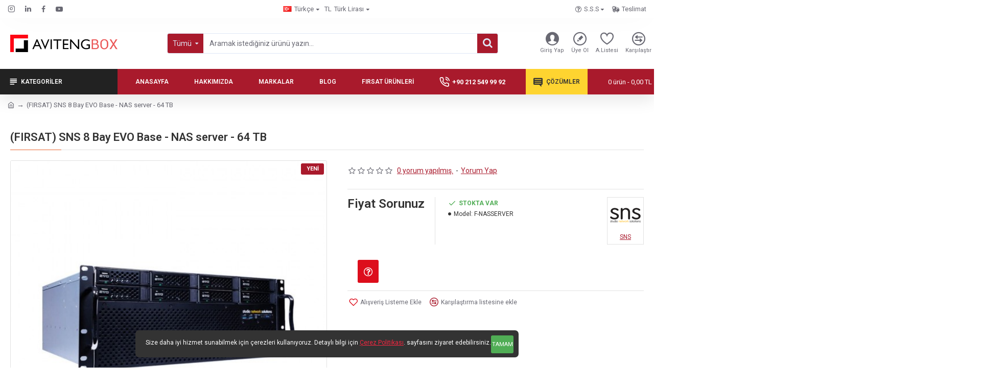

--- FILE ---
content_type: text/html; charset=utf-8
request_url: https://www.avitengbox.com/firsat-sns-8-bay-evo-base-nas-server-64-tb
body_size: 55596
content:
<!DOCTYPE html><html dir="ltr" lang="tr" class="desktop mac chrome chrome131 webkit oc30 is-guest route-product-product product-27835 store-0 skin-1 desktop-header-active mobile-sticky layout-2" data-jb="45643a14" data-jv="3.1.12" data-ov="3.0.2.0"><head typeof="og:website"><meta charset="UTF-8" /><meta name="viewport" content="width=device-width, initial-scale=1.0"><meta http-equiv="X-UA-Compatible" content="IE=edge"><title>(FIRSAT) SNS 8 Bay EVO Base - NAS server - 64 TB</title><base href="https://www.avitengbox.com/" /><link rel="preload" href="catalog/view/theme/journal3/icons/fonts/icomoon.woff2?v=907f30d557" as="font" crossorigin><link rel="preconnect" href="https://fonts.googleapis.com/" crossorigin><link rel="preconnect" href="https://fonts.gstatic.com/" crossorigin><meta name="description" content="(FIRSAT) SNS 8 Bay EVO Base - NAS server - 64 TB - F-NASSERVER - Fırsat Ürünleri - Fırsat ürünlerinde ki ürünlerimiz firmamız tarafından testleri yapılmış kullanıma hazır haldedir. DURUM : Sıfır Gibi ÇİZİK : Yok AMBLAJ DURUMU : Yıpranmamış GARANTİ : 1 YIL" /><meta name="keywords" content="(FIRSAT) SNS 8 Bay EVO Base - NAS server - 64 TB, F-NASSERVER, Fırsat Ürünleri" /><meta property="fb:app_id" content=""/><meta property="og:type" content="product"/><meta property="og:title" content="(FIRSAT) SNS 8 Bay EVO Base - NAS server - 64 TB"/><meta property="og:url" content="https://www.avitengbox.com/firsat-sns-8-bay-evo-base-nas-server-64-tb"/><meta property="og:image" content="https://www.avitengbox.com/image/cache/catalog/FIRSAT/SNS/1-600x315w.jpg"/><meta property="og:image:width" content="600"/><meta property="og:image:height" content="315"/><meta property="og:description" content="Fırsat ürünlerinde ki ürünlerimiz firmamız tarafından testleri yapılmış kullanıma hazır haldedir.DURUM :&nbsp;Sıfır GibiÇİZİK :&nbsp;YokAMBLAJ DURUMU :&nbsp;YıpranmamışGARANTİ :&nbsp;1 YIL________________________________________________________________________________________________________________"/><meta name="twitter:card" content="summary"/><meta name="twitter:site" content="@"/><meta name="twitter:title" content="(FIRSAT) SNS 8 Bay EVO Base - NAS server - 64 TB"/><meta name="twitter:image" content="https://www.avitengbox.com/image/cache/catalog/FIRSAT/SNS/1-200x200.jpg"/><meta name="twitter:image:width" content="200"/><meta name="twitter:image:height" content="200"/><meta name="twitter:description" content="Fırsat ürünlerinde ki ürünlerimiz firmamız tarafından testleri yapılmış kullanıma hazır haldedir.DURUM :&nbsp;Sıfır GibiÇİZİK :&nbsp;YokAMBLAJ DURUMU :&nbsp;YıpranmamışGARANTİ :&nbsp;1 YIL________________________________________________________________________________________________________________"/> <script>window['Journal'] = {"isPopup":false,"isPhone":false,"isTablet":false,"isDesktop":true,"filterScrollTop":false,"filterUrlValuesSeparator":",","countdownDay":"Day","countdownHour":"Hour","countdownMin":"Min","countdownSec":"Sec","globalPageColumnLeftTabletStatus":false,"globalPageColumnRightTabletStatus":false,"scrollTop":true,"scrollToTop":false,"notificationHideAfter":"2000","quickviewPageStyleCloudZoomStatus":true,"quickviewPageStyleAdditionalImagesCarousel":true,"quickviewPageStyleAdditionalImagesCarouselStyleSpeed":"500","quickviewPageStyleAdditionalImagesCarouselStyleAutoPlay":true,"quickviewPageStyleAdditionalImagesCarouselStylePauseOnHover":true,"quickviewPageStyleAdditionalImagesCarouselStyleDelay":"3000","quickviewPageStyleAdditionalImagesCarouselStyleLoop":true,"quickviewPageStyleAdditionalImagesHeightAdjustment":"5","quickviewPageStyleProductStockUpdate":false,"quickviewPageStylePriceUpdate":false,"quickviewPageStyleOptionsSelect":"none","quickviewText":"Quickview","mobileHeaderOn":"tablet","subcategoriesCarouselStyleSpeed":"500","subcategoriesCarouselStyleAutoPlay":true,"subcategoriesCarouselStylePauseOnHover":true,"subcategoriesCarouselStyleDelay":"3000","subcategoriesCarouselStyleLoop":true,"productPageStyleImageCarouselStyleSpeed":"500","productPageStyleImageCarouselStyleAutoPlay":false,"productPageStyleImageCarouselStylePauseOnHover":true,"productPageStyleImageCarouselStyleDelay":"3000","productPageStyleImageCarouselStyleLoop":false,"productPageStyleCloudZoomStatus":true,"productPageStyleCloudZoomPosition":"inner","productPageStyleAdditionalImagesCarousel":true,"productPageStyleAdditionalImagesCarouselStyleSpeed":"500","productPageStyleAdditionalImagesCarouselStyleAutoPlay":false,"productPageStyleAdditionalImagesCarouselStylePauseOnHover":true,"productPageStyleAdditionalImagesCarouselStyleDelay":"3000","productPageStyleAdditionalImagesCarouselStyleLoop":false,"productPageStyleAdditionalImagesHeightAdjustment":"","productPageStyleProductStockUpdate":false,"productPageStylePriceUpdate":false,"productPageStyleOptionsSelect":"none","infiniteScrollStatus":true,"infiniteScrollOffset":"0","infiniteScrollLoadPrev":"\u00d6nceki \u00dcr\u00fcnler","infiniteScrollLoadNext":"Di\u011fer \u00dcr\u00fcnler","infiniteScrollLoading":"Y\u00fckleniyor...","infiniteScrollNoneLeft":"G\u00f6sterilecek ba\u015fka \u00fcr\u00fcn bulunamad\u0131.","checkoutUrl":"https:\/\/www.avitengbox.com\/index.php?route=checkout\/checkout","headerHeight":"100","headerCompactHeight":"50","mobileMenuOn":"","searchStyleSearchAutoSuggestStatus":true,"searchStyleSearchAutoSuggestDescription":true,"searchStyleSearchAutoSuggestSubCategories":true,"headerMiniSearchDisplay":"default","stickyStatus":true,"stickyFullHomePadding":false,"stickyFullwidth":true,"stickyAt":"","stickyHeight":"","headerTopBarHeight":"35","topBarStatus":true,"headerType":"classic","headerMobileHeight":"60","headerMobileStickyStatus":true,"headerMobileTopBarVisibility":true,"headerMobileTopBarHeight":"40","notification":[{"m":137,"c":"5821e3b0"}],"headerNotice":[{"m":56,"c":"9e4f882c"}],"columnsCount":0};</script> <script>if(window.NodeList&&!NodeList.prototype.forEach){NodeList.prototype.forEach=Array.prototype.forEach;}
(function(){if(Journal['isPhone']){return;}
var wrappers=['search','cart','cart-content','logo','language','currency'];var documentClassList=document.documentElement.classList;function extractClassList(){return['desktop','tablet','phone','desktop-header-active','mobile-header-active','mobile-menu-active'].filter(function(cls){return documentClassList.contains(cls);});}
function mqr(mqls,listener){Object.keys(mqls).forEach(function(k){mqls[k].addListener(listener);});listener();}
function mobileMenu(){console.warn('mobile menu!');var element=document.querySelector('#main-menu');var wrapper=document.querySelector('.mobile-main-menu-wrapper');if(element&&wrapper){wrapper.appendChild(element);}
var main_menu=document.querySelector('.main-menu');if(main_menu){main_menu.classList.add('accordion-menu');}
document.querySelectorAll('.main-menu .dropdown-toggle').forEach(function(element){element.classList.remove('dropdown-toggle');element.classList.add('collapse-toggle');element.removeAttribute('data-toggle');});document.querySelectorAll('.main-menu .dropdown-menu').forEach(function(element){element.classList.remove('dropdown-menu');element.classList.remove('j-dropdown');element.classList.add('collapse');});}
function desktopMenu(){console.warn('desktop menu!');var element=document.querySelector('#main-menu');var wrapper=document.querySelector('.desktop-main-menu-wrapper');if(element&&wrapper){wrapper.insertBefore(element,document.querySelector('#main-menu-2'));}
var main_menu=document.querySelector('.main-menu');if(main_menu){main_menu.classList.remove('accordion-menu');}
document.querySelectorAll('.main-menu .collapse-toggle').forEach(function(element){element.classList.add('dropdown-toggle');element.classList.remove('collapse-toggle');element.setAttribute('data-toggle','dropdown');});document.querySelectorAll('.main-menu .collapse').forEach(function(element){element.classList.add('dropdown-menu');element.classList.add('j-dropdown');element.classList.remove('collapse');});document.body.classList.remove('mobile-wrapper-open');}
function mobileHeader(){console.warn('mobile header!');Object.keys(wrappers).forEach(function(k){var element=document.querySelector('#'+wrappers[k]);var wrapper=document.querySelector('.mobile-'+wrappers[k]+'-wrapper');if(element&&wrapper){wrapper.appendChild(element);}
if(wrappers[k]==='cart-content'){if(element){element.classList.remove('j-dropdown');element.classList.remove('dropdown-menu');}}});var search=document.querySelector('#search');var cart=document.querySelector('#cart');if(search&&(Journal['searchStyle']==='full')){search.classList.remove('full-search');search.classList.add('mini-search');}
if(cart&&(Journal['cartStyle']==='full')){cart.classList.remove('full-cart');cart.classList.add('mini-cart')}}
function desktopHeader(){console.warn('desktop header!');Object.keys(wrappers).forEach(function(k){var element=document.querySelector('#'+wrappers[k]);var wrapper=document.querySelector('.desktop-'+wrappers[k]+'-wrapper');if(wrappers[k]==='cart-content'){if(element){element.classList.add('j-dropdown');element.classList.add('dropdown-menu');document.querySelector('#cart').appendChild(element);}}else{if(element&&wrapper){wrapper.appendChild(element);}}});var search=document.querySelector('#search');var cart=document.querySelector('#cart');if(search&&(Journal['searchStyle']==='full')){search.classList.remove('mini-search');search.classList.add('full-search');}
if(cart&&(Journal['cartStyle']==='full')){cart.classList.remove('mini-cart');cart.classList.add('full-cart');}
documentClassList.remove('mobile-cart-content-container-open');documentClassList.remove('mobile-main-menu-container-open');documentClassList.remove('mobile-overlay');}
function moveElements(classList){if(classList.includes('mobile-header-active')){mobileHeader();mobileMenu();}else if(classList.includes('mobile-menu-active')){desktopHeader();mobileMenu();}else{desktopHeader();desktopMenu();}}
var mqls={phone:window.matchMedia('(max-width: 768px)'),tablet:window.matchMedia('(max-width: 1024px)'),menu:window.matchMedia('(max-width: '+Journal['mobileMenuOn']+'px)')};mqr(mqls,function(){var oldClassList=extractClassList();if(Journal['isDesktop']){if(mqls.phone.matches){documentClassList.remove('desktop');documentClassList.remove('tablet');documentClassList.add('mobile');documentClassList.add('phone');}else if(mqls.tablet.matches){documentClassList.remove('desktop');documentClassList.remove('phone');documentClassList.add('mobile');documentClassList.add('tablet');}else{documentClassList.remove('mobile');documentClassList.remove('phone');documentClassList.remove('tablet');documentClassList.add('desktop');}
if(documentClassList.contains('phone')||(documentClassList.contains('tablet')&&Journal['mobileHeaderOn']==='tablet')){documentClassList.remove('desktop-header-active');documentClassList.add('mobile-header-active');}else{documentClassList.remove('mobile-header-active');documentClassList.add('desktop-header-active');}}
if(documentClassList.contains('desktop-header-active')&&mqls.menu.matches){documentClassList.add('mobile-menu-active');}else{documentClassList.remove('mobile-menu-active');}
var newClassList=extractClassList();if(oldClassList.join(' ')!==newClassList.join(' ')){if(documentClassList.contains('safari')&&!documentClassList.contains('ipad')&&navigator.maxTouchPoints&&navigator.maxTouchPoints>2){window.fetch('index.php?route=journal3/journal3/device_detect',{method:'POST',body:'device=ipad',headers:{'Content-Type':'application/x-www-form-urlencoded'}}).then(function(data){return data.json();}).then(function(data){if(data.response.reload){window.location.reload();}});}
if(document.readyState==='loading'){document.addEventListener('DOMContentLoaded',function(){moveElements(newClassList);});}else{moveElements(newClassList);}}});})();(function(){var cookies={};var style=document.createElement('style');var documentClassList=document.documentElement.classList;document.head.appendChild(style);document.cookie.split('; ').forEach(function(c){var cc=c.split('=');cookies[cc[0]]=cc[1];});if(Journal['popup']){for(var i in Journal['popup']){if(!cookies['p-'+Journal['popup'][i]['c']]){documentClassList.add('popup-open');documentClassList.add('popup-center');break;}}}
if(Journal['notification']){for(var i in Journal['notification']){if(cookies['n-'+Journal['notification'][i]['c']]){style.sheet.insertRule('.module-notification-'+Journal['notification'][i]['m']+'{ display:none }');}}}
if(Journal['headerNotice']){for(var i in Journal['headerNotice']){if(cookies['hn-'+Journal['headerNotice'][i]['c']]){style.sheet.insertRule('.module-header_notice-'+Journal['headerNotice'][i]['m']+'{ display:none }');}}}
if(Journal['layoutNotice']){for(var i in Journal['layoutNotice']){if(cookies['ln-'+Journal['layoutNotice'][i]['c']]){style.sheet.insertRule('.module-layout_notice-'+Journal['layoutNotice'][i]['m']+'{ display:none }');}}}})();</script> <link href="https://fonts.googleapis.com/css?family=Roboto:700,400,600&amp;subset=latin-ext&amp;display=block" type="text/css" rel="stylesheet"/><link href="catalog/view/theme/journal3/assets/b85f03513d147209fa4142f393f2c0ed.css" type="text/css" rel="stylesheet" media="all" /><link href="https://www.avitengbox.com/firsat-sns-8-bay-evo-base-nas-server-64-tb" rel="canonical" /><link href="https://www.avitengbox.com/image/catalog/faviconson-100x100.png" rel="icon" />
 <script async src="https://www.googletagmanager.com/gtag/js?id=G-989ZKBJ7P2"></script> <script>window.dataLayer = window.dataLayer || [];
  function gtag(){dataLayer.push(arguments);}
  gtag('js', new Date());

  gtag('config', 'G-989ZKBJ7P2');</script> </div> <script async src="https://s.widgetwhats.com/wwwa.js" data-wwwa="18822"></script> <style>.blog-post .post-details .post-stats{white-space:nowrap;overflow-x:auto;overflow-y:hidden;-webkit-overflow-scrolling:touch;;color:rgba(105, 105, 115, 1);margin-top:15px;margin-bottom:35px}.blog-post .post-details .post-stats .p-category{flex-wrap:nowrap;display:inline-flex}.mobile .blog-post .post-details .post-stats{overflow-x:scroll}.blog-post .post-details .post-stats::-webkit-scrollbar{-webkit-appearance:none;height:1px;height:5px;width:5px}.blog-post .post-details .post-stats::-webkit-scrollbar-track{background-color:white}.blog-post .post-details .post-stats::-webkit-scrollbar-thumb{background-color:#999;background-color:rgba(233, 102, 49, 1)}.blog-post .post-details .post-stats .p-posted{display:inline-flex}.blog-post .post-details .post-stats .p-author{display:inline-flex}.blog-post .post-details .post-stats .p-date{display:inline-flex}.p-date-image{color:rgba(255, 255, 255, 1);font-weight:700;background:rgba(169, 26, 44, 1);margin:7px;border-radius:3px}.blog-post .post-details .post-stats .p-comment{display:inline-flex}.blog-post .post-details .post-stats .p-view{display:inline-flex}.post-details{padding-bottom:20px}.post-content>p{margin-bottom:10px}.post-content{font-size:15px;column-count:initial;column-gap:50px;column-rule-style:none}.post-image{display:block;text-align:left;float:none}.post-image
img{border-radius:10px;box-shadow:0 5px 50px -10px rgba(0, 0, 0, 0.05)}.blog-post
.tags{margin-top:15px;justify-content:flex-start;font-size:13px;font-weight:700;justify-content:center}.blog-post .tags a, .blog-post .tags-title{margin-right:8px;margin-bottom:8px}.blog-post .tags
b{display:none}.blog-post .tags
a{border-radius:10px;padding-right:8px;padding-left:8px;font-size:13px;color:rgba(230, 230, 230, 1);font-weight:400;text-decoration:none;background:rgba(44, 54, 64, 1)}.blog-post .tags a:hover{color:rgba(255,255,255,1);background:rgba(169,26,44,1)}.post-comments{margin-top:20px}.reply-btn.btn,.reply-btn.btn:visited{font-size:11px;color:rgba(255,255,255,1);font-weight:400;text-transform:uppercase}.reply-btn.btn:hover{color:rgba(255, 255, 255, 1) !important;background:rgba(169, 26, 44, 1) !important}.reply-btn.btn:active,.reply-btn.btn:hover:active,.reply-btn.btn:focus:active{color:rgba(255, 255, 255, 1) !important;background:rgba(169, 26, 44, 1) !important;box-shadow:inset 0 0 5px rgba(0,0,0,0.1)}.reply-btn.btn:focus{color:rgba(255, 255, 255, 1) !important;box-shadow:inset 0 0 5px rgba(0,0,0,0.1)}.reply-btn.btn{background:rgba(169, 26, 44, 1);border-width:2px;padding:13px;padding-right:12px;padding-left:12px;border-radius:3px !important}.desktop .reply-btn.btn:hover{box-shadow:0 10px 30px rgba(0,0,0,0.1)}.reply-btn.btn.btn.disabled::after{font-size:20px}.post-comment{margin-bottom:30px;padding-bottom:15px;border-width:0;border-bottom-width:1px;border-style:solid}.post-reply{margin-top:15px;margin-left:60px;padding-top:20px;border-width:0;border-top-width:1px;border-style:solid}.user-avatar{display:block;margin-right:15px;border-radius:50%}.module-blog_comments .side-image{display:block}.post-comment .user-name{font-size:18px;font-weight:700}.post-comment .user-data
div{font-size:12px}.post-comment .user-site::before{left:-1px}.post-comment .user-data .user-date{display:inline-flex}.post-comment .user-data .user-time{display:inline-flex}.comment-form .form-group:not(.required){display:flex}.user-data .user-site{display:inline-flex}.main-posts.post-grid .post-layout.swiper-slide{margin-right:20px;width:calc((100% - 3 * 20px) / 4 - 0.01px)}.main-posts.post-grid .post-layout:not(.swiper-slide){padding:10px;width:calc(100% / 4 - 0.01px)}.one-column #content .main-posts.post-grid .post-layout.swiper-slide{margin-right:20px;width:calc((100% - 2 * 20px) / 3 - 0.01px)}.one-column #content .main-posts.post-grid .post-layout:not(.swiper-slide){padding:10px;width:calc(100% / 3 - 0.01px)}.two-column #content .main-posts.post-grid .post-layout.swiper-slide{margin-right:20px;width:calc((100% - 1 * 20px) / 2 - 0.01px)}.two-column #content .main-posts.post-grid .post-layout:not(.swiper-slide){padding:10px;width:calc(100% / 2 - 0.01px)}.side-column .main-posts.post-grid .post-layout.swiper-slide{margin-right:20px;width:calc((100% - 0 * 20px) / 1 - 0.01px)}.side-column .main-posts.post-grid .post-layout:not(.swiper-slide){padding:10px;width:calc(100% / 1 - 0.01px)}.main-posts.post-grid{margin:-10px}.post-grid .post-thumb{background:rgba(255, 255, 255, 1);border-radius:7px}.desktop .post-grid .post-thumb:hover{box-shadow:0 10px 30px rgba(0, 0, 0, 0.1)}.post-grid .post-thumb:hover .image
img{transform:scale(1.15)}.post-grid .post-thumb
.caption{position:relative;bottom:auto;width:auto}.post-grid .post-thumb
.name{display:flex;width:auto;margin-left:auto;margin-right:auto;justify-content:center;margin-left:auto;margin-right:auto;margin:12px}.post-grid .post-thumb .name
a{white-space:nowrap;overflow:hidden;text-overflow:ellipsis;font-family:'Roboto';font-weight:700;font-size:16px;color:rgba(51, 51, 51, 1)}.post-grid .post-thumb
.description{display:block;font-size:14px;color:rgba(105, 105, 115, 1);text-align:center;padding-right:15px;padding-left:15px}.post-grid .post-thumb .button-group{display:flex;justify-content:center;padding:15px}.post-grid .post-thumb .btn-read-more::before{display:inline-block}.post-grid .post-thumb .btn-read-more::after{display:inline-block;content:'\e5c8' !important;font-family:icomoon !important}.post-grid .post-thumb .btn-read-more .btn-text{display:inline-block;padding:0
.4em}.post-grid .post-thumb .btn-read-more.btn, .post-grid .post-thumb .btn-read-more.btn:visited{font-size:12px;color:rgba(105, 105, 115, 1);text-transform:none}.post-grid .post-thumb .btn-read-more.btn:hover{color:rgba(233, 102, 49, 1) !important;background:none !important}.post-grid .post-thumb .btn-read-more.btn:active, .post-grid .post-thumb .btn-read-more.btn:hover:active, .post-grid .post-thumb .btn-read-more.btn:focus:active{color:rgba(233, 102, 49, 1) !important;background:none !important;box-shadow:none}.post-grid .post-thumb .btn-read-more.btn:focus{color:rgba(233, 102, 49, 1) !important;background:none;box-shadow:none}.post-grid .post-thumb .btn-read-more.btn{background:none;border-style:none;padding:3px;box-shadow:none}.desktop .post-grid .post-thumb .btn-read-more.btn:hover{box-shadow:none}.post-grid .post-thumb .btn-read-more.btn.btn.disabled::after{font-size:20px}.post-grid .post-thumb .post-stats{display:flex;justify-content:center;position:absolute;transform:translateY(-100%);width:100%;background:rgba(240, 242, 245, 0.9);padding:7px}.post-grid .post-thumb .post-stats .p-author{display:flex}.post-grid .post-thumb
.image{display:block}.post-grid .post-thumb .p-date{display:flex}.post-grid .post-thumb .post-stats .p-comment{display:flex}.post-grid .post-thumb .post-stats .p-view{display:flex}.post-list .post-layout:not(.swiper-slide){margin-bottom:40px}.post-list .post-thumb
.caption{flex-basis:200px;background:rgba(248, 248, 248, 1);padding:20px;padding-top:15px}.post-list .post-thumb
.image{display:block}.desktop .post-list .post-thumb:hover{box-shadow:0 15px 90px -10px rgba(0, 0, 0, 0.2)}.post-list .post-thumb:hover .image
img{transform:scale(1.15)}.post-list .post-thumb
.name{display:flex;width:auto;margin-left:auto;margin-right:auto;justify-content:flex-start;margin-left:0;margin-right:auto}.post-list .post-thumb .name
a{white-space:normal;overflow:visible;text-overflow:initial;font-family:'Roboto';font-weight:700;font-size:22px;color:rgba(51, 51, 51, 1)}.desktop .post-list .post-thumb .name a:hover{color:rgba(233, 102, 49, 1)}.post-list .post-thumb
.description{display:block;color:rgba(139, 145, 152, 1);padding-top:5px;padding-bottom:5px;margin-bottom:10px}.post-list .post-thumb .button-group{display:flex;justify-content:flex-start}.post-list .post-thumb .btn-read-more::before{display:inline-block}.post-list .post-thumb .btn-read-more .btn-text{display:inline-block;padding:0
.4em}.post-list .post-thumb .btn-read-more::after{content:'\e5c8' !important;font-family:icomoon !important}.post-list .post-thumb .btn-read-more.btn, .post-list .post-thumb .btn-read-more.btn:visited{font-size:13px;color:rgba(44, 54, 64, 1);font-weight:400;text-transform:uppercase}.post-list .post-thumb .btn-read-more.btn:hover{color:rgba(255, 255, 255, 1) !important;background:rgba(169, 26, 44, 1) !important}.post-list .post-thumb .btn-read-more.btn:active, .post-list .post-thumb .btn-read-more.btn:hover:active, .post-list .post-thumb .btn-read-more.btn:focus:active{color:rgba(255, 255, 255, 1) !important;background:rgba(169, 26, 44, 1) !important;border-color:rgba(169, 26, 44, 1) !important;box-shadow:inset 0 0 5px rgba(0, 0, 0, 0.1)}.post-list .post-thumb .btn-read-more.btn:focus{color:rgba(255, 255, 255, 1) !important;box-shadow:inset 0 0 5px rgba(0, 0, 0, 0.1)}.post-list .post-thumb .btn-read-more.btn{background:none;border-width:1px;border-style:solid;border-color:rgba(105, 105, 115, 1);padding:12px;padding-right:15px;padding-left:15px}.post-list .post-thumb .btn-read-more.btn:hover, .post-list .post-thumb .btn-read-more.btn:active:hover{border-color:rgba(169, 26, 44, 1)}.desktop .post-list .post-thumb .btn-read-more.btn:hover{box-shadow:0 10px 30px rgba(0, 0, 0, 0.1)}.post-list .post-thumb .btn-read-more.btn.btn.disabled::after{font-size:20px}.post-list .post-thumb .post-stats{display:flex;font-size:14px;color:rgba(139, 145, 152, 1);justify-content:flex-start;margin-bottom:10px}.post-list .post-thumb .post-stats .p-author::before{font-size:13px}.post-list .post-thumb .post-stats .p-author{display:block}.post-list .post-thumb .p-date{display:flex}.post-list .post-thumb .post-stats .p-comment{display:block}.post-list .post-thumb .post-stats .p-view{display:flex}.blog-feed
span{display:block;color:rgba(105, 105, 115, 1) !important}.blog-feed{display:inline-flex;margin-right:30px;margin-top:-5px}.blog-feed::before{content:'\f143' !important;font-family:icomoon !important;font-size:14px;color:rgba(233,102,49,1)}.countdown{font-family:'Roboto';font-weight:400;font-size:15px;color:rgba(51, 51, 51, 1);background:rgba(240, 242, 245, 1);border-radius:3px;width:90%}.countdown div
span{color:rgba(105,105,115,1)}.countdown>div{border-style:solid;border-color:rgba(226, 226, 226, 1)}.boxed-layout .site-wrapper{overflow:hidden}.boxed-layout
.header{padding:0
20px}.boxed-layout
.breadcrumb{padding-left:20px;padding-right:20px}.wrapper, .mega-menu-content, .site-wrapper > .container, .grid-cols,.desktop-header-active .is-sticky .header .desktop-main-menu-wrapper,.desktop-header-active .is-sticky .sticky-fullwidth-bg,.boxed-layout .site-wrapper, .breadcrumb, .title-wrapper, .page-title > span,.desktop-header-active .header .top-bar,.desktop-header-active .header .mid-bar,.desktop-main-menu-wrapper{max-width:1280px}.desktop-main-menu-wrapper .main-menu>.j-menu>.first-dropdown::before{transform:translateX(calc(0px - (100vw - 1280px) / 2))}html[dir='rtl'] .desktop-main-menu-wrapper .main-menu>.j-menu>.first-dropdown::before{transform:none;right:calc(0px - (100vw - 1280px) / 2)}.desktop-main-menu-wrapper .main-menu>.j-menu>.first-dropdown.mega-custom::before{transform:translateX(calc(0px - (200vw - 1280px) / 2))}html[dir='rtl'] .desktop-main-menu-wrapper .main-menu>.j-menu>.first-dropdown.mega-custom::before{transform:none;right:calc(0px - (200vw - 1280px) / 2)}.site-wrapper>.container,.site-wrapper>h1.page-title>span{max-width:1280px}body{background:rgba(255,255,255,1);font-family:'Roboto';font-weight:400;font-size:14px;line-height:1.5;-webkit-font-smoothing:antialiased}#content{padding-bottom:20px}.column-left
#content{padding-left:30px}.column-right
#content{padding-right:30px}.side-column{max-width:260px;padding:30px;padding-top:0px;padding-left:0px}.one-column
#content{max-width:calc(100% - 260px)}.two-column
#content{max-width:calc(100% - 260px * 2)}#column-left{border-width:0;border-right-width:1px;border-style:solid;border-color:rgba(226,226,226,1)}#column-right{border-width:0;border-left-width:1px;border-style:solid;border-color:rgba(226,226,226,1);padding:30px;padding-top:0px;padding-right:0px}.page-title{display:block}.dropdown.drop-menu>.j-dropdown{left:0;right:auto;transform:translate3d(0,-10px,0)}.dropdown.drop-menu.animating>.j-dropdown{left:0;right:auto;transform:none}.dropdown.drop-menu>.j-dropdown::before{left:10px;right:auto;transform:translateX(0)}.dropdown.dropdown .j-menu .dropdown>a>.count-badge{margin-right:0}.dropdown.dropdown .j-menu .dropdown>a>.count-badge+.open-menu+.menu-label{margin-left:7px}.dropdown.dropdown .j-menu .dropdown>a::after{display:block}.dropdown.dropdown .j-menu>li>a{font-size:14px;color:rgba(51, 51, 51, 1);font-weight:400;background:rgba(255, 255, 255, 1);padding:10px;padding-left:15px}.dropdown.dropdown .j-menu .links-text{white-space:normal;overflow:visible;text-overflow:initial}.dropdown.dropdown .j-menu>li>a::before{margin-right:7px;min-width:20px;font-size:18px}.desktop .dropdown.dropdown .j-menu > li:hover > a, .dropdown.dropdown .j-menu>li.active>a{background:rgba(240, 242, 245, 1)}.dropdown.dropdown .j-menu > li > a, .dropdown.dropdown.accordion-menu .menu-item > a + div, .dropdown.dropdown .accordion-menu .menu-item>a+div{border-style:none}.dropdown.dropdown .j-menu a .count-badge{display:none;position:relative}.dropdown.dropdown:not(.mega-menu) .j-dropdown{min-width:200px}.dropdown.dropdown:not(.mega-menu) .j-menu{box-shadow:30px 40px 90px -10px rgba(0, 0, 0, 0.2)}.dropdown.dropdown .j-dropdown::before{display:block;border-bottom-color:rgba(255,255,255,1);margin-left:7px;margin-top:-10px}legend{font-family:'Roboto';font-weight:600;font-size:17px;margin-bottom:15px;white-space:normal;overflow:visible;text-overflow:initial;font-family:'Roboto';font-weight:600;font-size:17px;margin-bottom:15px;white-space:normal;overflow:visible;text-overflow:initial}legend::after{content:'';display:block;position:relative;margin-top:10px;content:'';display:block;position:relative;margin-top:10px}legend.page-title>span::after{content:'';display:block;position:relative;margin-top:10px;content:'';display:block;position:relative;margin-top:10px}legend::after,legend.page-title>span::after{width:50px;height:1px;background:rgba(233,102,49,1);width:50px;height:1px;background:rgba(233,102,49,1)}.title{font-family:'Roboto';font-weight:600;font-size:17px;margin-bottom:15px;white-space:normal;overflow:visible;text-overflow:initial}.title::after{content:'';display:block;position:relative;margin-top:10px}.title.page-title>span::after{content:'';display:block;position:relative;margin-top:10px}.title::after,.title.page-title>span::after{width:50px;height:1px;background:rgba(233, 102, 49, 1)}html:not(.popup) .page-title{font-size:22px;border-width:0;border-bottom-width:1px;border-style:solid;border-color:rgba(226, 226, 226, 1);margin-top:30px;margin-bottom:30px;white-space:normal;overflow:visible;text-overflow:initial}html:not(.popup) .page-title::after{content:'';display:block;position:relative;margin-top:10px}html:not(.popup) .page-title.page-title>span::after{content:'';display:block;position:relative;margin-top:10px}html:not(.popup) .page-title::after, html:not(.popup) .page-title.page-title>span::after{width:100px;height:1px;background:rgba(233,102,49,1)}.menu-label{color:rgba(255,255,255,1);font-weight:400;text-transform:none;background:rgba(233,102,49,1);padding:1px;padding-right:5px;padding-left:5px}.btn,.btn:visited{font-size:11px;color:rgba(255,255,255,1);font-weight:400;text-transform:uppercase}.btn:hover{color:rgba(255, 255, 255, 1) !important;background:rgba(169, 26, 44, 1) !important}.btn:active,.btn:hover:active,.btn:focus:active{color:rgba(255, 255, 255, 1) !important;background:rgba(169, 26, 44, 1) !important;box-shadow:inset 0 0 5px rgba(0,0,0,0.1)}.btn:focus{color:rgba(255, 255, 255, 1) !important;box-shadow:inset 0 0 5px rgba(0,0,0,0.1)}.btn{background:rgba(169, 26, 44, 1);border-width:2px;padding:13px;padding-right:12px;padding-left:12px;border-radius:3px !important}.desktop .btn:hover{box-shadow:0 10px 30px rgba(0,0,0,0.1)}.btn.btn.disabled::after{font-size:20px}.btn-secondary.btn{background:rgba(169,26,44,1)}.btn-secondary.btn:hover{background:rgba(169, 26, 44, 1) !important}.btn-secondary.btn.btn.disabled::after{font-size:20px}.btn-success.btn{background:rgba(80,173,85,1)}.btn-success.btn:hover{background:rgba(169, 26, 44, 1) !important}.btn-success.btn.btn.disabled::after{font-size:20px}.btn-danger.btn{background:rgba(221,14,28,1)}.btn-danger.btn:hover{background:rgba(169, 26, 44, 1) !important}.btn-danger.btn.btn.disabled::after{font-size:20px}.btn-warning.btn{background:rgba(233,102,49,1)}.btn-warning.btn:hover{background:rgba(169, 26, 44, 1) !important}.btn-warning.btn.btn.disabled::after{font-size:20px}.btn-info.btn{background:rgba(105,105,115,1)}.btn-info.btn:hover{background:rgba(169, 26, 44, 1) !important}.btn-info.btn.btn.disabled::after{font-size:20px}.btn-light.btn,.btn-light.btn:visited{color:rgba(51,51,51,1)}.btn-light.btn{background:rgba(238,238,238,1)}.btn-light.btn:hover{background:rgba(226, 226, 226, 1) !important}.btn-light.btn.btn.disabled::after{font-size:20px}.btn-dark.btn{background:rgba(44,54,64,1)}.btn-dark.btn:hover{background:rgba(51, 51, 51, 1) !important}.btn-dark.btn.btn.disabled::after{font-size:20px}.buttons{margin-top:20px;font-size:12px}.buttons .pull-right .btn, .buttons .pull-right .btn:visited{font-size:11px;color:rgba(255, 255, 255, 1);font-weight:400;text-transform:uppercase}.buttons .pull-right .btn:hover{color:rgba(255, 255, 255, 1) !important;background:rgba(169, 26, 44, 1) !important}.buttons .pull-right .btn:active, .buttons .pull-right .btn:hover:active, .buttons .pull-right .btn:focus:active{color:rgba(255, 255, 255, 1) !important;background:rgba(169, 26, 44, 1) !important;box-shadow:inset 0 0 5px rgba(0, 0, 0, 0.1)}.buttons .pull-right .btn:focus{color:rgba(255, 255, 255, 1) !important;box-shadow:inset 0 0 5px rgba(0, 0, 0, 0.1)}.buttons .pull-right
.btn{background:rgba(169, 26, 44, 1);border-width:2px;padding:13px;padding-right:12px;padding-left:12px;border-radius:3px !important}.desktop .buttons .pull-right .btn:hover{box-shadow:0 10px 30px rgba(0, 0, 0, 0.1)}.buttons .pull-right .btn.btn.disabled::after{font-size:20px}.buttons .pull-left
.btn{background:rgba(169, 26, 44, 1)}.buttons .pull-left .btn:hover{background:rgba(169, 26, 44, 1) !important}.buttons .pull-left .btn.btn.disabled::after{font-size:20px}.buttons>div{flex:1;width:auto;flex-basis:0}.buttons > div
.btn{width:100%}.buttons .pull-left{margin-right:0}.buttons>div+div{padding-left:20px}.buttons .pull-right:only-child{flex:1;margin:0
0 0 auto}.buttons .pull-right:only-child
.btn{width:100%}.buttons input+.btn{margin-top:5px}.buttons input[type=checkbox]{margin-right:7px !important;margin-left:3px !important}.tags{margin-top:15px;justify-content:flex-start;font-size:13px;font-weight:700}.tags a,.tags-title{margin-right:8px;margin-bottom:8px}.tags
b{display:none}.tags
a{border-radius:10px;padding-right:8px;padding-left:8px;font-size:13px;color:rgba(230, 230, 230, 1);font-weight:400;text-decoration:none;background:rgba(44, 54, 64, 1)}.tags a:hover{color:rgba(255,255,255,1);background:rgba(169,26,44,1)}.nav-tabs>li>a,.nav-tabs>li.active>a,.nav-tabs>li.active>a:hover,.nav-tabs>li.active>a:focus{font-family:'Roboto';font-weight:600;font-size:17px;color:rgba(139, 145, 152, 1);text-transform:uppercase}.desktop .nav-tabs>li:hover>a,.nav-tabs>li.active>a{color:rgba(51,51,51,1)}.nav-tabs>li.active>a,.nav-tabs>li.active>a:hover,.nav-tabs>li.active>a:focus{color:rgba(51,51,51,1)}.nav-tabs>li{border-width:0;border-bottom-width:1px;border-style:solid;border-color:rgba(0,0,0,0);flex-grow:0}.nav-tabs>li.active{border-color:rgba(233,102,49,1)}.tab-content{border-style:solid;border-color:rgba(238,238,238,1);padding:20px}.nav-tabs>li.active::after{display:none;border-top-width:10px}.nav-tabs>li>a{justify-content:center;white-space:nowrap;padding:0px;padding-bottom:8px}.nav-tabs>li>a::before{font-size:18px}.nav-tabs{display:flex;justify-content:flex-start;flex-wrap:nowrap;overflow-x:auto;overflow-y:hidden;-webkit-overflow-scrolling:touch;;min-width:50px}.nav-tabs>li:not(:last-child){margin-right:20px}.mobile .nav-tabs{overflow-x:scroll}.nav-tabs::-webkit-scrollbar{-webkit-appearance:none;height:1px;height:1px;width:1px}.nav-tabs::-webkit-scrollbar-track{background-color:white;background-color:rgba(238,238,238,1)}.nav-tabs::-webkit-scrollbar-thumb{background-color:#999;background-color:rgba(139,145,152,1)}.tab-container::before{display:none}.tab-container{display:block}.tab-container .nav-tabs{flex-direction:row}.alert{margin-bottom:20px}.breadcrumb{display:block !important;text-align:left;background:rgba(255,255,255,1);padding:10px;padding-left:0px;white-space:nowrap}.breadcrumb::before{background:rgba(255, 255, 255, 1)}.breadcrumb li:first-of-type a i::before{content:'\eb69' !important;font-family:icomoon !important;top:1px}.breadcrumb
a{font-size:13px;color:rgba(105, 105, 115, 1)}.breadcrumb li:last-of-type
a{color:rgba(105,105,115,1)}.breadcrumb>li+li:before{content:'→';color:rgba(105, 105, 115, 1);top:1px}.mobile
.breadcrumb{overflow-x:scroll}.breadcrumb::-webkit-scrollbar{-webkit-appearance:none;height:1px;height:1px;width:1px}.breadcrumb::-webkit-scrollbar-track{background-color:white}.breadcrumb::-webkit-scrollbar-thumb{background-color:#999;background-color:rgba(233, 102, 49, 1)}.panel-group .panel-heading a::before{content:'\f067' !important;font-family:icomoon !important;margin-right:3px;order:10}.desktop .panel-group .panel-heading:hover a::before{color:rgba(169, 26, 44, 1)}.panel-group .panel-active .panel-heading a::before{content:'\f068' !important;font-family:icomoon !important;color:rgba(169, 26, 44, 1)}.panel-group .panel-heading
a{justify-content:space-between;font-family:'Roboto';font-weight:600;color:rgba(105, 105, 115, 1);text-transform:uppercase;padding:15px;padding-right:5px;padding-left:0px}.panel-group .panel-heading:hover
a{color:rgba(169, 26, 44, 1)}.panel-group .panel-active .panel-heading:hover a, .panel-group .panel-active .panel-heading
a{color:rgba(169, 26, 44, 1)}.panel-group .panel-heading{border-width:0;border-top-width:1px;border-style:solid;border-color:rgba(226, 226, 226, 1)}.panel-group .panel:first-child .panel-heading{border-width:0px}.panel-group .panel-body{padding-bottom:20px}body h1, body h2, body h3, body h4, body h5, body
h6{font-family:'Roboto';font-weight:600}body
a{color:rgba(169, 26, 44, 1);text-decoration:underline;display:inline-block}body a:hover{color:rgba(233, 102, 49, 1);text-decoration:none}body
p{margin-bottom:15px}body
h1{margin-bottom:20px}body
h2{font-size:22px;margin-bottom:15px}body
h3{margin-bottom:15px}body
h4{text-transform:uppercase;margin-bottom:15px}body
h5{font-size:18px;color:rgba(139, 145, 152, 1);font-weight:400;margin-bottom:20px}body
h6{font-size:15px;color:rgba(255, 255, 255, 1);text-transform:uppercase;background:rgba(233, 102, 49, 1);padding:10px;padding-top:7px;padding-bottom:7px;margin-top:5px;margin-bottom:15px;display:inline-block}body
blockquote{font-size:17px;font-weight:400;padding-left:20px;margin-top:20px;margin-bottom:20px;border-width:0;border-left-width:5px;border-style:solid;border-color:rgba(233, 102, 49, 1);float:none;display:flex;flex-direction:column;max-width:500px}body blockquote::before{margin-left:initial;margin-right:auto;float:none;content:'\e9af' !important;font-family:icomoon !important;font-size:45px;color:rgba(169, 26, 44, 1);margin-right:10px;margin-bottom:10px}body
hr{margin-top:20px;margin-bottom:20px;border-width:0;border-top-width:1px;border-style:solid;border-color:rgba(226, 226, 226, 1);overflow:hidden}body .drop-cap{font-family:'Roboto' !important;font-weight:700 !important;font-size:70px !important;font-family:Georgia,serif;font-weight:700;margin-right:8px}body .amp::before{content:'\e901' !important;font-family:icomoon !important;font-size:25px;top:5px}body .video-responsive{margin:0px;margin-bottom:20px}.count-badge{font-family:'Roboto';font-weight:400;font-size:11px;color:rgba(255,255,255,1);background:rgba(221,14,28,1);border-width:2px;border-style:solid;border-color:rgba(248,248,248,1);border-radius:50px}.count-zero{display:none !important}.product-label
b{font-size:11px;color:rgba(255, 255, 255, 1);font-weight:700;text-transform:uppercase;background:rgba(169, 26, 44, 1);border-radius:3px;padding:5px;padding-bottom:6px}.product-label.product-label-default
b{min-width:45px}.tooltip-inner{font-size:12px;color:rgba(255, 255, 255, 1);background:rgba(169, 26, 44, 1);border-radius:3px;box-shadow:0 -10px 30px -5px rgba(0, 0, 0, 0.15)}.tooltip.top .tooltip-arrow{border-top-color:rgba(169, 26, 44, 1)}.tooltip.right .tooltip-arrow{border-right-color:rgba(169, 26, 44, 1)}.tooltip.bottom .tooltip-arrow{border-bottom-color:rgba(169, 26, 44, 1)}.tooltip.left .tooltip-arrow{border-left-color:rgba(169, 26, 44, 1)}table
td{color:rgba(105, 105, 115, 1);background:rgba(255, 255, 255, 1);padding:12px
!important}table tbody tr:nth-child(even) td{background:rgba(250,250,250,1)}table{border-width:1px !important;border-style:solid !important;border-color:rgba(226, 226, 226, 1) !important}table thead
td{font-size:12px;font-weight:700;text-transform:uppercase;background:rgba(238, 238, 238, 1)}table thead td, table thead
th{border-width:0 !important;border-top-width:1px !important;border-bottom-width:1px !important;border-style:solid !important;border-color:rgba(226, 226, 226, 1) !important}table tfoot
td{background:rgba(238, 238, 238, 1)}table tfoot td, table tfoot
th{border-width:0 !important;border-top-width:1px !important;border-style:solid !important;border-color:rgba(226, 226, 226, 1) !important}.table-responsive{border-width:1px;border-style:solid;border-color:rgba(226,226,226,1)}.table-responsive>table{border-width:0px !important}.table-responsive::-webkit-scrollbar-thumb{background-color:rgba(233,102,49,1);border-radius:5px}.table-responsive::-webkit-scrollbar{height:1px;width:1px}.has-error{color:rgba(221, 14, 28, 1) !important}.form-group .control-label{max-width:150px;padding-top:7px;padding-bottom:5px;justify-content:flex-start}.has-error .form-control{border-style:solid !important;border-color:rgba(221, 14, 28, 1) !important}.required .control-label::after, .required .control-label+div::before,.text-danger{font-size:17px;color:rgba(221,14,28,1)}.form-group{margin-bottom:8px}.required.has-error .control-label::after, .required.has-error .control-label+div::before{color:rgba(221, 14, 28, 1) !important}.required .control-label::after, .required .control-label+div::before{margin-top:3px}input.form-control{background:rgba(255, 255, 255, 1) !important;border-width:1px !important;border-style:solid !important;border-color:rgba(226, 226, 226, 1) !important;border-radius:3px !important;max-width:500px;height:38px}input.form-control:hover{box-shadow:0 5px 50px -10px rgba(0,0,0,0.05)}input.form-control:focus{box-shadow:inset 0 0 5px rgba(0,0,0,0.1)}textarea.form-control{background:rgba(255, 255, 255, 1) !important;border-width:1px !important;border-style:solid !important;border-color:rgba(226, 226, 226, 1) !important;border-radius:3px !important;height:100px}textarea.form-control:hover{box-shadow:0 5px 50px -10px rgba(0,0,0,0.05)}textarea.form-control:focus{box-shadow:inset 0 0 5px rgba(0,0,0,0.1)}select.form-control{background:rgba(255, 255, 255, 1) !important;border-width:1px !important;border-style:solid !important;border-color:rgba(226, 226, 226, 1) !important;border-radius:3px !important;max-width:500px}select.form-control:hover{box-shadow:0 5px 50px -10px rgba(0,0,0,0.05)}select.form-control:focus{box-shadow:inset 0 0 5px rgba(0,0,0,0.1)}.radio{width:100%}.checkbox{width:100%}.input-group .input-group-btn
.btn{min-width:36px;padding:12px;min-height:36px;margin-left:5px}.product-option-file .btn i::before{content:'\ebd8' !important;font-family:icomoon !important}.stepper input.form-control{background:rgba(255, 255, 255, 1) !important;border-width:0px !important}.stepper{width:50px;height:36px;border-style:solid;border-color:rgba(105, 105, 115, 1);border-radius:3px}.stepper span
i{color:rgba(105,105,115,1);background-color:rgba(238,238,238,1)}.pagination-results{font-size:13px;letter-spacing:1px;margin-top:20px;justify-content:flex-start}.pagination-results .text-right{display:block}.pagination>li>a:hover{color:rgba(255,255,255,1)}.pagination>li.active>span,.pagination>li.active>span:hover,.pagination>li>a:focus{color:rgba(255,255,255,1)}.pagination>li{background:rgba(248,248,248,1);border-radius:3px}.pagination>li>a,.pagination>li>span{padding:5px;padding-right:6px;padding-left:6px}.pagination>li:hover{background:rgba(169,26,44,1)}.pagination>li.active{background:rgba(169, 26, 44, 1)}.pagination > li:first-child a::before, .pagination > li:last-child a::before{content:'\e940' !important;font-family:icomoon !important}.pagination > li .prev::before, .pagination > li .next::before{content:'\e93e' !important;font-family:icomoon !important}.pagination>li:not(:first-of-type){margin-left:5px}.rating .fa-stack{font-size:13px;width:1.2em}.rating .fa-star, .rating .fa-star+.fa-star-o{color:rgba(254,212,48,1)}.popup-inner-body{max-height:calc(100vh - 50px * 2)}.popup-container{max-width:calc(100% - 20px * 2)}.popup-bg{background:rgba(0,0,0,0.75)}.popup-body,.popup{background:rgba(255, 255, 255, 1)}.popup-content, .popup .site-wrapper{padding:20px}.popup-body{border-radius:3px;box-shadow:0 15px 90px -10px rgba(0, 0, 0, 0.2)}.popup-container .popup-close::before{content:'\e981' !important;font-family:icomoon !important;font-size:18px}.popup-close{width:30px;height:30px;margin-right:10px;margin-top:35px}.popup-container>.btn,.popup-container>.btn:visited{font-size:12px;color:rgba(105,105,115,1);text-transform:none}.popup-container>.btn:hover{color:rgba(233, 102, 49, 1) !important;background:none !important}.popup-container>.btn:active,.popup-container>.btn:hover:active,.popup-container>.btn:focus:active{color:rgba(233, 102, 49, 1) !important;background:none !important;box-shadow:none}.popup-container>.btn:focus{color:rgba(233, 102, 49, 1) !important;background:none;box-shadow:none}.popup-container>.btn{background:none;border-style:none;padding:3px;box-shadow:none}.desktop .popup-container>.btn:hover{box-shadow:none}.popup-container>.btn.btn.disabled::after{font-size:20px}.scroll-top i::before{border-radius:3px;content:'\e5d8' !important;font-family:icomoon !important;font-size:25px;color:rgba(255, 255, 255, 1);background:rgba(169, 26, 44, 1);padding:7px}.scroll-top:hover i::before{background:rgba(194,32,52,1)}.scroll-top{left:auto;right:10px;transform:translateX(0);;margin-left:10px;margin-right:10px;margin-bottom:10px}.journal-loading > i::before, .ias-spinner > i::before, .lg-outer .lg-item::after,.btn.disabled::after{content:'\eb75' !important;font-family:icomoon !important;font-size:25px}.journal-loading > .fa-spin, .lg-outer .lg-item::after,.btn.disabled::after{animation:fa-spin infinite linear;;animation-duration:1200ms}.btn-cart::before,.fa-shopping-cart::before{content:'\e99b' !important;font-family:icomoon !important}.btn-wishlist::before{content:'\eb67' !important;font-family:icomoon !important}.btn-compare::before,.compare-btn::before{content:'\eab6' !important;font-family:icomoon !important}.fa-refresh::before{content:'\f021' !important;font-family:icomoon !important}.fa-times-circle::before,.fa-times::before,.reset-filter::before,.notification-close::before,.popup-close::before,.hn-close::before{content:'\e5cd' !important;font-family:icomoon !important}.p-author::before{content:'\eadc' !important;font-family:icomoon !important;font-size:11px;margin-right:5px}.p-date::before{content:'\f133' !important;font-family:icomoon !important;margin-right:5px}.p-time::before{content:'\eb29' !important;font-family:icomoon !important;margin-right:5px}.p-comment::before{content:'\f27a' !important;font-family:icomoon !important;margin-right:5px}.p-view::before{content:'\f06e' !important;font-family:icomoon !important;margin-right:5px}.p-category::before{content:'\f022' !important;font-family:icomoon !important;margin-right:5px}.user-site::before{content:'\e321' !important;font-family:icomoon !important;left:-1px;margin-right:5px}.desktop ::-webkit-scrollbar{width:10px}.desktop ::-webkit-scrollbar-track{background:rgba(238, 238, 238, 1)}.desktop ::-webkit-scrollbar-thumb{background:rgba(139,145,152,1);border-width:3px;border-style:solid;border-color:rgba(238,238,238,1);border-radius:10px}.expand-content{max-height:70px}.block-expand.btn,.block-expand.btn:visited{font-size:12px;font-weight:400;text-transform:none}.block-expand.btn{padding:2px;padding-right:6px;padding-left:6px;min-width:20px;min-height:20px}.desktop .block-expand.btn:hover{box-shadow:0 5px 30px -5px rgba(0,0,0,0.25)}.block-expand.btn:active,.block-expand.btn:hover:active,.block-expand.btn:focus:active{box-shadow:inset 0 0 20px rgba(0,0,0,0.25)}.block-expand.btn:focus{box-shadow:inset 0 0 20px rgba(0,0,0,0.25)}.block-expand.btn.btn.disabled::after{font-size:20px}.block-expand::after{content:'Show More'}.block-expanded .block-expand::after{content:'Show Less'}.block-expand::before{content:'\f078' !important;font-family:icomoon !important;margin-right:5px}.block-expanded .block-expand::before{content:'\f077' !important;font-family:icomoon !important}.block-expand-overlay{background:linear-gradient(to bottom, transparent, rgba(248, 248, 248, 1))}.safari .block-expand-overlay{background:linear-gradient(to bottom, rgba(255,255,255,0), rgba(248, 248, 248, 1))}.iphone .block-expand-overlay{background:linear-gradient(to bottom, rgba(255,255,255,0), rgba(248, 248, 248, 1))}.ipad .block-expand-overlay{background:linear-gradient(to bottom,rgba(255,255,255,0),rgba(248,248,248,1))}.old-browser{color:rgba(68, 68, 68, 1);background:rgba(255, 255, 255, 1)}.j-loader .journal-loading>i::before{margin-top:-2px}.notification-cart.notification{max-width:400px;margin:20px;margin-bottom:0px;padding:10px;background:rgba(255, 255, 255, 1);border-radius:7px;box-shadow:0 15px 90px -10px rgba(0, 0, 0, 0.2);color:rgba(105, 105, 115, 1)}.notification-cart .notification-close{display:block;width:25px;height:25px;margin-right:5px;margin-top:5px}.notification-cart .notification-close::before{content:'\e5cd' !important;font-family:icomoon !important;font-size:20px}.notification-cart .notification-close.btn, .notification-cart .notification-close.btn:visited{font-size:12px;color:rgba(105, 105, 115, 1);text-transform:none}.notification-cart .notification-close.btn:hover{color:rgba(233, 102, 49, 1) !important;background:none !important}.notification-cart .notification-close.btn:active, .notification-cart .notification-close.btn:hover:active, .notification-cart .notification-close.btn:focus:active{color:rgba(233, 102, 49, 1) !important;background:none !important;box-shadow:none}.notification-cart .notification-close.btn:focus{color:rgba(233, 102, 49, 1) !important;background:none;box-shadow:none}.notification-cart .notification-close.btn{background:none;border-style:none;padding:3px;box-shadow:none}.desktop .notification-cart .notification-close.btn:hover{box-shadow:none}.notification-cart .notification-close.btn.btn.disabled::after{font-size:20px}.notification-cart
img{display:block;margin-right:10px;margin-bottom:10px}.notification-cart .notification-buttons{display:flex;padding:10px;margin:-10px;margin-top:5px}.notification-cart .notification-view-cart{display:inline-flex;flex-grow:1}.notification-cart .notification-checkout{display:inline-flex;flex-grow:1;margin-left:10px}.notification-cart .notification-checkout::after{content:'\e5c8' !important;font-family:icomoon !important;margin-left:5px}.notification-wishlist.notification{max-width:400px;margin:20px;margin-bottom:0px;padding:10px;background:rgba(255, 255, 255, 1);border-radius:7px;box-shadow:0 15px 90px -10px rgba(0, 0, 0, 0.2);color:rgba(105, 105, 115, 1)}.notification-wishlist .notification-close{display:block;width:25px;height:25px;margin-right:5px;margin-top:5px}.notification-wishlist .notification-close::before{content:'\e5cd' !important;font-family:icomoon !important;font-size:20px}.notification-wishlist .notification-close.btn, .notification-wishlist .notification-close.btn:visited{font-size:12px;color:rgba(105, 105, 115, 1);text-transform:none}.notification-wishlist .notification-close.btn:hover{color:rgba(233, 102, 49, 1) !important;background:none !important}.notification-wishlist .notification-close.btn:active, .notification-wishlist .notification-close.btn:hover:active, .notification-wishlist .notification-close.btn:focus:active{color:rgba(233, 102, 49, 1) !important;background:none !important;box-shadow:none}.notification-wishlist .notification-close.btn:focus{color:rgba(233, 102, 49, 1) !important;background:none;box-shadow:none}.notification-wishlist .notification-close.btn{background:none;border-style:none;padding:3px;box-shadow:none}.desktop .notification-wishlist .notification-close.btn:hover{box-shadow:none}.notification-wishlist .notification-close.btn.btn.disabled::after{font-size:20px}.notification-wishlist
img{display:block;margin-right:10px;margin-bottom:10px}.notification-wishlist .notification-buttons{display:flex;padding:10px;margin:-10px;margin-top:5px}.notification-wishlist .notification-view-cart{display:inline-flex;flex-grow:1}.notification-wishlist .notification-checkout{display:inline-flex;flex-grow:1;margin-left:10px}.notification-wishlist .notification-checkout::after{content:'\e5c8' !important;font-family:icomoon !important;margin-left:5px}.notification-compare.notification{max-width:400px;margin:20px;margin-bottom:0px;padding:10px;background:rgba(255, 255, 255, 1);border-radius:7px;box-shadow:0 15px 90px -10px rgba(0, 0, 0, 0.2);color:rgba(105, 105, 115, 1)}.notification-compare .notification-close{display:block;width:25px;height:25px;margin-right:5px;margin-top:5px}.notification-compare .notification-close::before{content:'\e5cd' !important;font-family:icomoon !important;font-size:20px}.notification-compare .notification-close.btn, .notification-compare .notification-close.btn:visited{font-size:12px;color:rgba(105, 105, 115, 1);text-transform:none}.notification-compare .notification-close.btn:hover{color:rgba(233, 102, 49, 1) !important;background:none !important}.notification-compare .notification-close.btn:active, .notification-compare .notification-close.btn:hover:active, .notification-compare .notification-close.btn:focus:active{color:rgba(233, 102, 49, 1) !important;background:none !important;box-shadow:none}.notification-compare .notification-close.btn:focus{color:rgba(233, 102, 49, 1) !important;background:none;box-shadow:none}.notification-compare .notification-close.btn{background:none;border-style:none;padding:3px;box-shadow:none}.desktop .notification-compare .notification-close.btn:hover{box-shadow:none}.notification-compare .notification-close.btn.btn.disabled::after{font-size:20px}.notification-compare
img{display:block;margin-right:10px;margin-bottom:10px}.notification-compare .notification-buttons{display:flex;padding:10px;margin:-10px;margin-top:5px}.notification-compare .notification-view-cart{display:inline-flex;flex-grow:1}.notification-compare .notification-checkout{display:inline-flex;flex-grow:1;margin-left:10px}.notification-compare .notification-checkout::after{content:'\e5c8' !important;font-family:icomoon !important;margin-left:5px}.popup-quickview .popup-inner-body{max-height:calc(100vh - 50px * 2);height:525px}.popup-quickview .popup-container{max-width:calc(100% - 20px * 2);width:700px}.popup-quickview.popup-bg{background:rgba(0,0,0,0.75)}.popup-quickview.popup-body,.popup-quickview.popup{background:rgba(255, 255, 255, 1)}.popup-quickview.popup-content, .popup-quickview.popup .site-wrapper{padding:20px}.popup-quickview.popup-body{border-radius:3px;box-shadow:0 15px 90px -10px rgba(0, 0, 0, 0.2)}.popup-quickview.popup-container .popup-close::before{content:'\e981' !important;font-family:icomoon !important;font-size:18px}.popup-quickview.popup-close{width:30px;height:30px;margin-right:10px;margin-top:35px}.popup-quickview.popup-container>.btn,.popup-quickview.popup-container>.btn:visited{font-size:12px;color:rgba(105,105,115,1);text-transform:none}.popup-quickview.popup-container>.btn:hover{color:rgba(233, 102, 49, 1) !important;background:none !important}.popup-quickview.popup-container>.btn:active,.popup-quickview.popup-container>.btn:hover:active,.popup-quickview.popup-container>.btn:focus:active{color:rgba(233, 102, 49, 1) !important;background:none !important;box-shadow:none}.popup-quickview.popup-container>.btn:focus{color:rgba(233, 102, 49, 1) !important;background:none;box-shadow:none}.popup-quickview.popup-container>.btn{background:none;border-style:none;padding:3px;box-shadow:none}.desktop .popup-quickview.popup-container>.btn:hover{box-shadow:none}.popup-quickview.popup-container>.btn.btn.disabled::after{font-size:20px}.route-product-product.popup-quickview .product-info .product-left{width:50%}.route-product-product.popup-quickview .product-info .product-right{width:calc(100% - 50%);padding-left:20px}.route-product-product.popup-quickview h1.page-title{display:none}.route-product-product.popup-quickview div.page-title{display:block}.route-product-product.popup-quickview .page-title{font-size:22px;white-space:normal;overflow:visible;text-overflow:initial}.route-product-product.popup-quickview .product-image .main-image{border-width:1px;border-style:solid;border-color:rgba(226, 226, 226, 1);border-radius:3px}.route-product-product.popup-quickview .direction-horizontal .additional-image{width:calc(100% / 4)}.route-product-product.popup-quickview .additional-images .swiper-container{overflow:hidden}.route-product-product.popup-quickview .additional-images .swiper-buttons{display:none !important;top:50%;width:calc(100% - (-15px * 2));margin-top:-10px}.route-product-product.popup-quickview .additional-images .swiper-button-prev{left:0;right:auto;transform:translate(0, -50%)}.route-product-product.popup-quickview .additional-images .swiper-button-next{left:auto;right:0;transform:translate(0, -50%)}.route-product-product.popup-quickview .additional-images .swiper-buttons
div{width:35px;height:35px;background:rgba(44, 54, 64, 1);border-width:4px;border-style:solid;border-color:rgba(255, 255, 255, 1);border-radius:50%}.route-product-product.popup-quickview .additional-images .swiper-button-disabled{opacity:0}.route-product-product.popup-quickview .additional-images .swiper-buttons div::before{content:'\e408' !important;font-family:icomoon !important;color:rgba(255, 255, 255, 1)}.route-product-product.popup-quickview .additional-images .swiper-buttons .swiper-button-next::before{content:'\e409' !important;font-family:icomoon !important;color:rgba(255, 255, 255, 1)}.route-product-product.popup-quickview .additional-images .swiper-buttons div:not(.swiper-button-disabled):hover{background:rgba(221, 14, 28, 1)}.route-product-product.popup-quickview .additional-images .swiper-pagination{display:block;margin-bottom:-10px;left:50%;right:auto;transform:translateX(-50%)}.route-product-product.popup-quickview .additional-images
.swiper{padding-bottom:15px}.route-product-product.popup-quickview .additional-images .swiper-pagination-bullet{width:8px;height:8px;background-color:rgba(226, 226, 226, 1)}.route-product-product.popup-quickview .additional-images .swiper-pagination>span+span{margin-left:8px}.desktop .route-product-product.popup-quickview .additional-images .swiper-pagination-bullet:hover{background-color:rgba(219, 232, 240, 1)}.route-product-product.popup-quickview .additional-images .swiper-pagination-bullet.swiper-pagination-bullet-active{background-color:rgba(233, 102, 49, 1)}.route-product-product.popup-quickview .additional-images .swiper-pagination>span{border-radius:50px}.route-product-product.popup-quickview .additional-image{padding:calc(10px / 2)}.route-product-product.popup-quickview .additional-images{margin-top:10px;margin-right:-5px;margin-left:-5px}.route-product-product.popup-quickview .additional-images
img{border-width:1px;border-style:solid;border-radius:3px}.route-product-product.popup-quickview .product-info .product-stats li::before{content:'\f111' !important;font-family:icomoon !important}.route-product-product.popup-quickview .product-info .product-stats
ul{width:100%}.route-product-product.popup-quickview .product-stats .product-views::before{content:'\f06e' !important;font-family:icomoon !important}.route-product-product.popup-quickview .product-stats .product-sold::before{content:'\e263' !important;font-family:icomoon !important}.route-product-product.popup-quickview .product-info .custom-stats{justify-content:space-between}.route-product-product.popup-quickview .product-info .product-details
.rating{justify-content:flex-start}.route-product-product.popup-quickview .product-info .product-details .countdown-wrapper{display:block}.route-product-product.popup-quickview .product-info .product-details .product-price-group{text-align:left;padding-top:15px;margin-top:-5px;display:flex}.route-product-product.popup-quickview .product-info .product-details .price-group{justify-content:flex-start;flex-direction:row;align-items:center}.route-product-product.popup-quickview .product-info .product-details .product-price-new{order:-1}.route-product-product.popup-quickview .product-info .product-details .product-price-old{margin-left:10px}.route-product-product.popup-quickview .product-info .product-details .product-points{display:block}.route-product-product.popup-quickview .product-info .product-details .product-tax{display:block}.route-product-product.popup-quickview .product-info .product-details
.discounts{display:block}.route-product-product.popup-quickview .product-info .product-details .product-options{background:rgba(237, 242, 254, 1);padding:15px;padding-top:5px}.route-product-product.popup-quickview .product-info .product-details .product-options>.options-title{display:none}.route-product-product.popup-quickview .product-info .product-details .product-options>h3{display:block}.route-product-product.popup-quickview .product-info .product-options .push-option > div input:checked+img{box-shadow:inset 0 0 8px rgba(0, 0, 0, 0.7)}.route-product-product.popup-quickview .product-info .product-details .button-group-page{position:fixed;width:100%;z-index:1000;;background:rgba(240,242,245,1);padding:10px;margin:0px;border-width:0;border-top-width:1px;border-style:solid;border-color:rgba(226,226,226,1)}.route-product-product.popup-quickview{padding-bottom:60px !important}.route-product-product.popup-quickview .site-wrapper{padding-bottom:0 !important}.route-product-product.popup-quickview.mobile .product-info .product-right{padding-bottom:60px !important}.route-product-product.popup-quickview .product-info .button-group-page
.stepper{display:flex;height:43px}.route-product-product.popup-quickview .product-info .button-group-page .btn-cart{display:inline-flex;margin-right:7px;margin-left:7px}.route-product-product.popup-quickview .product-info .button-group-page .btn-cart::before, .route-product-product.popup-quickview .product-info .button-group-page .btn-cart .btn-text{display:inline-block}.route-product-product.popup-quickview .product-info .product-details .stepper-group{flex-grow:1}.route-product-product.popup-quickview .product-info .product-details .stepper-group .btn-cart{flex-grow:1}.route-product-product.popup-quickview .product-info .button-group-page .btn-cart::before{font-size:17px}.route-product-product.popup-quickview .product-info .button-group-page .btn-more-details{display:inline-flex;flex-grow:0}.route-product-product.popup-quickview .product-info .button-group-page .btn-more-details .btn-text{display:none}.route-product-product.popup-quickview .product-info .button-group-page .btn-more-details::after{content:'\e5c8' !important;font-family:icomoon !important;font-size:18px}.route-product-product.popup-quickview .product-info .button-group-page .btn-more-details.btn{background:rgba(80, 173, 85, 1)}.route-product-product.popup-quickview .product-info .button-group-page .btn-more-details.btn:hover{background:rgba(169, 26, 44, 1) !important}.route-product-product.popup-quickview .product-info .button-group-page .btn-more-details.btn.btn.disabled::after{font-size:20px}.route-product-product.popup-quickview .product-info .product-details .button-group-page .wishlist-compare{flex-grow:0 !important;margin:0px
!important}.route-product-product.popup-quickview .product-info .button-group-page .wishlist-compare{margin-left:auto}.route-product-product.popup-quickview .product-info .button-group-page .btn-wishlist{display:inline-flex;margin:0px;margin-right:7px}.route-product-product.popup-quickview .product-info .button-group-page .btn-wishlist .btn-text{display:none}.route-product-product.popup-quickview .product-info .button-group-page .wishlist-compare .btn-wishlist{width:auto !important}.route-product-product.popup-quickview .product-info .button-group-page .btn-wishlist::before{font-size:17px}.route-product-product.popup-quickview .product-info .button-group-page .btn-wishlist.btn{background:rgba(221, 14, 28, 1)}.route-product-product.popup-quickview .product-info .button-group-page .btn-wishlist.btn:hover{background:rgba(169, 26, 44, 1) !important}.route-product-product.popup-quickview .product-info .button-group-page .btn-wishlist.btn.btn.disabled::after{font-size:20px}.route-product-product.popup-quickview .product-info .button-group-page .btn-compare{display:inline-flex;margin-right:7px}.route-product-product.popup-quickview .product-info .button-group-page .btn-compare .btn-text{display:none}.route-product-product.popup-quickview .product-info .button-group-page .wishlist-compare .btn-compare{width:auto !important}.route-product-product.popup-quickview .product-info .button-group-page .btn-compare::before{font-size:17px}.route-product-product.popup-quickview .product-info .button-group-page .btn-compare.btn, .route-product-product.popup-quickview .product-info .button-group-page .btn-compare.btn:visited{font-size:11px;color:rgba(255, 255, 255, 1);font-weight:400;text-transform:uppercase}.route-product-product.popup-quickview .product-info .button-group-page .btn-compare.btn:hover{color:rgba(255, 255, 255, 1) !important;background:rgba(169, 26, 44, 1) !important}.route-product-product.popup-quickview .product-info .button-group-page .btn-compare.btn:active, .route-product-product.popup-quickview .product-info .button-group-page .btn-compare.btn:hover:active, .route-product-product.popup-quickview .product-info .button-group-page .btn-compare.btn:focus:active{color:rgba(255, 255, 255, 1) !important;background:rgba(169, 26, 44, 1) !important;box-shadow:inset 0 0 5px rgba(0, 0, 0, 0.1)}.route-product-product.popup-quickview .product-info .button-group-page .btn-compare.btn:focus{color:rgba(255, 255, 255, 1) !important;box-shadow:inset 0 0 5px rgba(0, 0, 0, 0.1)}.route-product-product.popup-quickview .product-info .button-group-page .btn-compare.btn{background:rgba(169, 26, 44, 1);border-width:2px;padding:13px;padding-right:12px;padding-left:12px;border-radius:3px !important}.desktop .route-product-product.popup-quickview .product-info .button-group-page .btn-compare.btn:hover{box-shadow:0 10px 30px rgba(0, 0, 0, 0.1)}.route-product-product.popup-quickview .product-info .button-group-page .btn-compare.btn.btn.disabled::after{font-size:20px}.popup-quickview .product-right
.description{order:-1}.popup-quickview .expand-content{overflow:hidden}.popup-quickview .block-expanded + .block-expand-overlay .block-expand::after{content:'Show Less'}.popup-quickview .block-expand-overlay{background:linear-gradient(to bottom, transparent, rgba(255, 255, 255, 1))}.safari.popup-quickview .block-expand-overlay{background:linear-gradient(to bottom, rgba(255,255,255,0), rgba(255, 255, 255, 1))}.iphone.popup-quickview .block-expand-overlay{background:linear-gradient(to bottom, rgba(255,255,255,0), rgba(255, 255, 255, 1))}.ipad.popup-quickview .block-expand-overlay{background:linear-gradient(to bottom, rgba(255,255,255,0), rgba(255, 255, 255, 1))}.login-box
.title{font-family:'Roboto';font-weight:600;font-size:17px;margin-bottom:15px;white-space:normal;overflow:visible;text-overflow:initial}.login-box .title::after{content:'';display:block;position:relative;margin-top:10px}.login-box .title.page-title>span::after{content:'';display:block;position:relative;margin-top:10px}.login-box .title::after, .login-box .title.page-title>span::after{width:50px;height:1px;background:rgba(233,102,49,1)}.login-box{flex-direction:row}.login-box
.well{margin-right:30px}.popup-login .popup-container{width:500px}.popup-login .popup-inner-body{height:275px}.popup-register .popup-container{width:500px}.popup-register .popup-inner-body{height:620px}.login-box>div:first-of-type{margin-right:30px}.account-list>li>a{font-size:13px;color:rgba(105, 105, 115, 1);padding:10px;border-width:1px;border-style:solid;border-color:rgba(226, 226, 226, 1);border-radius:3px;flex-direction:column;width:100%;text-align:center}.desktop .account-list>li>a:hover{color:rgba(169,26,44,1);background:rgba(255,255,255,1)}.account-list>li>a::before{content:'\e93f' !important;font-family:icomoon !important;font-size:45px;color:rgba(105, 105, 115, 1);margin:0}.account-list .edit-info{display:flex}.route-information-sitemap .site-edit{display:block}.account-list .edit-pass{display:flex}.route-information-sitemap .site-pass{display:block}.account-list .edit-address{display:flex}.route-information-sitemap .site-address{display:block}.account-list .edit-wishlist{display:flex}.my-cards{display:block}.account-list .edit-order{display:flex}.route-information-sitemap .site-history{display:block}.account-list .edit-downloads{display:flex}.route-information-sitemap .site-download{display:block}.account-list .edit-rewards{display:flex}.account-list .edit-returns{display:flex}.account-list .edit-transactions{display:flex}.account-list .edit-recurring{display:flex}.my-affiliates{display:block}.my-newsletter .account-list{display:flex}.my-affiliates
.title{display:block}.my-newsletter
.title{display:block}.my-account
.title{display:none}.my-orders
.title{display:block}.my-cards
.title{display:block}.account-page
.title{font-size:15px;border-width:0px;padding:0px;white-space:normal;overflow:visible;text-overflow:initial}.account-page .title::after{display:none}.account-page .title.page-title>span::after{display:none}.account-list>li>a:hover{box-shadow:0 15px 90px -10px rgba(0,0,0,0.2)}.account-list>li{width:calc(100% / 5);padding:10px;margin:0}.account-list{margin:0
-10px -10px;flex-direction:row}.account-list>.edit-info>a::before{content:'\e90d' !important;font-family:icomoon !important}.account-list>.edit-pass>a::before{content:'\eac4' !important;font-family:icomoon !important}.account-list>.edit-address>a::before{content:'\e956' !important;font-family:icomoon !important}.account-list>.edit-wishlist>a::before{content:'\e955' !important;font-family:icomoon !important}.my-cards .account-list>li>a::before{content:'\e950' !important;font-family:icomoon !important}.account-list>.edit-order>a::before{content:'\ead5' !important;font-family:icomoon !important}.account-list>.edit-downloads>a::before{content:'\eb4e' !important;font-family:icomoon !important}.account-list>.edit-rewards>a::before{content:'\e952' !important;font-family:icomoon !important}.account-list>.edit-returns>a::before{content:'\f112' !important;font-family:icomoon !important}.account-list>.edit-transactions>a::before{content:'\e928' !important;font-family:icomoon !important}.account-list>.edit-recurring>a::before{content:'\e8b3' !important;font-family:icomoon !important}.account-list>.affiliate-add>a::before{content:'\e95a' !important;font-family:icomoon !important}.account-list>.affiliate-edit>a::before{content:'\e95a' !important;font-family:icomoon !important}.account-list>.affiliate-track>a::before{content:'\e93c' !important;font-family:icomoon !important}.my-newsletter .account-list>li>a::before{content:'\e94c' !important;font-family:icomoon !important}.route-account-register .account-customer-group label::after{display:none !important}#account .account-fax label::after{display:none !important}.route-account-register .address-company label::after{display:none !important}#account-address .address-company label::after{display:none !important}.route-account-register .address-address-2 label::after{display:none !important}#account-address .address-address-2 label::after{display:none !important}.route-checkout-cart .td-qty .stepper input.form-control{background:rgba(255, 255, 255, 1) !important;border-width:0px !important}.route-checkout-cart .td-qty
.stepper{width:50px;height:36px;border-style:solid;border-color:rgba(105, 105, 115, 1);border-radius:3px}.route-checkout-cart .td-qty .stepper span
i{color:rgba(105, 105, 115, 1);background-color:rgba(238, 238, 238, 1)}.route-checkout-cart .td-qty .btn-update.btn, .route-checkout-cart .td-qty .btn-update.btn:visited{font-size:11px;color:rgba(255, 255, 255, 1);font-weight:400;text-transform:uppercase}.route-checkout-cart .td-qty .btn-update.btn:hover{color:rgba(255, 255, 255, 1) !important;background:rgba(169, 26, 44, 1) !important}.route-checkout-cart .td-qty .btn-update.btn:active, .route-checkout-cart .td-qty .btn-update.btn:hover:active, .route-checkout-cart .td-qty .btn-update.btn:focus:active{color:rgba(255, 255, 255, 1) !important;background:rgba(169, 26, 44, 1) !important;box-shadow:inset 0 0 5px rgba(0, 0, 0, 0.1)}.route-checkout-cart .td-qty .btn-update.btn:focus{color:rgba(255, 255, 255, 1) !important;box-shadow:inset 0 0 5px rgba(0, 0, 0, 0.1)}.route-checkout-cart .td-qty .btn-update.btn{background:rgba(169, 26, 44, 1);border-width:2px;padding:13px;padding-right:12px;padding-left:12px;border-radius:3px !important}.desktop .route-checkout-cart .td-qty .btn-update.btn:hover{box-shadow:0 10px 30px rgba(0, 0, 0, 0.1)}.route-checkout-cart .td-qty .btn-update.btn.btn.disabled::after{font-size:20px}.route-checkout-cart .td-qty .btn-remove.btn{background:rgba(221, 14, 28, 1)}.route-checkout-cart .td-qty .btn-remove.btn:hover{background:rgba(169, 26, 44, 1) !important}.route-checkout-cart .td-qty .btn-remove.btn.btn.disabled::after{font-size:20px}.route-checkout-cart .cart-page{display:flex}.route-checkout-cart .cart-bottom{max-width:400px}.cart-bottom{background:rgba(238,238,238,1);padding:20px;margin-left:20px;border-width:1px;border-style:solid;border-color:rgba(226,226,226,1)}.panels-total{flex-direction:column}.panels-total .cart-total{margin-top:20px;align-items:flex-start}.route-checkout-cart .buttons .pull-right
.btn{background:rgba(80, 173, 85, 1)}.route-checkout-cart .buttons .pull-right .btn:hover{background:rgba(169, 26, 44, 1) !important}.route-checkout-cart .buttons .pull-right .btn.btn.disabled::after{font-size:20px}.route-checkout-cart .buttons .pull-left
.btn{background:rgba(169, 26, 44, 1)}.route-checkout-cart .buttons .pull-left .btn:hover{background:rgba(169, 26, 44, 1) !important}.route-checkout-cart .buttons .pull-left .btn.btn.disabled::after{font-size:20px}.route-checkout-cart .buttons>div{flex:1;width:auto;flex-basis:0}.route-checkout-cart .buttons > div
.btn{width:100%}.route-checkout-cart .buttons .pull-left{margin-right:0}.route-checkout-cart .buttons>div+div{padding-left:10px}.route-checkout-cart .buttons .pull-right:only-child{flex:1}.route-checkout-cart .buttons .pull-right:only-child
.btn{width:100%}.route-checkout-cart .buttons input+.btn{margin-top:5px}.cart-table .td-image{display:table-cell}.cart-table .td-qty .stepper, .cart-section .stepper, .cart-table .td-qty .btn-update.btn, .cart-section .td-qty .btn-primary.btn{display:inline-flex}.cart-table .td-name{display:table-cell}.cart-table .td-model{display:table-cell}.route-account-order-info .table-responsive .table-order thead>tr>td:nth-child(2){display:table-cell}.route-account-order-info .table-responsive .table-order tbody>tr>td:nth-child(2){display:table-cell}.route-account-order-info .table-responsive .table-order tfoot>tr>td:last-child{display:table-cell}.cart-table .td-price{display:table-cell}.route-checkout-cart .cart-panels .form-group .control-label{max-width:9999px;padding-top:7px;padding-bottom:5px;justify-content:flex-start}.route-checkout-cart .cart-panels .form-group{margin-bottom:6px}.route-checkout-cart .cart-panels input.form-control{background:rgba(255, 255, 255, 1) !important;border-width:1px !important;border-style:solid !important;border-color:rgba(226, 226, 226, 1) !important;border-radius:3px !important}.route-checkout-cart .cart-panels input.form-control:hover{box-shadow:0 5px 50px -10px rgba(0, 0, 0, 0.05)}.route-checkout-cart .cart-panels input.form-control:focus{box-shadow:inset 0 0 5px rgba(0, 0, 0, 0.1)}.route-checkout-cart .cart-panels textarea.form-control{background:rgba(255, 255, 255, 1) !important;border-width:1px !important;border-style:solid !important;border-color:rgba(226, 226, 226, 1) !important;border-radius:3px !important}.route-checkout-cart .cart-panels textarea.form-control:hover{box-shadow:0 5px 50px -10px rgba(0, 0, 0, 0.05)}.route-checkout-cart .cart-panels textarea.form-control:focus{box-shadow:inset 0 0 5px rgba(0, 0, 0, 0.1)}.route-checkout-cart .cart-panels select.form-control{background:rgba(255, 255, 255, 1) !important;border-width:1px !important;border-style:solid !important;border-color:rgba(226, 226, 226, 1) !important;border-radius:3px !important;max-width:200px}.route-checkout-cart .cart-panels select.form-control:hover{box-shadow:0 5px 50px -10px rgba(0, 0, 0, 0.05)}.route-checkout-cart .cart-panels select.form-control:focus{box-shadow:inset 0 0 5px rgba(0, 0, 0, 0.1)}.route-checkout-cart .cart-panels
.radio{width:100%}.route-checkout-cart .cart-panels
.checkbox{width:100%}.route-checkout-cart .cart-panels .input-group .input-group-btn .btn, .route-checkout-cart .cart-panels .input-group .input-group-btn .btn:visited{font-size:11px;color:rgba(255, 255, 255, 1);font-weight:400;text-transform:uppercase}.route-checkout-cart .cart-panels .input-group .input-group-btn .btn:hover{color:rgba(255, 255, 255, 1) !important;background:rgba(169, 26, 44, 1) !important}.route-checkout-cart .cart-panels .input-group .input-group-btn .btn:active, .route-checkout-cart .cart-panels .input-group .input-group-btn .btn:hover:active, .route-checkout-cart .cart-panels .input-group .input-group-btn .btn:focus:active{color:rgba(255, 255, 255, 1) !important;background:rgba(169, 26, 44, 1) !important;box-shadow:inset 0 0 5px rgba(0, 0, 0, 0.1)}.route-checkout-cart .cart-panels .input-group .input-group-btn .btn:focus{color:rgba(255, 255, 255, 1) !important;box-shadow:inset 0 0 5px rgba(0, 0, 0, 0.1)}.route-checkout-cart .cart-panels .input-group .input-group-btn
.btn{background:rgba(169, 26, 44, 1);border-width:2px;padding:13px;padding-right:12px;padding-left:12px;border-radius:3px !important;min-width:35px;min-height:35px;margin-left:5px}.desktop .route-checkout-cart .cart-panels .input-group .input-group-btn .btn:hover{box-shadow:0 10px 30px rgba(0, 0, 0, 0.1)}.route-checkout-cart .cart-panels .input-group .input-group-btn .btn.btn.disabled::after{font-size:20px}.route-checkout-cart .cart-panels .product-option-file .btn i::before{content:'\ebd8' !important;font-family:icomoon !important}.route-checkout-cart .cart-panels
.buttons{margin-top:20px;font-size:12px}.route-checkout-cart .cart-panels .buttons .pull-right .btn, .route-checkout-cart .cart-panels .buttons .pull-right .btn:visited{font-size:11px;color:rgba(255, 255, 255, 1);font-weight:400;text-transform:uppercase}.route-checkout-cart .cart-panels .buttons .pull-right .btn:hover{color:rgba(255, 255, 255, 1) !important;background:rgba(169, 26, 44, 1) !important}.route-checkout-cart .cart-panels .buttons .pull-right .btn:active, .route-checkout-cart .cart-panels .buttons .pull-right .btn:hover:active, .route-checkout-cart .cart-panels .buttons .pull-right .btn:focus:active{color:rgba(255, 255, 255, 1) !important;background:rgba(169, 26, 44, 1) !important;box-shadow:inset 0 0 5px rgba(0, 0, 0, 0.1)}.route-checkout-cart .cart-panels .buttons .pull-right .btn:focus{color:rgba(255, 255, 255, 1) !important;box-shadow:inset 0 0 5px rgba(0, 0, 0, 0.1)}.route-checkout-cart .cart-panels .buttons .pull-right
.btn{background:rgba(169, 26, 44, 1);border-width:2px;padding:13px;padding-right:12px;padding-left:12px;border-radius:3px !important}.desktop .route-checkout-cart .cart-panels .buttons .pull-right .btn:hover{box-shadow:0 10px 30px rgba(0, 0, 0, 0.1)}.route-checkout-cart .cart-panels .buttons .pull-right .btn.btn.disabled::after{font-size:20px}.route-checkout-cart .cart-panels .buttons .pull-left
.btn{background:rgba(169, 26, 44, 1)}.route-checkout-cart .cart-panels .buttons .pull-left .btn:hover{background:rgba(169, 26, 44, 1) !important}.route-checkout-cart .cart-panels .buttons .pull-left .btn.btn.disabled::after{font-size:20px}.route-checkout-cart .cart-panels .buttons>div{flex:1;width:auto;flex-basis:0}.route-checkout-cart .cart-panels .buttons > div
.btn{width:100%}.route-checkout-cart .cart-panels .buttons .pull-left{margin-right:0}.route-checkout-cart .cart-panels .buttons>div+div{padding-left:20px}.route-checkout-cart .cart-panels .buttons .pull-right:only-child{flex:1;margin:0
0 0 auto}.route-checkout-cart .cart-panels .buttons .pull-right:only-child
.btn{width:100%}.route-checkout-cart .cart-panels .buttons input+.btn{margin-top:5px}.route-checkout-cart .cart-panels .buttons input[type=checkbox]{margin-right:7px !important;margin-left:3px !important}.route-checkout-cart .cart-panels
.title{display:block}.route-checkout-cart .cart-panels>p{display:none}.route-checkout-cart .cart-panels .panel-reward{display:block}.route-checkout-cart .cart-panels .panel-coupon{display:block}.route-checkout-cart .cart-panels .panel-shipping{display:block}.route-checkout-cart .cart-panels .panel-voucher{display:block}.route-checkout-cart .cart-panels .panel-reward
.collapse{display:none}.route-checkout-cart .cart-panels .panel-reward
.collapse.in{display:block}.route-checkout-cart .cart-panels .panel-reward .panel-heading{pointer-events:auto}.route-checkout-cart .cart-panels .panel-coupon
.collapse{display:none}.route-checkout-cart .cart-panels .panel-coupon
.collapse.in{display:block}.route-checkout-cart .cart-panels .panel-coupon .panel-heading{pointer-events:auto}.route-checkout-cart .cart-panels .panel-shipping
.collapse{display:none}.route-checkout-cart .cart-panels .panel-shipping
.collapse.in{display:block}.route-checkout-cart .cart-panels .panel-shipping .panel-heading{pointer-events:auto}.route-checkout-cart .cart-panels .panel-voucher
.collapse{display:none}.route-checkout-cart .cart-panels .panel-voucher
.collapse.in{display:block}.route-checkout-cart .cart-panels .panel-voucher .panel-heading{pointer-events:auto}.route-product-category .page-title{display:block}.route-product-category .category-description{order:0}.category-image{float:none}.category-text{position:static;bottom:auto}.refine-categories .refine-item.swiper-slide{margin-right:10px;width:calc((100% - 9 * 10px) / 10 - 0.01px)}.refine-categories .refine-item:not(.swiper-slide){padding:5px;width:calc(100% / 10 - 0.01px)}.one-column #content .refine-categories .refine-item.swiper-slide{margin-right:20px;width:calc((100% - 6 * 20px) / 7 - 0.01px)}.one-column #content .refine-categories .refine-item:not(.swiper-slide){padding:10px;width:calc(100% / 7 - 0.01px)}.two-column #content .refine-categories .refine-item.swiper-slide{margin-right:20px;width:calc((100% - 4 * 20px) / 5 - 0.01px)}.two-column #content .refine-categories .refine-item:not(.swiper-slide){padding:10px;width:calc(100% / 5 - 0.01px)}.side-column .refine-categories .refine-item.swiper-slide{margin-right:10px;width:calc((100% - 2 * 10px) / 3 - 0.01px)}.side-column .refine-categories .refine-item:not(.swiper-slide){padding:5px;width:calc(100% / 3 - 0.01px)}.refine-items{margin:-5px}.refine-categories .swiper-container{padding-top:10px;padding-bottom:30px;overflow:hidden}.refine-links .refine-item+.refine-item{margin-left:10px}.refine-categories .swiper-buttons{display:none !important;top:50%;width:calc(100% - (-15px * 2));margin-top:-10px}.refine-categories .swiper-button-prev{left:0;right:auto;transform:translate(0, -50%)}.refine-categories .swiper-button-next{left:auto;right:0;transform:translate(0, -50%)}.refine-categories .swiper-buttons
div{width:35px;height:35px;background:rgba(44, 54, 64, 1);border-width:4px;border-style:solid;border-color:rgba(255, 255, 255, 1);border-radius:50%}.refine-categories .swiper-button-disabled{opacity:0}.refine-categories .swiper-buttons div::before{content:'\e408' !important;font-family:icomoon !important;color:rgba(255, 255, 255, 1)}.refine-categories .swiper-buttons .swiper-button-next::before{content:'\e409' !important;font-family:icomoon !important;color:rgba(255, 255, 255, 1)}.refine-categories .swiper-buttons div:not(.swiper-button-disabled):hover{background:rgba(221, 14, 28, 1)}.refine-categories .swiper-pagination{display:block;margin-bottom:-10px;left:50%;right:auto;transform:translateX(-50%)}.refine-categories
.swiper{padding-bottom:15px}.refine-categories .swiper-pagination-bullet{width:8px;height:8px;background-color:rgba(226, 226, 226, 1)}.refine-categories .swiper-pagination>span+span{margin-left:8px}.desktop .refine-categories .swiper-pagination-bullet:hover{background-color:rgba(219, 232, 240, 1)}.refine-categories .swiper-pagination-bullet.swiper-pagination-bullet-active{background-color:rgba(233, 102, 49, 1)}.refine-categories .swiper-pagination>span{border-radius:50px}.refine-item
a{background:rgba(255, 255, 255, 1);padding:7px;border-width:1px;border-style:solid;border-color:rgba(226, 226, 226, 1);border-radius:7px}.refine-item a:hover{box-shadow:0 10px 30px rgba(0, 0, 0, 0.1)}.refine-item a
img{display:block}.refine-name{white-space:normal;overflow:visible;text-overflow:initial;padding:7px;padding-bottom:0px}.refine-item .refine-name{font-size:13px;color:rgba(105, 105, 115, 1);text-align:center}.refine-item a:hover .refine-name{color:rgba(233, 102, 49, 1)}.refine-name .count-badge{display:none}.checkout-section.section-login{display:block}.quick-checkout-wrapper .has-error{color:rgba(221, 14, 28, 1) !important}.quick-checkout-wrapper .form-group .control-label{max-width:150px;padding-top:7px;padding-bottom:5px;justify-content:flex-start}.quick-checkout-wrapper
legend{font-family:'Roboto';font-weight:600;font-size:17px;margin-bottom:15px;white-space:normal;overflow:visible;text-overflow:initial}.quick-checkout-wrapper legend::after{content:'';display:block;position:relative;margin-top:10px}.quick-checkout-wrapper legend.page-title>span::after{content:'';display:block;position:relative;margin-top:10px}.quick-checkout-wrapper legend::after, .quick-checkout-wrapper legend.page-title>span::after{width:50px;height:1px;background:rgba(233, 102, 49, 1)}.quick-checkout-wrapper .has-error .form-control{border-style:solid !important;border-color:rgba(221, 14, 28, 1) !important}.quick-checkout-wrapper .required .control-label::after, .quick-checkout-wrapper .required .control-label + div::before, .quick-checkout-wrapper .text-danger{font-size:17px;color:rgba(221, 14, 28, 1)}.quick-checkout-wrapper .form-group{margin-bottom:8px}.quick-checkout-wrapper .required.has-error .control-label::after, .quick-checkout-wrapper .required.has-error .control-label+div::before{color:rgba(221, 14, 28, 1) !important}.quick-checkout-wrapper .required .control-label::after, .quick-checkout-wrapper .required .control-label+div::before{margin-top:3px}.quick-checkout-wrapper input.form-control{background:rgba(255, 255, 255, 1) !important;border-width:1px !important;border-style:solid !important;border-color:rgba(226, 226, 226, 1) !important;border-radius:3px !important;max-width:500px;height:38px}.quick-checkout-wrapper input.form-control:hover{box-shadow:0 5px 50px -10px rgba(0, 0, 0, 0.05)}.quick-checkout-wrapper input.form-control:focus{box-shadow:inset 0 0 5px rgba(0, 0, 0, 0.1)}.quick-checkout-wrapper textarea.form-control{background:rgba(255, 255, 255, 1) !important;border-width:1px !important;border-style:solid !important;border-color:rgba(226, 226, 226, 1) !important;border-radius:3px !important;height:100px}.quick-checkout-wrapper textarea.form-control:hover{box-shadow:0 5px 50px -10px rgba(0, 0, 0, 0.05)}.quick-checkout-wrapper textarea.form-control:focus{box-shadow:inset 0 0 5px rgba(0, 0, 0, 0.1)}.quick-checkout-wrapper select.form-control{background:rgba(255, 255, 255, 1) !important;border-width:1px !important;border-style:solid !important;border-color:rgba(226, 226, 226, 1) !important;border-radius:3px !important;max-width:500px}.quick-checkout-wrapper select.form-control:hover{box-shadow:0 5px 50px -10px rgba(0, 0, 0, 0.05)}.quick-checkout-wrapper select.form-control:focus{box-shadow:inset 0 0 5px rgba(0, 0, 0, 0.1)}.quick-checkout-wrapper
.radio{width:100%}.quick-checkout-wrapper
.checkbox{width:100%}.quick-checkout-wrapper .input-group .input-group-btn
.btn{min-width:36px;padding:12px;min-height:36px;margin-left:5px}.quick-checkout-wrapper .product-option-file .btn i::before{content:'\ebd8' !important;font-family:icomoon !important}.quick-checkout-wrapper div .title.section-title{font-family:'Roboto';font-weight:600;font-size:17px;margin-bottom:15px;white-space:normal;overflow:visible;text-overflow:initial}.quick-checkout-wrapper div .title.section-title::after{content:'';display:block;position:relative;margin-top:10px}.quick-checkout-wrapper div .title.section-title.page-title>span::after{content:'';display:block;position:relative;margin-top:10px}.quick-checkout-wrapper div .title.section-title::after, .quick-checkout-wrapper div .title.section-title.page-title>span::after{width:50px;height:1px;background:rgba(233,102,49,1)}.checkout-section{background:rgba(255, 255, 255, 1);padding:15px;border-width:1px;border-style:solid;border-color:rgba(226, 226, 226, 1);border-radius:3px;margin-bottom:25px}.quick-checkout-wrapper > div
.right{padding-left:25px;width:calc(100% - 30%)}.quick-checkout-wrapper > div
.left{width:30%}.section-payment{padding-left:20px;width:calc(100% - 40%);display:block}.section-shipping{width:40%;display:block}.quick-checkout-wrapper .right .section-cvr{display:block}.quick-checkout-wrapper .right .section-cvr .control-label{display:flex}.quick-checkout-wrapper .right .section-cvr .form-coupon{display:flex}.quick-checkout-wrapper .right .section-cvr .form-voucher{display:flex}.quick-checkout-wrapper .right .section-cvr .form-reward{display:flex}.quick-checkout-wrapper .right .checkout-payment-details
legend{display:block}.quick-checkout-wrapper .right .confirm-section
.buttons{margin-top:20px;font-size:12px}.quick-checkout-wrapper .right .confirm-section .buttons .pull-right .btn, .quick-checkout-wrapper .right .confirm-section .buttons .pull-right .btn:visited{font-size:11px;color:rgba(255, 255, 255, 1);font-weight:400;text-transform:uppercase}.quick-checkout-wrapper .right .confirm-section .buttons .pull-right .btn:hover{color:rgba(255, 255, 255, 1) !important;background:rgba(169, 26, 44, 1) !important}.quick-checkout-wrapper .right .confirm-section .buttons .pull-right .btn:active, .quick-checkout-wrapper .right .confirm-section .buttons .pull-right .btn:hover:active, .quick-checkout-wrapper .right .confirm-section .buttons .pull-right .btn:focus:active{color:rgba(255, 255, 255, 1) !important;background:rgba(169, 26, 44, 1) !important;box-shadow:inset 0 0 5px rgba(0, 0, 0, 0.1)}.quick-checkout-wrapper .right .confirm-section .buttons .pull-right .btn:focus{color:rgba(255, 255, 255, 1) !important;box-shadow:inset 0 0 5px rgba(0, 0, 0, 0.1)}.quick-checkout-wrapper .right .confirm-section .buttons .pull-right
.btn{background:rgba(169, 26, 44, 1);border-width:2px;padding:13px;padding-right:12px;padding-left:12px;border-radius:3px !important}.desktop .quick-checkout-wrapper .right .confirm-section .buttons .pull-right .btn:hover{box-shadow:0 10px 30px rgba(0, 0, 0, 0.1)}.quick-checkout-wrapper .right .confirm-section .buttons .pull-right .btn.btn.disabled::after{font-size:20px}.quick-checkout-wrapper .right .confirm-section .buttons .pull-left
.btn{background:rgba(169, 26, 44, 1)}.quick-checkout-wrapper .right .confirm-section .buttons .pull-left .btn:hover{background:rgba(169, 26, 44, 1) !important}.quick-checkout-wrapper .right .confirm-section .buttons .pull-left .btn.btn.disabled::after{font-size:20px}.quick-checkout-wrapper .right .confirm-section .buttons>div{flex:1;width:auto;flex-basis:0}.quick-checkout-wrapper .right .confirm-section .buttons > div
.btn{width:100%}.quick-checkout-wrapper .right .confirm-section .buttons .pull-left{margin-right:0}.quick-checkout-wrapper .right .confirm-section .buttons>div+div{padding-left:20px}.quick-checkout-wrapper .right .confirm-section .buttons .pull-right:only-child{flex:1;margin:0
0 0 auto}.quick-checkout-wrapper .right .confirm-section .buttons .pull-right:only-child
.btn{width:100%}.quick-checkout-wrapper .right .confirm-section .buttons input+.btn{margin-top:5px}.quick-checkout-wrapper .right .confirm-section .buttons input[type=checkbox]{margin-right:7px !important;margin-left:3px !important}.quick-checkout-wrapper .confirm-section
textarea{display:block}.quick-checkout-wrapper .section-comments label::after{display:none !important}.quick-checkout-wrapper .left .section-login
.title{display:block}.quick-checkout-wrapper .left .section-register
.title{display:block}.quick-checkout-wrapper .left .payment-address
.title{display:block}.quick-checkout-wrapper .left .shipping-address
.title{display:block}.quick-checkout-wrapper .right .shipping-payment
.title{display:block}.quick-checkout-wrapper .right .section-cvr
.title{display:block}.quick-checkout-wrapper .right .checkout-payment-details
.title{display:block}.quick-checkout-wrapper .right .confirm-section
.title{display:block}.quick-checkout-wrapper .account-customer-group label::after{display:none !important}.quick-checkout-wrapper .account-telephone label::after{display:none !important}.quick-checkout-wrapper .account-fax label::after{display:none !important}.quick-checkout-wrapper .address-company label::after{display:none !important}.quick-checkout-wrapper .address-address-2 label::after{display:none !important}.quick-checkout-wrapper .shipping-payment .shippings
p{display:none;font-weight:bold}.quick-checkout-wrapper .shipping-payment .ship-wrapper
p{display:none}.shipping-payment .section-body
.radio{margin-bottom:5px}.shipping-payment .section-body>div>div{padding-left:8px}.section-shipping .section-body>div:first-child::before{content:'\eab8' !important;font-family:icomoon !important}.section-shipping .section-body>div:nth-child(2)::before{content:'\eab9' !important;font-family:icomoon !important;color:rgba(80, 173, 85, 1)}.section-payment .section-body>div:first-child::before{content:'\e961' !important;font-family:icomoon !important}.section-payment .section-body>div:nth-child(2)::before{content:'\e95f' !important;font-family:icomoon !important}.section-payment .section-body>div:nth-child(3)::before{content:'\f0d6' !important;font-family:icomoon !important}.route-product-compare .compare-buttons .btn-cart{display:flex}.route-product-compare .compare-buttons .btn-remove{display:flex}.compare-name{display:table-row}.compare-image{display:table-row}.compare-price{display:table-row}.compare-model{display:table-row}.compare-manufacturer{display:table-row}.compare-availability{display:table-row}.compare-rating{display:table-row}.compare-summary{display:table-row}.compare-weight{display:table-row}.compare-dimensions{display:table-row}.route-information-contact .location-title{display:none}.route-information-contact .store-image{display:none}.route-information-contact .store-address{display:none}.route-information-contact .store-tel{display:none}.route-information-contact .store-fax{display:none}.route-information-contact .store-info{display:none}.route-information-contact .store-address
a{display:none}.route-information-contact .other-stores{display:none}.route-information-contact .stores-title{display:none !important}.route-information-information
.content{column-count:initial;column-rule-style:none}.maintenance-page
header{display:none !important}.maintenance-page
footer{display:none !important}#common-maintenance{padding:40px}.route-product-manufacturer #content a
img{display:block}.route-product-manufacturer .manufacturer
a{background:rgba(255, 255, 255, 1);padding:8px;border-radius:3px;box-shadow:0 5px 50px -10px rgba(0, 0, 0, 0.05)}.route-product-manufacturer .manufacturer a:hover{box-shadow:0 10px 30px rgba(0, 0, 0, 0.1)}.route-product-manufacturer
h2.title{font-size:22px;white-space:normal;overflow:visible;text-overflow:initial}.route-product-search #content .search-criteria-title{display:none}.route-product-search #content
.buttons{margin-top:20px;font-size:12px}.route-product-search #content .buttons .pull-right .btn, .route-product-search #content .buttons .pull-right .btn:visited{font-size:11px;color:rgba(255, 255, 255, 1);font-weight:400;text-transform:uppercase}.route-product-search #content .buttons .pull-right .btn:hover{color:rgba(255, 255, 255, 1) !important;background:rgba(169, 26, 44, 1) !important}.route-product-search #content .buttons .pull-right .btn:active, .route-product-search #content .buttons .pull-right .btn:hover:active, .route-product-search #content .buttons .pull-right .btn:focus:active{color:rgba(255, 255, 255, 1) !important;background:rgba(169, 26, 44, 1) !important;box-shadow:inset 0 0 5px rgba(0, 0, 0, 0.1)}.route-product-search #content .buttons .pull-right .btn:focus{color:rgba(255, 255, 255, 1) !important;box-shadow:inset 0 0 5px rgba(0, 0, 0, 0.1)}.route-product-search #content .buttons .pull-right
.btn{background:rgba(169, 26, 44, 1);border-width:2px;padding:13px;padding-right:12px;padding-left:12px;border-radius:3px !important}.desktop .route-product-search #content .buttons .pull-right .btn:hover{box-shadow:0 10px 30px rgba(0, 0, 0, 0.1)}.route-product-search #content .buttons .pull-right .btn.btn.disabled::after{font-size:20px}.route-product-search #content .buttons .pull-left
.btn{background:rgba(169, 26, 44, 1)}.route-product-search #content .buttons .pull-left .btn:hover{background:rgba(169, 26, 44, 1) !important}.route-product-search #content .buttons .pull-left .btn.btn.disabled::after{font-size:20px}.route-product-search #content .buttons>div{flex:1;width:auto;flex-basis:0}.route-product-search #content .buttons > div
.btn{width:100%}.route-product-search #content .buttons .pull-left{margin-right:0}.route-product-search #content .buttons>div+div{padding-left:20px}.route-product-search #content .buttons .pull-right:only-child{flex:1;margin:0
0 0 auto}.route-product-search #content .buttons .pull-right:only-child
.btn{width:100%}.route-product-search #content .buttons input+.btn{margin-top:5px}.route-product-search #content .buttons input[type=checkbox]{margin-right:7px !important;margin-left:3px !important}.route-product-search #content .search-products-title{display:block}.route-information-sitemap #content>.row>div{padding:15px;padding-top:10px;border-width:1px;border-style:solid;border-color:rgba(226, 226, 226, 1);border-radius:3px;width:auto}.route-information-sitemap #content>.row>div+div{margin-left:20px}.route-information-sitemap #content>.row>div>ul>li>a::before{content:'\f15c' !important;font-family:icomoon !important}.route-information-sitemap #content > .row > div > ul li ul li a::before{content:'\f0f6' !important;font-family:icomoon !important}.route-information-sitemap #content>.row{flex-direction:row}.route-account-wishlist .td-image{display:table-cell}.route-account-wishlist .td-name{display:table-cell}.route-account-wishlist .td-model{display:table-cell}.route-account-wishlist .td-stock{display:table-cell}.route-account-wishlist .td-price{display:table-cell}.route-account-wishlist .td-stock.in-stock{color:rgba(80, 173, 85, 1);font-weight:700}.route-account-wishlist .td-stock.out-of-stock{color:rgba(221, 14, 28, 1);font-weight:700}.route-account-wishlist .td-price
b{color:rgba(221, 14, 28, 1)}.route-account-wishlist .td-price
s{color:rgba(105, 105, 115, 1)}.product-info .product-left{width:50%}.product-info .product-right{width:calc(100% - 50%);padding-left:40px}.route-product-product:not(.popup) h1.page-title{display:block}.route-product-product:not(.popup) .product-info div.page-title{display:none}.route-product-product #content .page-title{font-size:22px;border-width:0;border-bottom-width:1px;border-style:solid;border-color:rgba(226, 226, 226, 1);margin-top:30px;margin-bottom:30px;white-space:normal;overflow:visible;text-overflow:initial;font-size:25px}.route-product-product #content .page-title::after{content:'';display:block;position:relative;margin-top:10px}.route-product-product #content .page-title.page-title>span::after{content:'';display:block;position:relative;margin-top:10px}.route-product-product #content .page-title::after, .route-product-product #content .page-title.page-title>span::after{width:100px;height:1px;background:rgba(233, 102, 49, 1)}.product-image .main-image{border-width:1px;border-style:solid;border-color:rgba(226, 226, 226, 1);border-radius:3px}.zm-viewer
img{background:rgba(255, 255, 255, 1)}.product-image .main-image .swiper-container{overflow:hidden}.product-image .main-image .swiper-buttons{display:block;top:50%;width:calc(100% - (0px * 2));margin-top:0px}.product-image .main-image .swiper-button-prev{left:0;right:auto;transform:translate(0, -50%)}.product-image .main-image .swiper-button-next{left:auto;right:0;transform:translate(0, -50%)}.product-image .main-image .swiper-buttons
div{width:40px;height:40px;background:none;border-width:0px;border-style:solid;border-color:rgba(240, 242, 245, 1)}.product-image .main-image .swiper-button-disabled{opacity:0}.product-image .main-image .swiper-buttons div::before{content:'\e93e' !important;font-family:icomoon !important;font-size:35px;color:rgba(105, 105, 115, 1)}.product-image .main-image .swiper-buttons .swiper-button-next::before{content:'\e93f' !important;font-family:icomoon !important;font-size:35px;color:rgba(105, 105, 115, 1)}.product-image .main-image .swiper-pagination{display:block;margin-bottom:-10px;left:50%;right:auto;transform:translateX(-50%)}.product-image .main-image
.swiper{padding-bottom:15px}.product-image .main-image .swiper-pagination-bullet{width:10px;height:5px;background-color:rgba(105, 105, 115, 1)}.product-image .main-image .swiper-pagination>span+span{margin-left:8px}.desktop .product-image .main-image .swiper-pagination-bullet:hover{background-color:rgba(221, 14, 28, 1)}.product-image .main-image .swiper-pagination-bullet.swiper-pagination-bullet-active{background-color:rgba(221, 14, 28, 1)}.product-image .main-image .swiper-pagination>span{border-radius:20px}.product-image .swiper .swiper-controls{display:none}.lg-product-images.lg-backdrop{background:rgba(0, 0, 0, 0.85)}.lg-product-images #lg-download{display:none}.lg-product-images .lg-image{border-radius:3px;max-height:calc(100% - 100px)}.lg-product-images .lg-actions .lg-prev::before{content:'\e93e' !important;font-family:icomoon !important;font-size:45px;color:rgba(230, 230, 230, 1);left:-10px}.desktop .lg-product-images .lg-actions .lg-prev:hover::before{color:rgba(233, 102, 49, 1)}.lg-product-images .lg-actions .lg-next::before{content:'\e93f' !important;font-family:icomoon !important;font-size:45px;color:rgba(230, 230, 230, 1);left:10px}.desktop .lg-product-images .lg-actions .lg-next:hover::before{color:rgba(233, 102, 49, 1)}.lg-product-images .lg-actions .lg-icon{background:none}.lg-product-images .lg-toolbar{color:rgba(230, 230, 230, 1)}.lg-product-images #lg-counter{display:inline-block}.lg-product-images #lg-zoom-in{display:block}.lg-product-images #lg-actual-size{display:block}.lg-product-images #lg-download-in::after{content:'\eb4d' !important;font-family:icomoon !important}.lg-product-images #lg-zoom-in::after{content:'\ebef' !important;font-family:icomoon !important}.lg-product-images #lg-zoom-in:hover::after{color:rgba(233, 102, 49, 1)}.lg-product-images #lg-actual-size::after{content:'\ebf0' !important;font-family:icomoon !important}.lg-product-images #lg-actual-size:hover::after{color:rgba(233, 102, 49, 1)}.lg-product-images .lg-close::after{content:'\ebeb' !important;font-family:icomoon !important}.desktop .lg-product-images .lg-close:hover::after{color:rgba(233, 102, 49, 1)}.lg-product-images .lg-sub-html{font-size:18px;color:rgba(230, 230, 230, 1);background:rgba(0, 0, 0, 0.6);white-space:nowrap;overflow:hidden;text-overflow:ellipsis;top:auto;display:none}.lg-product-images.lg-thumb-open .lg-sub-html{bottom:90px !important}.lg-product-images .lg-thumb-item{margin-top:10px;padding-right:10px}.lg-product-images .lg-thumb-item
img{margin-bottom:10px;border-width:1px;border-style:solid;border-color:rgba(0, 0, 0, 0);border-radius:3px}.lg-product-images .lg-thumb-outer{padding-left:10px;background:rgba(17, 17, 17, 1)}.desktop .lg-product-images .lg-thumb-item img:hover, .lg-product-images .lg-thumb-item.active
img{border-color:rgba(233, 102, 49, 1)}.lg-product-images div.lg-thumb-item.active
img{border-color:rgba(233, 102, 49, 1)}.lg-product-images .lg-toogle-thumb::after{color:rgba(230, 230, 230, 1)}.desktop .lg-product-images .lg-toogle-thumb:hover::after{color:rgba(233, 102, 49, 1)}.lg-product-images .lg-toogle-thumb{background:rgba(17, 17, 17, 1);left:auto;right:20px;transform:translateX(0)}.direction-horizontal .additional-image{width:calc(100% / 6)}.additional-images .swiper-container{overflow:hidden}.additional-images .swiper-buttons{display:block;top:50%;width:calc(100% - (0px * 2));margin-top:0px}.additional-images .swiper-button-prev{left:0;right:auto;transform:translate(0, -50%)}.additional-images .swiper-button-next{left:auto;right:0;transform:translate(0, -50%)}.additional-images .swiper-buttons
div{width:40px;height:40px;background:none;border-width:0px;border-style:solid;border-color:rgba(240, 242, 245, 1)}.additional-images .swiper-button-disabled{opacity:0}.additional-images .swiper-buttons div::before{content:'\e93e' !important;font-family:icomoon !important;font-size:35px;color:rgba(105, 105, 115, 1)}.additional-images .swiper-buttons .swiper-button-next::before{content:'\e93f' !important;font-family:icomoon !important;font-size:35px;color:rgba(105, 105, 115, 1)}.additional-images .swiper-pagination{display:block;margin-bottom:-10px;left:50%;right:auto;transform:translateX(-50%)}.additional-images
.swiper{padding-bottom:15px}.additional-images .swiper-pagination-bullet{width:10px;height:5px;background-color:rgba(105, 105, 115, 1)}.additional-images .swiper-pagination>span+span{margin-left:8px}.desktop .additional-images .swiper-pagination-bullet:hover{background-color:rgba(221, 14, 28, 1)}.additional-images .swiper-pagination-bullet.swiper-pagination-bullet-active{background-color:rgba(221, 14, 28, 1)}.additional-images .swiper-pagination>span{border-radius:20px}.additional-image{padding:calc(10px / 2)}.additional-images{margin-top:-5px;margin-right:5px}.additional-images
img{border-width:1px;border-style:solid;border-color:rgba(226, 226, 226, 1);border-radius:3px}.additional-images img:hover{border-color:rgba(169, 26, 44, 1)}.product-info .product-details>div{margin-bottom:15px}.product-info .product-details .product-stats{padding-left:25px;border-width:0;border-left-width:1px;border-style:solid;border-color:rgba(226, 226, 226, 1)}.route-product-product:not(.popup) .product-info .product-details .product-stats{order:2}.product-info .product-stats
b{font-size:12px}.product-info .product-stats
span{font-size:12px}.product-info .product-details .brand-image a
span{display:block}.product-info .product-details .brand-image
a{padding:5px;border-width:1px;border-style:solid;border-color:rgba(226, 226, 226, 1)}.product-info .product-stats li::before{content:'\f111' !important;font-family:icomoon !important;font-size:7px}.route-product-product:not(.popup) .product-info .product-price-group{flex-direction:row}.route-product-product:not(.popup) .product-info .product-price-group .product-stats{order:2;margin-left:auto}.product-info .product-manufacturer
a{font-size:12px;text-decoration:underline}.product-info .product-stats .in-stock
span{color:rgba(80, 173, 85, 1);font-weight:700;text-transform:uppercase}.product-info .product-stats .out-of-stock
span{color:rgba(221, 14, 28, 1);font-weight:700;text-transform:uppercase}.product-info .product-stats .product-stock.in-stock::before{content:'\eb1b' !important;font-family:icomoon !important;font-size:16px;color:rgba(80, 173, 85, 1)}.product-info .product-stats .product-stock.out-of-stock::before{content:'\e14b' !important;font-family:icomoon !important;font-size:16px;color:rgba(221, 14, 28, 1);top:-1px}.product-info .product-stats .product-stock
b{display:none}.product-stats .product-views::before{content:'\f06e' !important;font-family:icomoon !important;color:rgba(169, 26, 44, 1);margin-right:5px}.product-stats .product-sold::before{content:'\e99a' !important;font-family:icomoon !important;color:rgba(233, 102, 49, 1);margin-right:5px}.product-info .product-details .custom-stats{order:initial;margin-bottom:10px}.product-info .product-stats .product-sold
b{font-weight:700}.product-info .product-stats .product-views
b{font-weight:700}.product-info .custom-stats{justify-content:flex-start}.product-info .product-details
.rating{justify-content:flex-start;display:flex;padding-top:10px;padding-bottom:25px;border-width:0;border-bottom-width:1px;border-style:solid;border-color:rgba(226, 226, 226, 1)}.route-product-product:not(.popup) .product-info .product-details
.rating{order:0}.product-info .product-details .rating div a, .product-info .product-details .rating div
b{font-size:14px}.product-info .product-details .rating .fa-stack{font-size:15px;width:1.2em}.product-info .product-details .rating .fa-star, .product-info .product-details .rating .fa-star+.fa-star-o{color:rgba(254, 212, 48, 1)}.product-info .product-details .rating .fa-star-o:only-child{color:rgba(105, 105, 115, 1)}.product-info .product-details .countdown-wrapper{display:none}.product-info .product-details .countdown-wrapper
.countdown{width:100%}.product-info .product-details
.countdown{font-family:'Roboto';font-weight:400;font-size:15px;color:rgba(51, 51, 51, 1);background:rgba(240, 242, 245, 1);border-radius:3px;width:90%}.product-info .product-details .countdown div
span{color:rgba(105, 105, 115, 1)}.product-info .product-details .countdown>div{border-style:solid;border-color:rgba(226, 226, 226, 1)}.route-product-product:not(.popup) .product-info .product-details .product-price-group{order:1}.product-info .product-details .product-price-group{text-align:left;justify-content:flex-start;display:flex}.product-info .product-details .price-group{font-size:30px;font-weight:700;line-height:1}.product-info .product-details .price-group .product-price-new{color:rgba(221, 14, 28, 1)}.route-product-product:not(.popup) .product-info .product-details .price-group{padding-right:20px;flex-direction:column;align-items:flex-start}.route-product-product:not(.popup) .product-info .product-details .product-price-new{order:2}.product-info .product-details .price-group .product-price-old{display:block;font-size:22px;color:rgba(105, 105, 115, 1);text-decoration:line-through;line-height:1}.route-product-product:not(.popup) .product-info .product-details .product-price-old{margin-bottom:7px}.product-info .product-details .product-points{color:rgba(105, 105, 115, 1);display:block;padding-right:20px;margin-top:5px;margin-bottom:5px}.product-info .product-details .product-tax{display:block;color:rgba(105, 105, 115, 1);margin-top:5px}.product-info .product-details
.discounts{display:block}.product-info .product-details .product-discount{color:rgba(105, 105, 115, 1)}.route-product-product:not(.popup) .product-info .product-details .product-options{padding-top:5px;padding-bottom:10px;border-width:0;border-top-width:1px;border-bottom-width:1px;border-style:solid;border-color:rgba(226, 226, 226, 1)}.route-product-product:not(.popup) .product-info .product-details .product-options>.options-title{display:none}.product-info .product-details .product-options>h3{display:block;font-family:'Roboto';font-weight:600;font-size:17px;margin-bottom:15px;white-space:normal;overflow:visible;text-overflow:initial}.product-info .product-details .product-options>h3::after{content:'';display:block;position:relative;margin-top:10px}.product-info .product-details .product-options>h3.page-title>span::after{content:'';display:block;position:relative;margin-top:10px}.product-info .product-details .product-options > h3::after, .product-info .product-details .product-options>h3.page-title>span::after{width:50px;height:1px;background:rgba(233, 102, 49, 1)}.product-options .form-group .control-label{max-width:9999px;padding-top:7px;padding-bottom:5px;justify-content:flex-start}.product-options .form-group{margin-bottom:6px}.product-options input.form-control{background:rgba(255, 255, 255, 1) !important;border-width:1px !important;border-style:solid !important;border-color:rgba(226, 226, 226, 1) !important;border-radius:3px !important}.product-options input.form-control:hover{box-shadow:0 5px 50px -10px rgba(0, 0, 0, 0.05)}.product-options input.form-control:focus{box-shadow:inset 0 0 5px rgba(0, 0, 0, 0.1)}.product-options textarea.form-control{background:rgba(255, 255, 255, 1) !important;border-width:1px !important;border-style:solid !important;border-color:rgba(226, 226, 226, 1) !important;border-radius:3px !important}.product-options textarea.form-control:hover{box-shadow:0 5px 50px -10px rgba(0, 0, 0, 0.05)}.product-options textarea.form-control:focus{box-shadow:inset 0 0 5px rgba(0, 0, 0, 0.1)}.product-options select.form-control{background:rgba(255, 255, 255, 1) !important;border-width:1px !important;border-style:solid !important;border-color:rgba(226, 226, 226, 1) !important;border-radius:3px !important;max-width:200px}.product-options select.form-control:hover{box-shadow:0 5px 50px -10px rgba(0, 0, 0, 0.05)}.product-options select.form-control:focus{box-shadow:inset 0 0 5px rgba(0, 0, 0, 0.1)}.product-options
.radio{width:100%}.product-options
.checkbox{width:100%}.product-options .input-group .input-group-btn .btn, .product-options .input-group .input-group-btn .btn:visited{font-size:11px;color:rgba(255, 255, 255, 1);font-weight:400;text-transform:uppercase}.product-options .input-group .input-group-btn .btn:hover{color:rgba(255, 255, 255, 1) !important;background:rgba(169, 26, 44, 1) !important}.product-options .input-group .input-group-btn .btn:active, .product-options .input-group .input-group-btn .btn:hover:active, .product-options .input-group .input-group-btn .btn:focus:active{color:rgba(255, 255, 255, 1) !important;background:rgba(169, 26, 44, 1) !important;box-shadow:inset 0 0 5px rgba(0, 0, 0, 0.1)}.product-options .input-group .input-group-btn .btn:focus{color:rgba(255, 255, 255, 1) !important;box-shadow:inset 0 0 5px rgba(0, 0, 0, 0.1)}.product-options .input-group .input-group-btn
.btn{background:rgba(169, 26, 44, 1);border-width:2px;padding:13px;padding-right:12px;padding-left:12px;border-radius:3px !important;min-width:35px;min-height:35px;margin-left:5px}.desktop .product-options .input-group .input-group-btn .btn:hover{box-shadow:0 10px 30px rgba(0, 0, 0, 0.1)}.product-options .input-group .input-group-btn .btn.btn.disabled::after{font-size:20px}.product-options .product-option-file .btn i::before{content:'\ebd8' !important;font-family:icomoon !important}.product-info .product-options .push-option > div .option-value{margin-right:8px;margin-bottom:8px;min-width:30px;min-height:30px;border-width:1px;border-style:solid;border-color:rgba(226, 226, 226, 1);border-radius:2px}.product-info .product-options .push-option > div
label{margin-right:5px;margin-bottom:5px}.product-info .product-options .push-option > div .option-value:hover, .product-info .product-options .push-option > div input:checked+.option-value{background:rgba(240, 242, 245, 1);box-shadow:0 5px 50px -10px rgba(0, 0, 0, 0.05)}.product-info .product-options .push-option > div input:checked+.option-value{background:rgba(240, 242, 245, 1);box-shadow:inset 0 0 5px rgba(0, 0, 0, 0.1)}.product-info .product-options .push-option > div
img{border-width:1px;border-style:solid;border-color:rgba(139, 145, 152, 1);border-radius:50%}.desktop .product-info .product-options .push-option > div img:hover, .product-info .product-options .push-option > div input:checked+img{border-color:rgba(0, 0, 0, 1)}.product-info .product-options .push-option > div input:checked+img{border-color:rgba(0, 0, 0, 1);box-shadow:inset 0 0 8px rgba(0, 0, 0, 0.7)}.product-info .product-options .push-option > div img:hover{box-shadow:0 10px 30px rgba(0, 0, 0, 0.1)}.product-info .product-options .push-option input+img+.option-value{display:none;margin-left:-2px;font-size:9px}.route-product-product:not(.popup) .product-info .product-details .button-group-page{position:static;width:auto;z-index:1;;order:4}.has-bottom-menu.route-product-product .bottom-menu{display:block}.product-info .product-details .stepper .control-label{display:none}.product-info .button-group-page
.stepper{display:flex}.route-product-product:not(.popup) .product-info .button-group-page
.stepper{height:45px;margin-right:10px}.product-info .button-group-page .btn-cart{display:inline-flex}.route-product-product
.tags{display:none;justify-content:flex-start;margin:0px}.route-product-product:not(.popup) .product-info .button-group-page .btn-cart::before{display:inline-block}.route-product-product:not(.popup) .product-info .button-group-page .btn-cart .btn-text{display:inline-block}.product-info .button-group-page .extra-group{width:auto;flex-grow:initial;flex-direction:row;display:flex;margin-left:10px}.product-info .button-group-page .btn-extra{flex:initial;width:auto}.product-info .button-group-page .btn-extra+.btn-extra{flex:initial;width:auto}.product-info .product-details .buttons-wrapper .extra-group{justify-content:flex-start;align-items:flex-start}.route-product-product:not(.popup) .product-info .button-group-page .btn-cart{flex-grow:1;height:45px}.route-product-product:not(.popup) .product-info .button-group-page .stepper-group{flex-grow:1;width:100%}.product-info .button-group-page .btn-cart::before{font-size:17px;margin-right:5px}.product-info .button-group-page .btn-extra.btn{background:rgba(80, 173, 85, 1)}.product-info .button-group-page .btn-extra.btn:hover{background:rgba(169, 26, 44, 1) !important}.product-info .button-group-page .btn-extra.btn.btn.disabled::after{font-size:20px}.product-info .button-group-page .btn-extra+.btn-extra.btn{background:rgba(221, 14, 28, 1)}.product-info .button-group-page .btn-extra+.btn-extra.btn:hover{background:rgba(169, 26, 44, 1) !important}.product-info .button-group-page .btn-extra+.btn-extra.btn.btn.disabled::after{font-size:20px}.product-info .button-group-page .btn-extra:first-child{display:none}.product-info .button-group-page .extra-group .btn:first-child::before{display:inline-block}.product-info .button-group-page .extra-group .btn:first-child .btn-text{display:inline-block;padding:0
.4em}.product-info .button-group-page .btn-extra + .btn .btn-text{display:none}.product-info .button-group-page .btn-extra+.btn::before{display:inline-block}.route-product-product:not(.popup) .product-info .button-group-page .btn-extra{height:45px}.product-info .button-group-page .extra-group .btn-extra+.btn-extra{margin-left:10px}.product-info .button-group-page .extra-group .btn-extra:first-child::before{font-size:17px;margin-right:5px}.product-info .button-group-page .extra-group .btn-extra:last-child::before{font-size:20px}.route-product-product:not(.popup) .product-info .product-details .button-group-page .wishlist-compare{border-width:0;border-top-width:1px;border-style:solid;border-color:rgba(226, 226, 226, 1);width:100%;padding-top:10px;margin-top:15px}.route-product-product:not(.popup) .product-info .button-group-page .wishlist-compare{margin-left:auto;margin-right:0;justify-content:flex-start;align-items:flex-start;flex-direction:row}.route-product-product:not(.popup) .product-info .button-group-page .btn-wishlist{display:inline-flex;margin-right:10px}.route-product-product:not(.popup) .product-info .button-group-page .btn-wishlist::before, .product-info .button-group-page .btn-wishlist .btn-text{display:inline-block}.route-product-product:not(.popup) .product-info .button-group-page .wishlist-compare .btn-wishlist{flex:initial;width:auto}.route-product-product:not(.popup) .product-info .button-group-page .btn-wishlist::before{font-size:17px;color:rgba(221, 14, 28, 1);margin-right:5px}.route-product-product:not(.popup) .product-info .button-group-page .btn-wishlist.btn, .route-product-product:not(.popup) .product-info .button-group-page .btn-wishlist.btn:visited{font-size:12px;color:rgba(105, 105, 115, 1);text-transform:none}.route-product-product:not(.popup) .product-info .button-group-page .btn-wishlist.btn:hover{color:rgba(233, 102, 49, 1) !important;background:none !important}.route-product-product:not(.popup) .product-info .button-group-page .btn-wishlist.btn:active, .route-product-product:not(.popup) .product-info .button-group-page .btn-wishlist.btn:hover:active, .route-product-product:not(.popup) .product-info .button-group-page .btn-wishlist.btn:focus:active{color:rgba(233, 102, 49, 1) !important;background:none !important;box-shadow:none}.route-product-product:not(.popup) .product-info .button-group-page .btn-wishlist.btn:focus{color:rgba(233, 102, 49, 1) !important;background:none;box-shadow:none}.route-product-product:not(.popup) .product-info .button-group-page .btn-wishlist.btn{background:none;border-style:none;padding:3px;box-shadow:none}.desktop .route-product-product:not(.popup) .product-info .button-group-page .btn-wishlist.btn:hover{box-shadow:none}.route-product-product:not(.popup) .product-info .button-group-page .btn-wishlist.btn.btn.disabled::after{font-size:20px}.product-info .button-group-page .btn-compare{display:inline-flex}.route-product-product:not(.popup) .product-info .button-group-page .btn-compare::before, .product-info .button-group-page .btn-compare .btn-text{display:inline-block}.route-product-product:not(.popup) .product-info .button-group-page .wishlist-compare .btn-compare{flex:initial;width:auto}.route-product-product:not(.popup) .product-info .button-group-page .btn-compare::before{font-size:17px;color:rgba(169, 26, 44, 1);margin-right:5px}.route-product-product:not(.popup) .product-info .button-group-page .btn-compare.btn, .route-product-product:not(.popup) .product-info .button-group-page .btn-compare.btn:visited{font-size:12px;color:rgba(105, 105, 115, 1);text-transform:none}.route-product-product:not(.popup) .product-info .button-group-page .btn-compare.btn:hover{color:rgba(233, 102, 49, 1) !important;background:none !important}.route-product-product:not(.popup) .product-info .button-group-page .btn-compare.btn:active, .route-product-product:not(.popup) .product-info .button-group-page .btn-compare.btn:hover:active, .route-product-product:not(.popup) .product-info .button-group-page .btn-compare.btn:focus:active{color:rgba(233, 102, 49, 1) !important;background:none !important;box-shadow:none}.route-product-product:not(.popup) .product-info .button-group-page .btn-compare.btn:focus{color:rgba(233, 102, 49, 1) !important;background:none;box-shadow:none}.route-product-product:not(.popup) .product-info .button-group-page .btn-compare.btn{background:none;border-style:none;padding:3px;box-shadow:none}.desktop .route-product-product:not(.popup) .product-info .button-group-page .btn-compare.btn:hover{box-shadow:none}.route-product-product:not(.popup) .product-info .button-group-page .btn-compare.btn.btn.disabled::after{font-size:20px}.product_tabs .nav-tabs > li > a, .product_tabs .nav-tabs > li.active > a, .product_tabs .nav-tabs > li.active > a:hover, .product_tabs .nav-tabs>li.active>a:focus{font-family:'Roboto';font-weight:600;font-size:17px;color:rgba(139, 145, 152, 1);text-transform:uppercase}.desktop .product_tabs .nav-tabs > li:hover > a, .product_tabs .nav-tabs>li.active>a{color:rgba(51, 51, 51, 1)}.product_tabs .nav-tabs > li.active > a, .product_tabs .nav-tabs > li.active > a:hover, .product_tabs .nav-tabs>li.active>a:focus{color:rgba(51, 51, 51, 1)}.product_tabs .nav-tabs>li{border-width:0;border-bottom-width:1px;border-style:solid;border-color:rgba(0, 0, 0, 0);flex-grow:0}.product_tabs .nav-tabs>li.active{border-color:rgba(233, 102, 49, 1)}.product_tabs .tab-content{border-style:solid;border-color:rgba(238, 238, 238, 1);padding:20px}.product_tabs .nav-tabs>li.active::after{display:none;border-top-width:10px}.product_tabs .nav-tabs>li>a{justify-content:center;white-space:nowrap;padding:0px;padding-bottom:8px}.product_tabs .nav-tabs>li>a::before{font-size:18px}.product_tabs .nav-tabs{display:flex;justify-content:flex-start;flex-wrap:nowrap;overflow-x:auto;overflow-y:hidden;-webkit-overflow-scrolling:touch;;min-width:50px}.product_tabs .nav-tabs>li:not(:last-child){margin-right:20px}.product_tabs .mobile .nav-tabs{overflow-x:scroll}.product_tabs .nav-tabs::-webkit-scrollbar{-webkit-appearance:none;height:1px;height:1px;width:1px}.product_tabs .nav-tabs::-webkit-scrollbar-track{background-color:white;background-color:rgba(238, 238, 238, 1)}.product_tabs .nav-tabs::-webkit-scrollbar-thumb{background-color:#999;background-color:rgba(139, 145, 152, 1)}.product_tabs .tab-container::before{display:none}.product_tabs .tab-container{display:block}.product_tabs .tab-container .nav-tabs{flex-direction:row}.product_accordion.panel-group .panel-heading a::before{content:'\f067' !important;font-family:icomoon !important;margin-right:3px}.desktop .product_accordion.panel-group .panel-heading:hover a::before{color:rgba(169, 26, 44, 1)}.product_accordion.panel-group .panel-active .panel-heading a::before{content:'\f068' !important;font-family:icomoon !important;color:rgba(169, 26, 44, 1)}.product_accordion .panel-group .panel-heading a::before{order:10}.product_accordion .panel-group .panel-heading
a{justify-content:space-between}.product_accordion.panel-group .panel-heading
a{font-family:'Roboto';font-weight:600;color:rgba(105, 105, 115, 1);text-transform:uppercase;padding:15px;padding-right:5px;padding-left:0px}.product_accordion.panel-group .panel-heading:hover
a{color:rgba(169, 26, 44, 1)}.product_accordion.panel-group .panel-active .panel-heading:hover a, .product_accordion.panel-group .panel-active .panel-heading
a{color:rgba(169, 26, 44, 1)}.product_accordion.panel-group .panel-heading{border-width:0;border-top-width:1px;border-style:solid;border-color:rgba(226, 226, 226, 1)}.product_accordion.panel-group .panel:first-child .panel-heading{border-width:0px}.product_accordion.panel-group .panel-body{padding-bottom:20px}.product_blocks>div{margin-bottom:50px}.route-product-product:not(.popup) .product_tabs{margin-top:50px;margin-bottom:50px}.products-filter{margin-bottom:20px;padding-top:15px;padding-bottom:15px;border-width:0;border-top-width:1px;border-bottom-width:1px;border-style:solid;border-color:rgba(226, 226, 226, 1)}.grid-list
button{display:inline-block}#btn-grid-view::before{content:'\e97b' !important;font-family:icomoon !important;font-size:18px}#btn-list-view::before{content:'\e97a' !important;font-family:icomoon !important;font-size:19px}.grid-list>*+*{margin-left:10px}.grid-list .compare-btn{display:inline-flex;padding-left:15px}.grid-list .links-text{display:inline-flex}.grid-list .compare-btn::before{margin-right:5px;font-size:18px}.grid-list .count-badge{display:inline-flex}.products-filter .select-group .input-group.sort-by{display:inline-flex}.products-filter .select-group .input-group.per-page{display:inline-flex}.sort-by{margin:0
10px}.products-filter .select-group .input-group .input-group-addon{border-radius:3px}.route-product-category .pagination-results{font-size:13px;letter-spacing:1px;margin-top:20px;justify-content:flex-start}.route-product-category .pagination-results .text-right{display:block}.route-product-category .pagination>li>a:hover{color:rgba(255, 255, 255, 1)}.route-product-category .pagination > li.active > span, .route-product-category .pagination > li.active > span:hover, .route-product-category .pagination>li>a:focus{color:rgba(255, 255, 255, 1)}.route-product-category .pagination>li{background:rgba(248, 248, 248, 1);border-radius:3px}.route-product-category .pagination > li > a, .route-product-category .pagination>li>span{padding:5px;padding-right:6px;padding-left:6px}.route-product-category .pagination>li:hover{background:rgba(169, 26, 44, 1)}.route-product-category .pagination>li.active{background:rgba(169, 26, 44, 1)}.route-product-category .pagination > li:first-child a::before, .route-product-category .pagination > li:last-child a::before{content:'\e940' !important;font-family:icomoon !important}.route-product-category .pagination > li .prev::before, .route-product-category .pagination > li .next::before{content:'\e93e' !important;font-family:icomoon !important}.route-product-category .pagination>li:not(:first-of-type){margin-left:5px}.main-products+.pagination-results{display:none}.ias-noneleft{margin:10px;margin-top:20px;padding:15px;border-width:0;border-top-width:1px;border-style:solid;border-color:rgba(226, 226, 226, 1)}.ias-trigger-next
.btn{margin:10px}.ias-trigger-prev
.btn{margin:10px}.ias-trigger
a{display:inline-flex}.ias-trigger .btn::before{content:'\eba7' !important;font-family:icomoon !important;margin-right:5px}.main-products.product-grid .product-layout.swiper-slide{margin-right:10px;width:calc((100% - 3 * 10px) / 4 - 0.01px)}.main-products.product-grid .product-layout:not(.swiper-slide){padding:5px;width:calc(100% / 4 - 0.01px)}.one-column #content .main-products.product-grid .product-layout.swiper-slide{margin-right:20px;width:calc((100% - 3 * 20px) / 4 - 0.01px)}.one-column #content .main-products.product-grid .product-layout:not(.swiper-slide){padding:10px;width:calc(100% / 4 - 0.01px)}.two-column #content .main-products.product-grid .product-layout.swiper-slide{margin-right:20px;width:calc((100% - 1 * 20px) / 2 - 0.01px)}.two-column #content .main-products.product-grid .product-layout:not(.swiper-slide){padding:10px;width:calc(100% / 2 - 0.01px)}.side-column .main-products.product-grid .product-layout.swiper-slide{margin-right:20px;width:calc((100% - 0 * 20px) / 1 - 0.01px)}.side-column .main-products.product-grid .product-layout:not(.swiper-slide){padding:10px;width:calc(100% / 1 - 0.01px)}.main-products.product-grid{margin:-10px;margin-top:10px}.main-products.product-grid .product-thumb{background:rgba(255, 255, 255, 1);border-width:1px;border-style:solid;border-color:rgba(226, 226, 226, 1);border-radius:7px}.desktop .main-products.product-grid .product-thumb:hover{box-shadow:0 10px 30px rgba(0, 0, 0, 0.1)}.main-products.product-grid .product-thumb:hover .product-img>div{transform:scale(1.12)}.main-products.product-grid .product-thumb .image
img{background:rgba(255, 255, 255, 1)}.main-products.product-grid .product-thumb .product-labels{visibility:visible;opacity:1}.main-products.product-grid .product-thumb .quickview-button{display:none;left:50%;top:50%;bottom:auto;right:auto;transform:translate3d(-50%, -50%, 1px);margin-right:5px;margin-bottom:5px}.main-products.product-grid .product-thumb .btn-quickview{visibility:hidden;opacity:0;transform:scale(.88);width:40px;height:40px}.main-products.product-grid .product-thumb:hover .btn-quickview{visibility:visible;opacity:1;transform:scale(1)}.main-products.product-grid .product-thumb .btn-quickview .btn-text{display:none}.main-products.product-grid .product-thumb .btn-quickview::before{display:inline-block;content:'\ebef' !important;font-family:icomoon !important;font-size:16px}.main-products.product-grid .product-thumb
.countdown{display:none;visibility:visible;opacity:1;transform:translate3d(-50%, 0, 1px) scale(1);font-family:'Roboto';font-weight:400;font-size:15px;color:rgba(51, 51, 51, 1);background:rgba(240, 242, 245, 1);border-radius:3px;width:90%;bottom:35px}.main-products.product-grid .product-thumb .countdown div
span{color:rgba(105, 105, 115, 1)}.main-products.product-grid .product-thumb .countdown>div{border-style:solid;border-color:rgba(226, 226, 226, 1)}.main-products.product-grid.product-list .product-layout
.image{float:left;height:100%}.main-products.product-grid .product-thumb
.stats{display:flex;justify-content:center;position:relative;transform:none;width:initial;font-size:13px;color:rgba(139, 145, 152, 1);text-align:center;background:rgba(240, 242, 245, 1);padding:6px}.main-products.product-grid .product-thumb
.name{order:initial;display:flex;width:auto;margin-left:auto;margin-right:auto;justify-content:flex-start;margin-left:0;margin-right:auto;padding-left:10px;margin-top:15px}.main-products.product-grid .product-thumb .stats
a{color:rgba(139, 145, 152, 1)}.main-products.product-grid .product-thumb .stats a:hover{color:rgba(233, 102, 49, 1)}.main-products.product-grid .stat-1 .stats-label{display:none}.main-products.product-grid .stat-2 .stats-label{display:none}.main-products.product-grid .product-thumb .stats .stat-1{padding-right:5px;padding-left:5px}.main-products.product-grid.product-grid .product-thumb
.rating{position:absolute;visibility:visible;opacity:1;top:0}.main-products.product-grid.product-grid .product-thumb .rating-stars{position:absolute;visibility:visible;opacity:1;transform:translateY(-50%)}.main-products.product-grid .product-thumb
.rating{justify-content:center;display:flex}.main-products.product-grid .product-thumb .rating.no-rating{display:none}.main-products.product-grid .product-thumb .rating .fa-stack{font-size:13px;width:1.2em}.main-products.product-grid .product-thumb .rating .fa-star, .main-products.product-grid .product-thumb .rating .fa-star+.fa-star-o{color:rgba(254, 212, 48, 1)}.main-products.product-grid .product-thumb .rating-stars{padding:5px;margin-top:-5px}.main-products.product-grid .product-thumb .rating.no-rating
span{opacity:0.3}.main-products.product-grid .product-thumb .name
a{white-space:normal;overflow:visible;text-overflow:initial;font-family:'Roboto';font-weight:600;font-size:14px;color:rgba(51, 51, 51, 1);text-align:left}.main-products.product-grid .product-thumb
.description{display:none;font-size:13px;color:rgba(105, 105, 115, 1);margin-top:10px}.main-products.product-grid .product-thumb
.price{display:block;font-size:16px;color:rgba(105, 105, 115, 1);width:auto;margin-left:auto;margin-right:auto;margin-left:0;margin-right:auto;text-align:left;justify-content:flex-start;padding-left:10px;margin-top:5px;margin-bottom:15px}.main-products.product-grid .product-thumb .price-tax{display:none;font-size:12px;text-align:center}.main-products.product-grid .product-thumb .price-old{font-size:14px;color:rgba(139, 145, 152, 1);font-weight:400;text-decoration:line-through;margin:0;order:2}.main-products.product-grid .product-thumb .price>div{align-items:center;flex-direction:row}.main-products.product-grid .product-thumb .price-new{margin:0
7px 0 0;order:1}.main-products.product-grid .product-thumb .buttons-wrapper{display:block}.main-products.product-grid .product-thumb .button-group{justify-content:space-between}.main-products.product-grid.product-grid .product-thumb .button-group{padding-bottom:15px;padding-left:10px}.main-products.product-grid .product-thumb .cart-group{display:inline-flex}.main-products.product-grid .product-thumb .btn-wishlist{width:30px;height:30px;display:inline-flex}.main-products.product-grid .product-thumb .btn-compare{width:40px;height:40px;display:inline-flex}.main-products.product-grid .product-thumb .btn-cart .btn-text{display:none}.main-products.product-grid .product-thumb .btn-cart::before{display:inline-block;font-size:12px}.main-products.product-grid.product-grid .product-thumb .btn-cart{flex:initial}.main-products.product-grid.product-grid .product-thumb .cart-group{flex:initial}.main-products.product-grid .product-thumb .btn-cart.btn, .main-products.product-grid .product-thumb .btn-cart.btn:visited{font-size:11px;color:rgba(255, 255, 255, 1);font-weight:400;text-transform:uppercase}.main-products.product-grid .product-thumb .btn-cart.btn:hover{color:rgba(255, 255, 255, 1) !important;background:rgba(169, 26, 44, 1) !important}.main-products.product-grid .product-thumb .btn-cart.btn:active, .main-products.product-grid .product-thumb .btn-cart.btn:hover:active, .main-products.product-grid .product-thumb .btn-cart.btn:focus:active{color:rgba(255, 255, 255, 1) !important;background:rgba(169, 26, 44, 1) !important;box-shadow:inset 0 0 5px rgba(0, 0, 0, 0.1)}.main-products.product-grid .product-thumb .btn-cart.btn:focus{color:rgba(255, 255, 255, 1) !important;box-shadow:inset 0 0 5px rgba(0, 0, 0, 0.1)}.main-products.product-grid .product-thumb .btn-cart.btn{background:rgba(169, 26, 44, 1);border-width:2px;padding:13px;padding-right:12px;padding-left:12px;border-radius:3px !important;padding:10px
!important}.desktop .main-products.product-grid .product-thumb .btn-cart.btn:hover{box-shadow:0 10px 30px rgba(0, 0, 0, 0.1)}.main-products.product-grid .product-thumb .btn-cart.btn.btn.disabled::after{font-size:20px}.main-products.product-grid .product-thumb
.stepper{display:none;width:50px;height:36px;border-style:solid;border-color:rgba(105, 105, 115, 1);border-radius:3px;margin-right:5px;border-style:solid;border-color:rgba(226, 226, 226, 1);height:33px}.main-products.product-grid .product-thumb .stepper input.form-control{background:rgba(255, 255, 255, 1) !important;border-width:0px !important}.main-products.product-grid .product-thumb .stepper span
i{color:rgba(105, 105, 115, 1);background-color:rgba(238, 238, 238, 1)}.main-products.product-grid .button-group-bottom .wish-group.wish-group-bottom{margin:-10px;margin-top:10px}.main-products.product-grid .button-group-bottom .wish-group-bottom{border-width:0;border-top-width:1px;border-style:solid}.main-products.product-grid .product-thumb .btn-wishlist::before{display:inline-block;font-size:20px;color:rgba(139, 145, 152, 1)}.main-products.product-grid .product-thumb .btn-wishlist .btn-text{display:none}.desktop .main-products.product-grid .product-thumb .btn-wishlist:hover::before{color:rgba(169, 26, 44, 1)}.main-products.product-grid .product-thumb .btn-wishlist.btn, .main-products.product-grid .product-thumb .btn-wishlist.btn:visited{font-size:12px;color:rgba(105, 105, 115, 1);text-transform:none}.main-products.product-grid .product-thumb .btn-wishlist.btn:hover{color:rgba(233, 102, 49, 1) !important;background:none !important}.main-products.product-grid .product-thumb .btn-wishlist.btn:active, .main-products.product-grid .product-thumb .btn-wishlist.btn:hover:active, .main-products.product-grid .product-thumb .btn-wishlist.btn:focus:active{color:rgba(233, 102, 49, 1) !important;background:none !important;box-shadow:none}.main-products.product-grid .product-thumb .btn-wishlist.btn:focus{color:rgba(233, 102, 49, 1) !important;background:none;box-shadow:none}.main-products.product-grid .product-thumb .btn-wishlist.btn{background:none;border-style:none;padding:3px;box-shadow:none}.desktop .main-products.product-grid .product-thumb .btn-wishlist.btn:hover{box-shadow:none}.main-products.product-grid .product-thumb .btn-wishlist.btn.btn.disabled::after{font-size:20px}.main-products.product-grid .product-thumb .btn-compare::before{display:inline-block;font-size:18px;color:rgba(139, 145, 152, 1)}.main-products.product-grid .product-thumb .btn-compare .btn-text{display:none}.desktop .main-products.product-grid .product-thumb .btn-compare:hover::before{color:rgba(169, 26, 44, 1)}.main-products.product-grid .product-thumb .btn-compare.btn, .main-products.product-grid .product-thumb .btn-compare.btn:visited{font-size:12px;color:rgba(105, 105, 115, 1);text-transform:none}.main-products.product-grid .product-thumb .btn-compare.btn:hover{color:rgba(233, 102, 49, 1) !important;background:none !important}.main-products.product-grid .product-thumb .btn-compare.btn:active, .main-products.product-grid .product-thumb .btn-compare.btn:hover:active, .main-products.product-grid .product-thumb .btn-compare.btn:focus:active{color:rgba(233, 102, 49, 1) !important;background:none !important;box-shadow:none}.main-products.product-grid .product-thumb .btn-compare.btn:focus{color:rgba(233, 102, 49, 1) !important;background:none;box-shadow:none}.main-products.product-grid .product-thumb .btn-compare.btn{background:none;border-style:none;padding:3px;box-shadow:none}.desktop .main-products.product-grid .product-thumb .btn-compare.btn:hover{box-shadow:none}.main-products.product-grid .product-thumb .btn-compare.btn.btn.disabled::after{font-size:20px}.main-products.product-grid .product-thumb .extra-group{display:block}.main-products.product-grid .product-thumb .extra-group .btn:first-child{display:inline-flex}.main-products.product-grid .product-thumb .extra-group .btn-extra+.btn{display:inline-flex}.main-products.product-grid .product-thumb .extra-group .btn:first-child::before{display:inline-block;content:'\eb1c' !important;font-family:icomoon !important;font-size:14px;color:rgba(80, 173, 85, 1)}.main-products.product-grid .product-thumb .extra-group .btn:first-child .btn-text{display:inline-block;padding:0
.4em}.main-products.product-grid .product-thumb .extra-group .btn+.btn::before{display:inline-block;font-size:14px;color:rgba(221, 14, 28, 1)}.main-products.product-grid .product-thumb .extra-group .btn + .btn .btn-text{display:inline-block;padding:0
.4em}.main-products.product-grid .product-layout .extra-group>div{justify-content:space-between}.main-products.product-grid .product-thumb .extra-group>div{background:rgba(240, 242, 245, 1);padding:9px}.main-products.product-grid .product-thumb .extra-group .btn.btn, .main-products.product-grid .product-thumb .extra-group .btn.btn:visited{font-size:12px;color:rgba(105, 105, 115, 1);text-transform:none}.main-products.product-grid .product-thumb .extra-group .btn.btn:hover{color:rgba(233, 102, 49, 1) !important;background:none !important}.main-products.product-grid .product-thumb .extra-group .btn.btn:active, .main-products.product-grid .product-thumb .extra-group .btn.btn:hover:active, .main-products.product-grid .product-thumb .extra-group .btn.btn:focus:active{color:rgba(233, 102, 49, 1) !important;background:none !important;box-shadow:none}.main-products.product-grid .product-thumb .extra-group .btn.btn:focus{color:rgba(233, 102, 49, 1) !important;background:none;box-shadow:none}.main-products.product-grid .product-thumb .extra-group
.btn.btn{background:none;border-style:none;padding:3px;box-shadow:none}.desktop .main-products.product-grid .product-thumb .extra-group .btn.btn:hover{box-shadow:none}.main-products.product-grid .product-thumb .extra-group .btn.btn.btn.disabled::after{font-size:20px}.main-products.product-grid .product-thumb .extra-group .btn + .btn.btn, .main-products.product-grid .product-thumb .extra-group .btn+.btn.btn:visited{font-size:12px;color:rgba(105, 105, 115, 1);text-transform:none}.main-products.product-grid .product-thumb .extra-group .btn+.btn.btn:hover{color:rgba(233, 102, 49, 1) !important;background:none !important}.main-products.product-grid .product-thumb .extra-group .btn + .btn.btn:active, .main-products.product-grid .product-thumb .extra-group .btn + .btn.btn:hover:active, .main-products.product-grid .product-thumb .extra-group .btn+.btn.btn:focus:active{color:rgba(233, 102, 49, 1) !important;background:none !important;box-shadow:none}.main-products.product-grid .product-thumb .extra-group .btn+.btn.btn:focus{color:rgba(233, 102, 49, 1) !important;background:none;box-shadow:none}.main-products.product-grid .product-thumb .extra-group .btn+.btn.btn{background:none;border-style:none;padding:3px;box-shadow:none}.desktop .main-products.product-grid .product-thumb .extra-group .btn+.btn.btn:hover{box-shadow:none}.main-products.product-grid .product-thumb .extra-group .btn+.btn.btn.btn.disabled::after{font-size:20px}.main-products.product-grid.product-grid .product-thumb .extra-group{position:static;margin-top:initial}.main-products.product-grid.product-grid .product-thumb .extra-group>div{position:static;transform:none;opacity:1}.main-products.product-grid.product-grid .product-thumb .buttons-wrapper{position:static;width:auto;overflow:visible;order:initial;margin-top:auto;transform:none}.main-products.product-grid.product-grid .product-thumb .buttons-wrapper .button-group{position:static;opacity:1;visibility:visible;transform:none}.main-products.product-grid.product-grid .product-thumb:hover .buttons-wrapper .button-group{transform:none}.main-products.product-grid.product-grid .wish-group{position:static;width:auto;top:auto;visibility:visible;opacity:1;transform:translate3d(0,0,0);justify-content:center}.main-products.product-grid .product-thumb .btn-quickview.btn{border-radius:50px !important}.main-products.product-list .product-thumb{border-width:0;border-bottom-width:1px;border-style:solid;border-color:rgba(226, 226, 226, 1);padding-bottom:25px}.main-products.product-list:not(.product-grid) .product-layout:not(.swiper-slide)+.product-layout:not(.swiper-slide){margin-top:25px}.main-products.product-list .product-thumb:hover .product-img>div{transform:scale(1.12)}.main-products.product-list .product-thumb .product-img{border-width:1px;border-style:solid;border-color:rgba(226, 226, 226, 1)}.main-products.product-list .product-thumb .product-img
img{border-radius:5px}.main-products.product-list .product-thumb .product-labels{visibility:visible;opacity:1}.main-products.product-list .product-thumb .quickview-button{display:flex;left:50%;top:50%;bottom:auto;right:auto;transform:translate3d(-50%, -50%, 1px)}.main-products.product-list .product-thumb .btn-quickview{visibility:hidden;opacity:0;transform:scale(.88);width:40px;height:40px}.main-products.product-list .product-thumb:hover .btn-quickview{visibility:visible;opacity:1;transform:scale(1)}.main-products.product-list .product-thumb .btn-quickview .btn-text{display:none}.main-products.product-list .product-thumb .btn-quickview::before{display:inline-block;content:'\ebef' !important;font-family:icomoon !important;font-size:17px}.main-products.product-list .product-thumb
.countdown{display:flex;visibility:visible;opacity:1;transform:translate3d(-50%, 0, 1px) scale(1);bottom:10px}.main-products.product-list.product-list .product-layout
.image{float:left;height:100%}.main-products.product-list .product-thumb
.caption{padding-left:20px}.main-products.product-list .product-thumb
.stats{display:flex;justify-content:flex-start;margin-bottom:10px}.main-products.product-list .stat-1 .stats-label{display:inline-block}.main-products.product-list .stat-2 .stats-label{display:inline-block}.main-products.product-list.product-grid .product-thumb
.rating{position:static;visibility:visible;opacity:1}.main-products.product-list .product-thumb
.rating{justify-content:flex-end;margin-bottom:5px;display:flex}.main-products.product-list .product-thumb .rating.no-rating{display:none}.main-products.product-list .product-thumb .rating .fa-stack{font-size:13px;width:1.2em}.main-products.product-list .product-thumb .rating .fa-star, .main-products.product-list .product-thumb .rating .fa-star+.fa-star-o{color:rgba(254, 212, 48, 1)}.main-products.product-list .product-thumb .rating-stars{margin-top:-18px}.main-products.product-list .product-thumb .rating.no-rating
span{opacity:.3}.main-products.product-list .product-thumb
.name{display:flex;width:auto;margin-left:auto;margin-right:auto;justify-content:flex-start;margin-left:0;margin-right:auto;margin-bottom:5px}.main-products.product-list .product-thumb .name
a{white-space:nowrap;overflow:hidden;text-overflow:ellipsis;font-family:'Roboto';font-weight:600;font-size:22px;color:rgba(51, 51, 51, 1);text-transform:none;text-align:left}.main-products.product-list .product-thumb
.description{display:block;font-size:14px;color:rgba(105, 105, 115, 1);line-height:1.5;margin-top:5px;margin-bottom:10px}.main-products.product-list .product-thumb
.price{display:block;font-family:'Roboto';font-weight:700;font-size:22px;text-align:left;width:auto;margin-left:auto;margin-right:auto;margin-left:0;margin-right:auto;text-align:left;justify-content:flex-start;margin-bottom:10px}.main-products.product-list .product-thumb .price-tax{display:block;font-size:12px;color:rgba(105, 105, 115, 1)}.main-products.product-list .product-thumb .price-new{color:rgba(233, 102, 49, 1);margin:0
7px 0 0;order:1}.main-products.product-list .product-thumb .price-old{font-size:16px;color:rgba(105, 105, 115, 1);text-decoration:line-through;margin:0;order:2}.main-products.product-list .product-thumb .price>div{align-items:center;flex-direction:row}.main-products.product-list .product-thumb .buttons-wrapper{display:block}.main-products.product-list .product-thumb .button-group{justify-content:flex-start}.main-products.product-list.product-list .product-thumb .buttons-wrapper{margin-top:5px}.main-products.product-list .product-thumb .cart-group{display:inline-flex}.main-products.product-list .product-thumb .btn-cart{height:38px;margin-right:5px}.main-products.product-list .product-thumb .btn-wishlist{width:38px;height:38px;display:inline-flex}.main-products.product-list .product-thumb .btn-compare{width:38px;height:38px;display:inline-flex;margin-left:5px}.main-products.product-list .product-thumb .btn-cart::before{display:inline-block;font-size:16px}.main-products.product-list .product-thumb .btn-cart .btn-text{display:inline-block;padding:0
.4em}.main-products.product-list.product-grid .product-thumb .btn-cart{flex:initial}.main-products.product-list.product-grid .product-thumb .cart-group{flex:initial}.main-products.product-list .product-thumb
.stepper{display:inline-flex;width:50px;height:36px;border-style:solid;border-color:rgba(105, 105, 115, 1);border-radius:3px;margin-right:5px;height:38px}.main-products.product-list .product-thumb .stepper input.form-control{background:rgba(255, 255, 255, 1) !important;border-width:0px !important}.main-products.product-list .product-thumb .stepper span
i{color:rgba(105, 105, 115, 1);background-color:rgba(238, 238, 238, 1)}.main-products.product-list .product-thumb .btn-wishlist::before{display:inline-block;font-size:16px}.main-products.product-list .product-thumb .btn-wishlist .btn-text{display:none}.main-products.product-list .product-thumb .btn-wishlist.btn, .main-products.product-list .product-thumb .btn-wishlist.btn:visited{font-size:13px;color:rgba(44, 54, 64, 1);font-weight:400;text-transform:uppercase}.main-products.product-list .product-thumb .btn-wishlist.btn:hover{color:rgba(255, 255, 255, 1) !important;background:rgba(169, 26, 44, 1) !important}.main-products.product-list .product-thumb .btn-wishlist.btn:active, .main-products.product-list .product-thumb .btn-wishlist.btn:hover:active, .main-products.product-list .product-thumb .btn-wishlist.btn:focus:active{color:rgba(255, 255, 255, 1) !important;background:rgba(169, 26, 44, 1) !important;border-color:rgba(169, 26, 44, 1) !important;box-shadow:inset 0 0 5px rgba(0, 0, 0, 0.1)}.main-products.product-list .product-thumb .btn-wishlist.btn:focus{color:rgba(255, 255, 255, 1) !important;box-shadow:inset 0 0 5px rgba(0, 0, 0, 0.1)}.main-products.product-list .product-thumb .btn-wishlist.btn{background:none;border-width:1px;border-style:solid;border-color:rgba(105, 105, 115, 1);padding:12px;padding-right:15px;padding-left:15px}.main-products.product-list .product-thumb .btn-wishlist.btn:hover, .main-products.product-list .product-thumb .btn-wishlist.btn:active:hover{border-color:rgba(169, 26, 44, 1)}.desktop .main-products.product-list .product-thumb .btn-wishlist.btn:hover{box-shadow:0 10px 30px rgba(0, 0, 0, 0.1)}.main-products.product-list .product-thumb .btn-wishlist.btn.btn.disabled::after{font-size:20px}.main-products.product-list .product-thumb .btn-compare::before{display:inline-block;font-size:16px}.main-products.product-list .product-thumb .btn-compare .btn-text{display:none}.main-products.product-list .product-thumb .btn-compare.btn, .main-products.product-list .product-thumb .btn-compare.btn:visited{font-size:13px;color:rgba(44, 54, 64, 1);font-weight:400;text-transform:uppercase}.main-products.product-list .product-thumb .btn-compare.btn:hover{color:rgba(255, 255, 255, 1) !important;background:rgba(169, 26, 44, 1) !important}.main-products.product-list .product-thumb .btn-compare.btn:active, .main-products.product-list .product-thumb .btn-compare.btn:hover:active, .main-products.product-list .product-thumb .btn-compare.btn:focus:active{color:rgba(255, 255, 255, 1) !important;background:rgba(169, 26, 44, 1) !important;border-color:rgba(169, 26, 44, 1) !important;box-shadow:inset 0 0 5px rgba(0, 0, 0, 0.1)}.main-products.product-list .product-thumb .btn-compare.btn:focus{color:rgba(255, 255, 255, 1) !important;box-shadow:inset 0 0 5px rgba(0, 0, 0, 0.1)}.main-products.product-list .product-thumb .btn-compare.btn{background:none;border-width:1px;border-style:solid;border-color:rgba(105, 105, 115, 1);padding:12px;padding-right:15px;padding-left:15px}.main-products.product-list .product-thumb .btn-compare.btn:hover, .main-products.product-list .product-thumb .btn-compare.btn:active:hover{border-color:rgba(169, 26, 44, 1)}.desktop .main-products.product-list .product-thumb .btn-compare.btn:hover{box-shadow:0 10px 30px rgba(0, 0, 0, 0.1)}.main-products.product-list .product-thumb .btn-compare.btn.btn.disabled::after{font-size:20px}.main-products.product-list .product-thumb .extra-group{display:block}.main-products.product-list .product-thumb .extra-group .btn:first-child{display:inline-flex}.main-products.product-list .product-thumb .extra-group .btn-extra+.btn{display:inline-flex}.main-products.product-list .product-thumb .extra-group .btn:first-child::before{display:inline-block;font-size:16px;color:rgba(80, 173, 85, 1)}.main-products.product-list .product-thumb .extra-group .btn:first-child .btn-text{display:inline-block;padding:0
.4em}.main-products.product-list .product-thumb .extra-group .btn+.btn::before{display:inline-block;font-size:16px;color:rgba(221, 14, 28, 1)}.main-products.product-list .product-thumb .extra-group .btn + .btn .btn-text{display:inline-block;padding:0
.4em}.main-products.product-list .product-thumb .extra-group .btn+.btn.btn{margin-left:5px;background:none;border-style:none;padding:3px;box-shadow:none}.main-products.product-list .product-layout .extra-group>div{justify-content:flex-start}.main-products.product-list .product-thumb .extra-group>div{margin-top:10px}.main-products.product-list .product-thumb .extra-group .btn.btn, .main-products.product-list .product-thumb .extra-group .btn.btn:visited{font-size:12px;color:rgba(105, 105, 115, 1);text-transform:none}.main-products.product-list .product-thumb .extra-group .btn.btn:hover{color:rgba(233, 102, 49, 1) !important;background:none !important}.main-products.product-list .product-thumb .extra-group .btn.btn:active, .main-products.product-list .product-thumb .extra-group .btn.btn:hover:active, .main-products.product-list .product-thumb .extra-group .btn.btn:focus:active{color:rgba(233, 102, 49, 1) !important;background:none !important;box-shadow:none}.main-products.product-list .product-thumb .extra-group .btn.btn:focus{color:rgba(233, 102, 49, 1) !important;background:none;box-shadow:none}.main-products.product-list .product-thumb .extra-group
.btn.btn{background:none;border-style:none;padding:3px;box-shadow:none}.desktop .main-products.product-list .product-thumb .extra-group .btn.btn:hover{box-shadow:none}.main-products.product-list .product-thumb .extra-group .btn.btn.btn.disabled::after{font-size:20px}.main-products.product-list .product-thumb .extra-group .btn + .btn.btn, .main-products.product-list .product-thumb .extra-group .btn+.btn.btn:visited{font-size:12px;color:rgba(105, 105, 115, 1);text-transform:none}.main-products.product-list .product-thumb .extra-group .btn+.btn.btn:hover{color:rgba(233, 102, 49, 1) !important;background:none !important}.main-products.product-list .product-thumb .extra-group .btn + .btn.btn:active, .main-products.product-list .product-thumb .extra-group .btn + .btn.btn:hover:active, .main-products.product-list .product-thumb .extra-group .btn+.btn.btn:focus:active{color:rgba(233, 102, 49, 1) !important;background:none !important;box-shadow:none}.main-products.product-list .product-thumb .extra-group .btn+.btn.btn:focus{color:rgba(233, 102, 49, 1) !important;background:none;box-shadow:none}.desktop .main-products.product-list .product-thumb .extra-group .btn+.btn.btn:hover{box-shadow:none}.main-products.product-list .product-thumb .extra-group .btn+.btn.btn.btn.disabled::after{font-size:20px}.main-products.product-list.product-grid .product-thumb .extra-group{position:static;margin-top:initial}.main-products.product-list.product-grid .product-thumb .extra-group>div{position:static;transform:none;opacity:1}.main-products.product-list.product-grid .product-thumb .buttons-wrapper{position:static;width:auto;overflow:visible;order:initial;margin-top:auto;transform:none}.main-products.product-list.product-grid .product-thumb .buttons-wrapper .button-group{position:static;opacity:1;visibility:visible;transform:none}.main-products.product-list.product-grid .product-thumb:hover .buttons-wrapper .button-group{transform:none}.main-products.product-list.product-grid .wish-group{justify-content:flex-start}.main-products.product-list .product-thumb .btn-quickview.btn{border-radius:50px !important}.popup-options .popup-container{width:400px}.popup-options .popup-inner-body{height:380px}@media (max-width: 1300px){#content{padding:20px;padding-top:0px}.column-left
#content{padding-left:20px}.column-right
#content{padding-right:20px}.side-column{max-width:240px;padding:20px;padding-left:20px}.one-column
#content{max-width:calc(100% - 240px)}.two-column
#content{max-width:calc(100% - 240px * 2)}#column-right{padding:20px;padding-top:0px}html:not(.popup) .page-title{margin-right:20px;margin-bottom:20px;margin-left:20px}.breadcrumb{padding-left:15px}.route-product-product #content .page-title{margin-right:20px;margin-bottom:20px;margin-left:20px}.main-products.product-grid .product-layout.swiper-slide{margin-right:10px;width:calc((100% - 3 * 10px) / 4 - 0.01px)}.main-products.product-grid .product-layout:not(.swiper-slide){padding:5px;width:calc(100% / 4 - 0.01px)}}@media (max-width: 1024px){.main-posts.post-grid .post-layout.swiper-slide{margin-right:20px;width:calc((100% - 2 * 20px) / 3 - 0.01px)}.main-posts.post-grid .post-layout:not(.swiper-slide){padding:10px;width:calc(100% / 3 - 0.01px)}.scroll-top i::before{font-size:18px}.scroll-top{margin-bottom:55px}.route-product-product.popup-quickview .additional-images .swiper-buttons{display:none !important}.account-list>li{width:calc(100% / 3)}.route-checkout-cart .cart-page{display:block}.cart-bottom{margin-top:20px;margin-left:0px}.refine-categories .refine-item.swiper-slide{margin-right:10px;width:calc((100% - 6 * 10px) / 7 - 0.01px)}.refine-categories .refine-item:not(.swiper-slide){padding:5px;width:calc(100% / 7 - 0.01px)}.one-column #content .refine-categories .refine-item.swiper-slide{margin-right:20px;width:calc((100% - 3 * 20px) / 4 - 0.01px)}.one-column #content .refine-categories .refine-item:not(.swiper-slide){padding:10px;width:calc(100% / 4 - 0.01px)}.two-column #content .refine-categories .refine-item.swiper-slide{margin-right:20px;width:calc((100% - 2 * 20px) / 3 - 0.01px)}.two-column #content .refine-categories .refine-item:not(.swiper-slide){padding:10px;width:calc(100% / 3 - 0.01px)}.refine-categories .swiper-container{padding:0px}.refine-categories .swiper-buttons{display:none !important}.product-info .product-left{width:100%}.product-info .product-right{width:100%;padding-left:0px}.product-image .swiper .swiper-controls{display:block}.product-info .custom-stats{flex-direction:column;align-items:flex-start}.product-info .product-details
.rating{padding-top:20px}.product-info .product-options .push-option input+img+.option-value{display:block}.route-product-product:not(.popup) .product-info .product-details .button-group-page{position:fixed;width:100%;z-index:10000;margin:0;background:rgba(240, 242, 245, 1);padding:10px;border-width:0;border-top-width:1px;border-style:solid;border-color:rgba(226, 226, 226, 1);box-shadow:0 -10px 30px -5px rgba(0, 0, 0, 0.15)}.route-product-product:not(.popup).has-bottom-menu .bottom-menu{display:none}.route-product-product:not(.popup).has-bottom-menu .site-wrapper{padding-bottom:0}.route-product-product:not(.popup) body{padding-bottom:55px}.route-product-product .scroll-top{bottom:calc(55px + 10px)}.route-product-product:not(.popup) .product-info .button-group-page
.stepper{height:36px;margin-right:5px}.route-product-product:not(.popup) .product-info .button-group-page .btn-cart{flex-grow:1;height:36px}.route-product-product:not(.popup) .product-info .button-group-page .stepper-group{flex-grow:1;width:auto}.product-info .button-group-page .btn-extra+.btn::before{display:inline-block}.product-info .button-group-page .btn-extra + .btn .btn-text{display:inline-block;padding:0
.4em}.route-product-product:not(.popup) .product-info .button-group-page .btn-extra{height:36px;padding:10px
!important}.product-info .button-group-page .extra-group .btn-extra+.btn-extra{margin-left:5px}.product-info .button-group-page .extra-group .btn-extra:first-child::before{margin-right:0px}.product-info .button-group-page .extra-group{margin-left:5px}.route-product-product:not(.popup) .product-info .product-details .button-group-page .wishlist-compare{border-style:none;width:auto;padding-top:0px;margin-top:0px}.route-product-product:not(.popup) .product-info .button-group-page .wishlist-compare
.btn{height:36px}.route-product-product:not(.popup) .product-info .button-group-page .btn-wishlist{display:none;margin-right:-1px}.route-product-product:not(.popup) .product-info .button-group-page .btn-wishlist .btn-text{display:none}.route-product-product:not(.popup) .product-info .button-group-page .btn-wishlist::before{font-size:20px;margin-right:0px}.product-info .button-group-page .btn-compare{display:none}.route-product-product:not(.popup) .product-info .button-group-page .btn-compare .btn-text{display:none}.route-product-product:not(.popup) .product-info .button-group-page .btn-compare::before{margin-right:0px}.route-product-product:not(.popup) .product-info .button-group-page .btn-extra+.btn-extra{padding:10px
!important}.route-product-product:not(.popup) .product-info .button-group-page .wishlist-compare .btn-wishlist{padding:7px
!important}.route-product-product:not(.popup) .product-info .button-group-page .wishlist-compare .btn-compare{padding:7px
!important}.products-filter{margin-top:15px}.main-products.product-grid .product-layout.swiper-slide{margin-right:20px;width:calc((100% - 2 * 20px) / 3 - 0.01px)}.main-products.product-grid .product-layout:not(.swiper-slide){padding:10px;width:calc(100% / 3 - 0.01px)}.main-products.product-grid .product-thumb
.price{font-size:14px}.main-products.product-grid .product-thumb .price-old{font-size:13px}}@media (max-width: 980px){.blog-post .post-details .post-stats .p-posted{display:none}.login-box{flex-direction:column}.login-box
.well{margin-right:0px;margin-bottom:30px}.login-box>div:first-of-type{margin-right:0px;margin-bottom:30px}.quick-checkout-wrapper > div
.right{padding-left:0px;width:100%}.quick-checkout-wrapper > div
.left{width:100%}.section-payment{padding-top:20px;padding-left:0px;width:100%}.section-shipping{width:100%}.main-products.product-grid .product-layout.swiper-slide{margin-right:10px;width:calc((100% - 1 * 10px) / 2 - 0.01px)}.main-products.product-grid .product-layout:not(.swiper-slide){padding:5px;width:calc(100% / 2 - 0.01px)}.one-column #content .main-products.product-grid .product-layout.swiper-slide{margin-right:10px;width:calc((100% - 1 * 10px) / 2 - 0.01px)}.one-column #content .main-products.product-grid .product-layout:not(.swiper-slide){padding:5px;width:calc(100% / 2 - 0.01px)}.main-products.product-grid{margin:-15px}.main-products.product-grid .product-thumb
.stepper{display:none}.main-products.product-grid .product-thumb .extra-group .btn:first-child{display:none}.main-products.product-grid .product-layout .extra-group>div{justify-content:center}}@media (max-width: 769px){.main-products.product-list .product-thumb
.rating{justify-content:flex-start}.main-products.product-list .product-thumb .rating-stars{margin-top:0px}}@media (max-width: 760px){.main-posts.post-grid .post-layout.swiper-slide{margin-right:20px;width:calc((100% - 1 * 20px) / 2 - 0.01px)}.main-posts.post-grid .post-layout:not(.swiper-slide){padding:10px;width:calc(100% / 2 - 0.01px)}.one-column #content .main-posts.post-grid .post-layout.swiper-slide{margin-right:20px;width:calc((100% - 1 * 20px) / 2 - 0.01px)}.one-column #content .main-posts.post-grid .post-layout:not(.swiper-slide){padding:10px;width:calc(100% / 2 - 0.01px)}.post-list .post-thumb .btn-read-more.btn{border-width:1px}html:not(.popup) .page-title{font-size:18px}.route-product-product.popup-quickview .additional-images .swiper-container{overflow:visible}.popup-login .popup-inner-body{height:310px}.refine-categories .refine-item.swiper-slide{margin-right:10px;width:calc((100% - 2 * 10px) / 3 - 0.01px)}.refine-categories .refine-item:not(.swiper-slide){padding:5px;width:calc(100% / 3 - 0.01px)}.one-column #content .refine-categories .refine-item.swiper-slide{margin-right:20px;width:calc((100% - 2 * 20px) / 3 - 0.01px)}.one-column #content .refine-categories .refine-item:not(.swiper-slide){padding:10px;width:calc(100% / 3 - 0.01px)}.refine-categories .swiper-container{overflow:visible}.route-information-sitemap #content>.row>div+div{margin-left:0px}.route-information-sitemap #content>.row{flex-direction:column}.route-information-sitemap #content>.row>div{width:100%}.route-product-product #content .page-title{font-size:18px}.product-image .main-image{border-style:none}.direction-horizontal .additional-image{width:calc(100% / 4)}.product-info .product-details .product-stats{padding-bottom:20px;padding-left:0px;border-width:0;border-bottom-width:1px;border-left-width:0px}.route-product-product:not(.popup) .product-info .product-price-group{flex-direction:column}.route-product-product:not(.popup) .product-info .product-price-group .product-stats{order:-1;margin:initial}.route-product-product:not(.popup) .product-info .product-details .price-group{padding-top:20px}.route-product-product
.tags{margin:20px}.product-info .button-group-page .extra-group .btn:first-child .btn-text{display:none}.product-info .button-group-page .extra-group .btn:first-child::before{display:inline-block}.product-info .button-group-page .btn-extra + .btn .btn-text{display:none}.product-info .button-group-page .btn-extra+.btn::before{display:inline-block}.route-product-product:not(.popup) .product_tabs{margin-top:25px;margin-bottom:25px}.main-products.product-grid .product-thumb .buttons-wrapper{display:block}.main-products.product-list.product-list .product-layout
.image{float:none;height:auto}.main-products.product-list .product-thumb
.caption{padding-top:20px;padding-left:0px}.main-products.product-list .product-thumb .btn-wishlist.btn{border-width:1px}.main-products.product-list .product-thumb .btn-compare.btn{border-width:1px}}@media (max-width: 470px){.blog-feed{margin-right:-15px}.buttons>div{width:100%;flex-basis:auto}.buttons>div+div{padding-top:10px;padding-left:0px}.breadcrumb
a{font-size:12px}table
td{font-size:13px}table thead
td{text-transform:none}table tfoot
td{font-size:12px}label{font-size:12px}.form-group .control-label{padding-bottom:2px}.form-group{margin-bottom:3px}input.form-control{height:32px}.radio{font-size:12px}.checkbox{font-size:12px}.popup-quickview .popup-inner-body{height:800px}.route-product-product.popup-quickview .product-info .product-left{width:100%}.route-product-product.popup-quickview .product-info .product-right{width:100%;padding-left:0px}.route-product-product.popup-quickview h1.page-title{display:block}.route-product-product.popup-quickview div.page-title{display:none}.route-product-product.popup-quickview .product-info .button-group-page .btn-cart .btn-text{display:none}.route-product-product.popup-quickview .product-info .product-details .stepper-group{flex-grow:initial}.route-product-product.popup-quickview .product-info .product-details .stepper-group .btn-cart{flex-grow:initial}.account-list>li{width:calc(100% / 2)}.route-checkout-cart .buttons>div{width:100%;flex-basis:auto}.route-checkout-cart .buttons>div+div{padding-top:10px;padding-left:0px}.route-checkout-cart .cart-panels .buttons>div{width:100%;flex-basis:auto}.route-checkout-cart .cart-panels .buttons>div+div{padding-top:10px;padding-left:0px}.quick-checkout-wrapper
label{font-size:12px}.quick-checkout-wrapper .form-group .control-label{padding-bottom:2px}.quick-checkout-wrapper .form-group{margin-bottom:3px}.quick-checkout-wrapper input.form-control{height:32px}.quick-checkout-wrapper
.radio{font-size:12px}.quick-checkout-wrapper
.checkbox{font-size:12px}.quick-checkout-wrapper .right .confirm-section .buttons>div{width:100%;flex-basis:auto}.quick-checkout-wrapper .right .confirm-section .buttons>div+div{padding-top:10px;padding-left:0px}.route-product-search #content .buttons>div{width:100%;flex-basis:auto}.route-product-search #content .buttons>div+div{padding-top:10px;padding-left:0px}.route-product-product:not(.popup) .product-info .button-group-page .btn-cart::before{display:none}.route-product-product:not(.popup) .product-info .button-group-page .btn-cart .btn-text{display:inline-block;padding:0}.grid-list .links-text{display:none}.grid-list .compare-btn::before{margin-right:0}.main-products.product-grid .product-layout.swiper-slide{margin-right:10px;width:calc((100% - 1 * 10px) / 2 - 0.01px)}.main-products.product-grid .product-layout:not(.swiper-slide){padding:5px;width:calc(100% / 2 - 0.01px)}.one-column #content .main-products.product-grid .product-layout.swiper-slide{margin-right:10px;width:calc((100% - 1 * 10px) / 2 - 0.01px)}.one-column #content .main-products.product-grid .product-layout:not(.swiper-slide){padding:5px;width:calc(100% / 2 - 0.01px)}.two-column #content .main-products.product-grid .product-layout.swiper-slide{margin-right:20px;width:calc((100% - 0 * 20px) / 1 - 0.01px)}.two-column #content .main-products.product-grid .product-layout:not(.swiper-slide){padding:10px;width:calc(100% / 1 - 0.01px)}.main-products.product-grid .product-thumb .btn-cart .btn-text{display:none}.main-products.product-grid .product-thumb .btn-cart::before{display:inline-block}.main-products.product-grid .product-thumb
.stepper{height:37px}}@media (max-width: 359px){.route-product-product:not(.popup) .product-info .button-group-page .btn-cart::before{display:inline-block}.route-product-product:not(.popup) .product-info .button-group-page .btn-cart .btn-text{display:none}.product-info .button-group-page .btn-cart::before{margin-right:0px}.route-product-product:not(.popup) .product-info .button-group-page .btn-cart{padding:10px
!important}} #cart .cart-label{display:inline-block;color:rgba(240,242,245,1)}#cart>a>i::before{font-size:24px;color:rgba(255,255,255,1);left:1px;top:-1px}#cart>a>i{background:rgba(169,26,44,1);border-radius:3px;width:35px;height:35px}#cart-items.count-badge{font-family:'Roboto';font-weight:400;font-size:11px;color:rgba(255, 255, 255, 1);background:rgba(221, 14, 28, 1);border-width:2px;border-style:solid;border-color:rgba(248, 248, 248, 1);border-radius:50px}#cart-items .count-zero{display:none !important}#cart-items{transform:translateX(5px);margin-top:-7px;display:inline-flex;z-index:1}#cart-total{display:flex;padding-right:15px;padding-left:15px;font-size:13px;color:rgba(255,255,255,1);font-weight:400;order:0}#cart{display:block}#cart-content{min-width:400px}div.cart-content
ul{background:rgba(255, 255, 255, 1);border-radius:3px;box-shadow:0 15px 90px -10px rgba(0, 0, 0, 0.2)}div.cart-content .cart-products tbody>tr>td{border-style:solid !important;border-color:rgba(226, 226, 226, 1) !important;vertical-align:middle}#cart-content::before{display:block;border-bottom-color:rgba(255, 255, 255, 1);margin-left:-2px;margin-top:-6px}div.cart-content .cart-products{max-height:275px;overflow-y:auto}div.cart-content .cart-totals tbody
td{padding-top:5px !important;padding-bottom:5px !important;background:rgba(238, 238, 238, 1);border-style:none !important}div.cart-content .cart-products tbody .td-remove
button{color:rgba(221, 14, 28, 1)}div.cart-content .cart-products tbody .td-remove button:hover{color:rgba(80, 173, 85, 1)}div.cart-content .cart-totals
td{font-weight:700}div.cart-content .cart-totals .td-total-text{font-weight:700}div.cart-content .cart-buttons{background:rgba(230, 230, 230, 1)}div.cart-content .btn-cart{display:inline-flex}div.cart-content .btn.btn-cart::before{content:none !important}div.cart-content .btn-checkout{display:inline-flex}div.cart-content .btn-checkout.btn{background:rgba(80, 173, 85, 1)}div.cart-content .btn-checkout.btn:hover{background:rgba(169, 26, 44, 1) !important}div.cart-content .btn-checkout.btn.btn.disabled::after{font-size:20px}div.cart-content .cart-buttons
.btn{width:auto}.desktop-header-active
#cart{margin-left:25px}.desktop-header-active
header{box-shadow:0 10px 30px rgba(0, 0, 0, 0.1)}.desktop-header-active .header-lg .mid-bar{height:100px}.desktop-header-active .header-default{height:100px}.desktop-header-active .header-default::before{content:'';height:calc(100px / 3)}.desktop-header-active .header-sm .mid-bar{height:50px}.info-blocks-wrapper{justify-content:flex-end}.language .dropdown-toggle
.symbol{display:flex}.language .dropdown-toggle .symbol+span{display:block;margin-left:5px}.language .language-flag{display:inline-flex}.language .currency-symbol{display:inline-flex}.language .language-title-dropdown{display:inline-flex}.language .currency-title-dropdown{display:inline-flex}.language .currency-code-dropdown{display:none}.language .dropdown-toggle > span, .language .dropdown::after{font-size:13px;color:rgba(105, 105, 115, 1);font-weight:400}.desktop .language .dropdown:hover button > span, .language .dropdown:hover::after{color:rgba(169, 26, 44, 1)}.currency .dropdown-toggle
.symbol{display:flex}.currency .dropdown-toggle .symbol+span{display:block;margin-left:5px}.currency .language-flag{display:inline-flex}.currency .currency-symbol{display:inline-flex}.currency .language-title-dropdown{display:inline-flex}.currency .currency-title-dropdown{display:inline-flex}.currency .currency-code-dropdown{display:none}.currency .dropdown-toggle > span, .currency .dropdown::after{font-size:13px;color:rgba(105, 105, 115, 1);font-weight:400}.desktop .currency .dropdown:hover button > span, .currency .dropdown:hover::after{color:rgba(169, 26, 44, 1)}.language-currency.top-menu .dropdown.drop-menu>.j-dropdown{left:50%;right:auto;transform:translate3d(-50%, -10px, 0)}.language-currency.top-menu .dropdown.drop-menu.animating>.j-dropdown{left:50%;right:auto;transform:translate3d(-50%, 0, 0)}.language-currency.top-menu .dropdown.drop-menu>.j-dropdown::before{left:50%;right:auto;transform:translateX(-50%)}.language-currency.top-menu .dropdown.dropdown .j-menu>li>a{flex-direction:row;font-size:13px;color:rgba(255, 255, 255, 1);background:rgba(169, 26, 44, 1);padding:10px;padding-right:15px;padding-left:15px}.language-currency.top-menu .dropdown.dropdown .j-menu .dropdown>a>.count-badge{margin-right:0}.language-currency.top-menu .dropdown.dropdown .j-menu .dropdown>a>.count-badge+.open-menu+.menu-label{margin-left:7px}.language-currency.top-menu .dropdown.dropdown .j-menu .dropdown>a::after{display:block}.language-currency.top-menu .dropdown.dropdown .j-menu .links-text{white-space:nowrap;overflow:hidden;text-overflow:ellipsis}.language-currency.top-menu .dropdown.dropdown .j-menu>li>a::before{color:rgba(255, 255, 255, 1);margin:0px;margin-right:5px;font-size:15px}.desktop .language-currency.top-menu .dropdown.dropdown .j-menu > li:hover > a::before, .language-currency.top-menu .dropdown.dropdown .j-menu>li.active>a::before{color:rgba(255, 255, 255, 1)}.desktop .language-currency.top-menu .dropdown.dropdown .j-menu > li:hover > a, .language-currency.top-menu .dropdown.dropdown .j-menu>li.active>a{background:rgba(169, 26, 44, 1)}.language-currency.top-menu .dropdown.dropdown .j-menu>li+li{margin-left:0px}.language-currency.top-menu .dropdown.dropdown .j-menu a .count-badge{display:none;position:relative}.language-currency.top-menu .dropdown.dropdown:not(.mega-menu) .j-dropdown{min-width:100px}.language-currency.top-menu .dropdown.dropdown:not(.mega-menu) .j-menu{box-shadow:0 15px 90px -10px rgba(0, 0, 0, 0.2);border-radius:3px}.language-currency.top-menu .dropdown.dropdown .j-dropdown::before{display:block;border-bottom-color:rgba(169, 26, 44, 1);margin-left:-2px;margin-top:-10px}.language-currency.top-menu .currency .dropdown.drop-menu>.j-dropdown{left:50%;right:auto;transform:translate3d(-50%, -10px, 0)}.language-currency.top-menu .currency .dropdown.drop-menu.animating>.j-dropdown{left:50%;right:auto;transform:translate3d(-50%, 0, 0)}.language-currency.top-menu .currency .dropdown.drop-menu>.j-dropdown::before{left:50%;right:auto;transform:translateX(-50%)}.language-currency.top-menu .currency .dropdown.dropdown .j-menu>li>a{flex-direction:row;font-size:13px;color:rgba(255, 255, 255, 1);background:rgba(169, 26, 44, 1);padding:10px;padding-right:15px;padding-left:15px}.language-currency.top-menu .currency .dropdown.dropdown .j-menu .dropdown>a>.count-badge{margin-right:0}.language-currency.top-menu .currency .dropdown.dropdown .j-menu .dropdown>a>.count-badge+.open-menu+.menu-label{margin-left:7px}.language-currency.top-menu .currency .dropdown.dropdown .j-menu .dropdown>a::after{display:block}.language-currency.top-menu .currency .dropdown.dropdown .j-menu .links-text{white-space:nowrap;overflow:hidden;text-overflow:ellipsis}.language-currency.top-menu .currency .dropdown.dropdown .j-menu>li>a::before{color:rgba(255, 255, 255, 1);margin:0px;margin-right:5px;font-size:15px}.desktop .language-currency.top-menu .currency .dropdown.dropdown .j-menu > li:hover > a::before, .language-currency.top-menu .currency .dropdown.dropdown .j-menu>li.active>a::before{color:rgba(255, 255, 255, 1)}.desktop .language-currency.top-menu .currency .dropdown.dropdown .j-menu > li:hover > a, .language-currency.top-menu .currency .dropdown.dropdown .j-menu>li.active>a{background:rgba(169, 26, 44, 1)}.language-currency.top-menu .currency .dropdown.dropdown .j-menu>li+li{margin-left:0px}.language-currency.top-menu .currency .dropdown.dropdown .j-menu a .count-badge{display:none;position:relative}.language-currency.top-menu .currency .dropdown.dropdown:not(.mega-menu) .j-dropdown{min-width:100px}.language-currency.top-menu .currency .dropdown.dropdown:not(.mega-menu) .j-menu{box-shadow:0 15px 90px -10px rgba(0, 0, 0, 0.2);border-radius:3px}.language-currency.top-menu .currency .dropdown.dropdown .j-dropdown::before{display:block;border-bottom-color:rgba(169, 26, 44, 1);margin-left:-2px;margin-top:-10px}.desktop-header-active .header .top-bar .language-currency{position:absolute;left:50%;transform:translateX(-50%)}.desktop-header-active .header .top-bar{justify-content:space-between;height:35px}.desktop-header-active .header .desktop-logo-wrapper{width:240px}.desktop-header-active .header-classic .mid-bar .desktop-logo-wrapper{width:240px;order:0;margin:0}.desktop-header-active .header #logo
a{justify-content:flex-start}.desktop-header-active .header-classic .mid-bar .desktop-search-wrapper{order:2;flex-grow:1}.desktop-logo-wrapper{width:auto}.desktop-search-wrapper{width:auto;margin-right:40px;margin-left:25px}.classic-cart-wrapper{width:auto}.desktop-header-active header:not(.header-slim) .header-compact .mid-bar{justify-content:flex-start}.desktop-header-active header:not(.header-slim) .header-compact .mid-bar>div{max-width:none}.desktop-header-active header:not(.header-slim) .header-compact .header-cart-group{margin-left:auto}.desktop-header-active header:not(.header-slim) .header-compact .mid-bar .desktop-logo-wrapper{position:relative;left:0;transform:translateX(0)}.desktop-main-menu-wrapper .first-dropdown::before{display:block !important;background-color:rgba(0,0,0,0.5)}.desktop.safari{overflow-x:hidden}.main-menu > .j-menu .dropdown>a>.count-badge{margin-right:5px}.main-menu > .j-menu .dropdown>a>.count-badge+.open-menu+.menu-label{margin-left:0}.main-menu > .j-menu .dropdown>a::after{display:none}.main-menu>.j-menu>li>a{font-family:'Roboto';font-weight:600;font-size:12px;color:rgba(255, 255, 255, 1);text-transform:uppercase;padding:10px;padding-right:15px;padding-left:15px}.desktop .main-menu>.j-menu>li:hover>a,.main-menu>.j-menu>li.active>a{color:rgba(51, 51, 51, 1);background:rgba(255, 255, 255, 1)}.main-menu > .j-menu .links-text{white-space:nowrap;overflow:hidden;text-overflow:ellipsis}.main-menu>.j-menu>li>a::before{margin-right:5px;font-size:18px}.main-menu>.j-menu>li+li{margin-left:20px}.main-menu > .j-menu li .count-badge{font-family:'Roboto';font-weight:400;font-size:11px;color:rgba(255, 255, 255, 1);background:rgba(221, 14, 28, 1);border-width:2px;border-style:solid;border-color:rgba(248, 248, 248, 1);border-radius:50px}.main-menu > .j-menu li .count-zero{display:none !important}.main-menu > .j-menu a .count-badge{display:inline-flex;position:relative;margin-top:-3px}#main-menu-2{margin-left:20px}.main-menu>ul>.drop-menu>.j-dropdown{left:0;right:auto;transform:translate3d(0,-10px,0)}.main-menu>ul>.drop-menu.animating>.j-dropdown{left:0;right:auto;transform:none}.main-menu>ul>.drop-menu>.j-dropdown::before{left:10px;right:auto;transform:translateX(0)}.main-menu > ul >.dropdown .j-menu .dropdown>a>.count-badge{margin-right:0}.main-menu > ul >.dropdown .j-menu .dropdown>a>.count-badge+.open-menu+.menu-label{margin-left:7px}.main-menu > ul >.dropdown .j-menu .dropdown>a::after{display:block}.main-menu > ul >.dropdown .j-menu>li>a{font-size:14px;color:rgba(51, 51, 51, 1);font-weight:400;background:rgba(255, 255, 255, 1);padding:10px;padding-left:15px}.main-menu > ul >.dropdown .j-menu .links-text{white-space:normal;overflow:visible;text-overflow:initial}.main-menu > ul >.dropdown .j-menu>li>a::before{margin-right:7px;min-width:20px;font-size:18px}.desktop .main-menu > ul >.dropdown .j-menu > li:hover > a, .main-menu > ul >.dropdown .j-menu>li.active>a{background:rgba(240, 242, 245, 1)}.main-menu > ul >.dropdown .j-menu > li > a, .main-menu > ul >.dropdown.accordion-menu .menu-item > a + div, .main-menu > ul >.dropdown .accordion-menu .menu-item>a+div{border-style:none}.main-menu > ul >.dropdown .j-menu a .count-badge{display:none;position:relative}.main-menu > ul >.dropdown:not(.mega-menu) .j-dropdown{min-width:200px}.main-menu > ul >.dropdown:not(.mega-menu) .j-menu{box-shadow:30px 40px 90px -10px rgba(0, 0, 0, 0.2)}.main-menu > ul >.dropdown .j-dropdown::before{display:block;border-bottom-color:rgba(255,255,255,1);margin-left:7px;margin-top:-10px}.mega-menu-content{background:rgba(255,255,255,1)}.j-dropdown>.mega-menu-content{box-shadow:30px 40px 90px -10px rgba(0, 0, 0, 0.2)}.desktop-header-active .header-compact .desktop-main-menu-wrapper{height:100%}.header-lg .desktop-main-menu-wrapper .main-menu .main-menu-item>a{height:100%}.desktop-header-active .header-compact .desktop-logo-wrapper{order:0}.desktop-main-menu-wrapper #main-menu{margin-left:0;margin-right:auto}.desktop-main-menu-wrapper .desktop-cart-wrapper{margin-left:0}.mid-bar #main-menu-2{order:5}.desktop-header-active .header .menu-stretch .main-menu-item > a .links-text{text-align:center}.desktop-main-menu-wrapper::before{background:rgba(169,26,44,1);height:50px}.desktop-main-menu-wrapper{height:50px;top:-50px}.desktop-main-menu-wrapper .main-menu-item>a{padding:0
15px}.header-compact .desktop-main-menu-wrapper #main-menu{margin-left:initial;margin-right:auto}.desktop-header-active .menu-trigger
a{padding:0
15px}.desktop-header-active .menu-trigger a::before{content:'\f0c9' !important;font-family:icomoon !important;margin-right:7px}.desktop-header-active .mobile-wrapper-header>span{font-family:'Roboto';font-weight:700;font-size:16px;color:rgba(105, 105, 115, 1);text-transform:uppercase}.desktop-header-active .mobile-wrapper-header{background:rgba(240, 242, 245, 1);height:45px}.desktop-header-active .mobile-wrapper-header>a::before{content:'\e981' !important;font-family:icomoon !important;color:rgba(105, 105, 115, 1);margin-right:3px}.desktop-header-active .mobile-wrapper-header>a{width:45px}.desktop-header-active .mobile-cart-content-wrapper{padding-bottom:45px}.desktop-header-active .mobile-filter-wrapper{padding-bottom:45px}.desktop-header-active .mobile-main-menu-wrapper{padding-bottom:45px}.desktop-header-active .mobile-filter-container-open .journal-loading-overlay{top:45px}.desktop-header-active.mobile-header-active .mobile-container{width:30%}.desktop-header-active.desktop-header-active .mobile-main-menu-container{width:300px}.desktop-header-active .mobile-main-menu-container{background:rgba(255, 255, 255, 1);box-shadow:0 15px 90px -10px rgba(0, 0, 0, 0.2)}.desktop-header-active .mobile-main-menu-wrapper .main-menu{padding:10px}.desktop-header-active .mobile-cart-content-container{box-shadow:0 15px 90px -10px rgba(0, 0, 0, 0.2)}.desktop-header-active.mobile-overlay .site-wrapper::before{background:rgba(0, 0, 0, 0.5)}.desktop-header-active .mobile-main-menu-container .main-menu.accordion-menu .j-menu .dropdown>a>.count-badge{margin-right:5px}.desktop-header-active .mobile-main-menu-container .main-menu.accordion-menu .j-menu .dropdown>a>.count-badge+.open-menu+.menu-label{margin-left:0}.desktop-header-active .mobile-main-menu-container .main-menu.accordion-menu .j-menu .dropdown>a::after{display:none}.desktop-header-active .mobile-main-menu-container .main-menu.accordion-menu .j-menu>li>a{font-size:15px;color:rgba(51, 51, 51, 1);font-weight:400;padding:8px;padding-right:0px;padding-left:0px}.desktop .desktop-header-active .mobile-main-menu-container .main-menu.accordion-menu .j-menu > li:hover > a, .desktop-header-active .mobile-main-menu-container .main-menu.accordion-menu .j-menu>li.active>a{color:rgba(169, 26, 44, 1)}.desktop-header-active .mobile-main-menu-container .main-menu.accordion-menu .j-menu .links-text{white-space:nowrap;overflow:hidden;text-overflow:ellipsis}.desktop-header-active .mobile-main-menu-container .main-menu.accordion-menu .j-menu>li>a::before{color:rgba(139, 145, 152, 1);margin-right:10px;min-width:20px;font-size:18px}.desktop-header-active .mobile-main-menu-container .main-menu.accordion-menu .j-menu a .count-badge{display:none;position:relative}.desktop-header-active .mobile-main-menu-container .main-menu .open-menu i::before{content:'\eba1' !important;font-family:icomoon !important;font-size:16px;left:5px}.desktop-header-active .mobile-main-menu-container .main-menu .open-menu[aria-expanded='true'] i::before{content:'\eb86' !important;font-family:icomoon !important;font-size:16px;color:rgba(80, 173, 85, 1);left:5px}.desktop-header-active .mobile-main-menu-container .main-menu.accordion-menu .j-menu .j-menu .dropdown>a>.count-badge{margin-right:5px}.desktop-header-active .mobile-main-menu-container .main-menu.accordion-menu .j-menu .j-menu .dropdown>a>.count-badge+.open-menu+.menu-label{margin-left:0}.desktop-header-active .mobile-main-menu-container .main-menu.accordion-menu .j-menu .j-menu .dropdown>a::after{display:none}.desktop-header-active .mobile-main-menu-container .main-menu.accordion-menu .j-menu .j-menu>li>a{font-size:14px;color:rgba(105, 105, 115, 1);font-weight:400;text-transform:none;padding:5px}.desktop .desktop-header-active .mobile-main-menu-container .main-menu.accordion-menu .j-menu .j-menu > li:hover > a, .desktop-header-active .mobile-main-menu-container .main-menu.accordion-menu .j-menu .j-menu>li.active>a{color:rgba(169, 26, 44, 1)}.desktop-header-active .mobile-main-menu-container .main-menu.accordion-menu .j-menu .j-menu .links-text{white-space:nowrap;overflow:hidden;text-overflow:ellipsis}.desktop-header-active .mobile-main-menu-container .main-menu.accordion-menu .j-menu .j-menu a .count-badge{display:none;position:relative}.desktop-header-active .mobile-main-menu-container .main-menu .j-menu > li > div .j-menu>li>a{padding-left:18px !important}.desktop-header-active .mobile-main-menu-container .main-menu .j-menu > li > div .j-menu>li>div>.j-menu>li>a{padding-left:30px !important}.desktop-header-active .mobile-main-menu-container .main-menu .j-menu > li > div .j-menu>li>div>.j-menu>li>div>.j-menu>li>a{padding-left:40px !important}.desktop-header-active .mobile-main-menu-container .main-menu .j-menu > li > div .j-menu>li>div>.j-menu>li>div>.j-menu>li>div>.j-menu>li>a{padding-left:50px !important}.header-search{border-width:1px;border-style:solid;border-color:rgba(223, 231, 246, 1);border-radius:3px}.desktop .header-search.focused,.header-search.focused:hover{border-color:rgba(169,26,44,1)}.header-search>.search-button::before{content:'\f002' !important;font-family:icomoon !important;font-size:20px;color:rgba(223, 231, 246, 1);top:-1px}.desktop .header-search>.search-button:hover::before{color:rgba(255, 255, 255, 1) !important}.header-search .search-button{background:rgba(169, 26, 44, 1);min-width:40px}.desktop .header-search .search-button:hover{background:rgba(169, 26, 44, 1)}#search input::-webkit-input-placeholder{color:rgba(105, 105, 115, 1)}#search input::-moz-input-placeholder{color:rgba(105, 105, 115, 1)}#search input:-ms-input-placeholder{color:rgba(105,105,115,1)}.search-categories{background:rgba(169, 26, 44, 1)}.desktop .search-categories:hover{background:rgba(169,26,44,1)}.search-categories-button,.search-categories-button>a{color:rgba(223, 231, 246, 1)}.desktop .search-categories:hover .search-categories-button{color:rgba(255,255,255,1)}.search-categories-button::after{content:'\f0d7' !important;font-family:icomoon !important;top:1px}.search-categories.drop-menu>.j-dropdown{left:0;right:auto;transform:translate3d(0,-10px,0)}.search-categories.drop-menu.animating>.j-dropdown{left:0;right:auto;transform:none}.search-categories.drop-menu>.j-dropdown::before{left:10px;right:auto;transform:translateX(0)}.search-categories.dropdown .j-menu .dropdown>a>.count-badge{margin-right:0}.search-categories.dropdown .j-menu .dropdown>a>.count-badge+.open-menu+.menu-label{margin-left:7px}.search-categories.dropdown .j-menu .dropdown>a::after{display:block}.search-categories.dropdown .j-menu>li>a{font-size:14px;color:rgba(51, 51, 51, 1);font-weight:400;background:rgba(255, 255, 255, 1);padding:10px;padding-left:15px}.search-categories.dropdown .j-menu .links-text{white-space:normal;overflow:visible;text-overflow:initial}.search-categories.dropdown .j-menu>li>a::before{margin-right:7px;min-width:20px;font-size:18px}.desktop .search-categories.dropdown .j-menu > li:hover > a, .search-categories.dropdown .j-menu>li.active>a{background:rgba(240, 242, 245, 1)}.search-categories.dropdown .j-menu > li > a, .search-categories.dropdown.accordion-menu .menu-item > a + div, .search-categories.dropdown .accordion-menu .menu-item>a+div{border-style:none}.search-categories.dropdown .j-menu a .count-badge{display:none;position:relative}.search-categories.dropdown:not(.mega-menu) .j-dropdown{min-width:200px}.search-categories.dropdown:not(.mega-menu) .j-menu{box-shadow:30px 40px 90px -10px rgba(0, 0, 0, 0.2)}.search-categories.dropdown .j-dropdown::before{display:block;border-bottom-color:rgba(255, 255, 255, 1);margin-left:7px;margin-top:-10px}.search-categories .j-menu::before{margin-top:-10px}.tt-menu>div{box-shadow:0 10px 30px -5px rgba(0,0,0,0.2);border-radius:3px}.tt-menu:not(.tt-empty)::before{display:block;margin-top:-10px;left:100%;transform:translateX(-150%)}.search-result .product-name{font-weight:700}.search-result .price-old{text-decoration:line-through}.search-result>a>span{justify-content:flex-start}.search-result.view-more a::after{content:'\e5c8' !important;font-family:icomoon !important}#search{display:block}.desktop-header-active .header-default .desktop-search-wrapper{order:1;flex-grow:0}.desktop-header-active .header-default .top-menu-group{order:-1;flex-grow:1}.desktop-header-active .header-search .search-button{order:5;border-top-left-radius:0;border-bottom-left-radius:0;border-top-right-radius:inherit;border-bottom-right-radius:inherit}.desktop-header-active .header-search>input:first-child{border-top-left-radius:inherit;border-bottom-left-radius:inherit;border-top-right-radius:0;border-bottom-right-radius:0}.desktop-header-active .header-search>input{border-top-left-radius:0;border-bottom-left-radius:0;border-top-right-radius:0;border-bottom-right-radius:0}.desktop-header-active .header-search>span:first-child{border-top-left-radius:inherit;border-bottom-left-radius:inherit;border-top-right-radius:0;border-bottom-right-radius:0}.desktop-header-active .header-search>span{border-top-left-radius:0;border-bottom-left-radius:0;border-top-right-radius:0;border-bottom-right-radius:0}.desktop-header-active .search-categories{border-top-left-radius:inherit;border-bottom-left-radius:inherit;border-top-right-radius:0;border-bottom-right-radius:0}.desktop-header-active .mini-search .header-search
input{min-width:150px}.desktop-header-active .header .full-search
#search{height:40px}.mini-search .search-trigger::before{content:'\f002' !important;font-family:icomoon !important}.mini-search #search>.dropdown-menu::before{display:block;margin-top:-10px}.secondary-menu .top-menu .j-menu>li>a{flex-direction:column;font-size:11px;padding:5px}.secondary-menu .top-menu .j-menu .dropdown>a>.count-badge{margin-right:5px}.secondary-menu .top-menu .j-menu .dropdown>a>.count-badge+.open-menu+.menu-label{margin-left:0}.secondary-menu .top-menu .j-menu .dropdown>a::after{display:none}.secondary-menu .top-menu .j-menu .links-text{white-space:nowrap;overflow:hidden;text-overflow:ellipsis}.secondary-menu .top-menu .j-menu>li>a::before{color:rgba(105, 105, 115, 1);margin:0px;margin-bottom:2px;font-size:26px}.desktop .secondary-menu .top-menu .j-menu > li:hover > a::before, .secondary-menu .top-menu .j-menu>li.active>a::before{color:rgba(169, 26, 44, 1)}.secondary-menu .top-menu .j-menu>li+li{margin-left:4px}.secondary-menu .top-menu .j-menu a .count-badge{display:inline-flex;position:absolute;margin:0;transform:translateX(15px);margin-top:-5px}.secondary-menu .menu-item.drop-menu>.j-dropdown{left:50%;right:auto;transform:translate3d(-50%, -10px, 0)}.secondary-menu .menu-item.drop-menu.animating>.j-dropdown{left:50%;right:auto;transform:translate3d(-50%, 0, 0)}.secondary-menu .menu-item.drop-menu>.j-dropdown::before{left:50%;right:auto;transform:translateX(-50%)}.secondary-menu .menu-item.dropdown .j-menu>li>a{flex-direction:row;font-size:13px;color:rgba(255, 255, 255, 1);background:rgba(169, 26, 44, 1);padding:10px;padding-right:15px;padding-left:15px}.secondary-menu .menu-item.dropdown .j-menu .dropdown>a>.count-badge{margin-right:0}.secondary-menu .menu-item.dropdown .j-menu .dropdown>a>.count-badge+.open-menu+.menu-label{margin-left:7px}.secondary-menu .menu-item.dropdown .j-menu .dropdown>a::after{display:block}.secondary-menu .menu-item.dropdown .j-menu .links-text{white-space:nowrap;overflow:hidden;text-overflow:ellipsis}.secondary-menu .menu-item.dropdown .j-menu>li>a::before{color:rgba(255, 255, 255, 1);margin:0px;margin-right:5px;font-size:15px}.desktop .secondary-menu .menu-item.dropdown .j-menu > li:hover > a::before, .secondary-menu .menu-item.dropdown .j-menu>li.active>a::before{color:rgba(255, 255, 255, 1)}.desktop .secondary-menu .menu-item.dropdown .j-menu > li:hover > a, .secondary-menu .menu-item.dropdown .j-menu>li.active>a{background:rgba(169, 26, 44, 1)}.secondary-menu .menu-item.dropdown .j-menu>li+li{margin-left:0px}.secondary-menu .menu-item.dropdown .j-menu a .count-badge{display:none;position:relative}.secondary-menu .menu-item.dropdown:not(.mega-menu) .j-dropdown{min-width:100px}.secondary-menu .menu-item.dropdown:not(.mega-menu) .j-menu{box-shadow:0 15px 90px -10px rgba(0, 0, 0, 0.2);border-radius:3px}.secondary-menu .menu-item.dropdown .j-dropdown::before{display:block;border-bottom-color:rgba(169, 26, 44, 1);margin-left:-2px;margin-top:-10px}.mid-bar .secondary-menu{justify-content:flex-end}.third-menu .top-menu .j-menu>li>a{flex-direction:row;font-size:13px;color:rgba(105, 105, 115, 1);font-weight:400;padding:5px}.third-menu .top-menu .j-menu .dropdown>a>.count-badge{margin-right:0}.third-menu .top-menu .j-menu .dropdown>a>.count-badge+.open-menu+.menu-label{margin-left:7px}.third-menu .top-menu .j-menu .dropdown>a::after{display:block}.desktop .third-menu .top-menu .j-menu > li:hover > a, .third-menu .top-menu .j-menu>li.active>a{color:rgba(169, 26, 44, 1)}.third-menu .top-menu .j-menu .links-text{white-space:nowrap;overflow:hidden;text-overflow:ellipsis}.third-menu .top-menu .j-menu>li>a::before{margin-right:5px;font-size:14px}.third-menu .top-menu .j-menu>li+li{margin-left:5px}.third-menu .top-menu .j-menu a .count-badge{display:inline-flex;position:relative}.third-menu .menu-item.drop-menu>.j-dropdown{left:50%;right:auto;transform:translate3d(-50%, -10px, 0)}.third-menu .menu-item.drop-menu.animating>.j-dropdown{left:50%;right:auto;transform:translate3d(-50%, 0, 0)}.third-menu .menu-item.drop-menu>.j-dropdown::before{left:50%;right:auto;transform:translateX(-50%)}.third-menu .menu-item.dropdown .j-menu>li>a{flex-direction:row;font-size:13px;color:rgba(255, 255, 255, 1);background:rgba(169, 26, 44, 1);padding:10px;padding-right:15px;padding-left:15px}.third-menu .menu-item.dropdown .j-menu .dropdown>a>.count-badge{margin-right:0}.third-menu .menu-item.dropdown .j-menu .dropdown>a>.count-badge+.open-menu+.menu-label{margin-left:7px}.third-menu .menu-item.dropdown .j-menu .dropdown>a::after{display:block}.third-menu .menu-item.dropdown .j-menu .links-text{white-space:nowrap;overflow:hidden;text-overflow:ellipsis}.third-menu .menu-item.dropdown .j-menu>li>a::before{color:rgba(255, 255, 255, 1);margin:0px;margin-right:5px;font-size:15px}.desktop .third-menu .menu-item.dropdown .j-menu > li:hover > a::before, .third-menu .menu-item.dropdown .j-menu>li.active>a::before{color:rgba(255, 255, 255, 1)}.desktop .third-menu .menu-item.dropdown .j-menu > li:hover > a, .third-menu .menu-item.dropdown .j-menu>li.active>a{background:rgba(169, 26, 44, 1)}.third-menu .menu-item.dropdown .j-menu>li+li{margin-left:0px}.third-menu .menu-item.dropdown .j-menu a .count-badge{display:none;position:relative}.third-menu .menu-item.dropdown:not(.mega-menu) .j-dropdown{min-width:100px}.third-menu .menu-item.dropdown:not(.mega-menu) .j-menu{box-shadow:0 15px 90px -10px rgba(0, 0, 0, 0.2);border-radius:3px}.third-menu .menu-item.dropdown .j-dropdown::before{display:block;border-bottom-color:rgba(169, 26, 44, 1);margin-left:-2px;margin-top:-10px}.desktop-header-active .is-sticky .header .desktop-main-menu-wrapper::before{width:100vw;margin-left:-50vw;left:50%;;box-shadow:30px 40px 90px -10px rgba(0, 0, 0, 0.2)}.desktop-header-active header::before{content:'';height:35px}header::before{background:rgba(255, 255, 255, 1);box-shadow:0 5px 50px -10px rgba(0, 0, 0, 0.05)}.top-menu .j-menu>li>a{flex-direction:row;font-size:13px;color:rgba(105, 105, 115, 1);font-weight:400;padding:5px}.top-menu .j-menu .dropdown>a>.count-badge{margin-right:0}.top-menu .j-menu .dropdown>a>.count-badge+.open-menu+.menu-label{margin-left:7px}.top-menu .j-menu .dropdown>a::after{display:block}.desktop .top-menu .j-menu > li:hover > a, .top-menu .j-menu>li.active>a{color:rgba(169, 26, 44, 1)}.top-menu .j-menu .links-text{white-space:nowrap;overflow:hidden;text-overflow:ellipsis}.top-menu .j-menu>li>a::before{margin-right:5px;font-size:14px}.top-menu .j-menu>li+li{margin-left:5px}.top-menu .j-menu a .count-badge{display:inline-flex;position:relative}.top-menu .dropdown.drop-menu>.j-dropdown{left:50%;right:auto;transform:translate3d(-50%, -10px, 0)}.top-menu .dropdown.drop-menu.animating>.j-dropdown{left:50%;right:auto;transform:translate3d(-50%, 0, 0)}.top-menu .dropdown.drop-menu>.j-dropdown::before{left:50%;right:auto;transform:translateX(-50%)}.top-menu .dropdown.dropdown .j-menu>li>a{flex-direction:row;font-size:13px;color:rgba(255, 255, 255, 1);background:rgba(169, 26, 44, 1);padding:10px;padding-right:15px;padding-left:15px}.top-menu .dropdown.dropdown .j-menu .dropdown>a>.count-badge{margin-right:0}.top-menu .dropdown.dropdown .j-menu .dropdown>a>.count-badge+.open-menu+.menu-label{margin-left:7px}.top-menu .dropdown.dropdown .j-menu .dropdown>a::after{display:block}.top-menu .dropdown.dropdown .j-menu .links-text{white-space:nowrap;overflow:hidden;text-overflow:ellipsis}.top-menu .dropdown.dropdown .j-menu>li>a::before{color:rgba(255, 255, 255, 1);margin:0px;margin-right:5px;font-size:15px}.desktop .top-menu .dropdown.dropdown .j-menu > li:hover > a::before, .top-menu .dropdown.dropdown .j-menu>li.active>a::before{color:rgba(255, 255, 255, 1)}.desktop .top-menu .dropdown.dropdown .j-menu > li:hover > a, .top-menu .dropdown.dropdown .j-menu>li.active>a{background:rgba(169, 26, 44, 1)}.top-menu .dropdown.dropdown .j-menu>li+li{margin-left:0px}.top-menu .dropdown.dropdown .j-menu a .count-badge{display:none;position:relative}.top-menu .dropdown.dropdown:not(.mega-menu) .j-dropdown{min-width:100px}.top-menu .dropdown.dropdown:not(.mega-menu) .j-menu{box-shadow:0 15px 90px -10px rgba(0, 0, 0, 0.2);border-radius:3px}.top-menu .dropdown.dropdown .j-dropdown::before{display:block;border-bottom-color:rgba(169, 26, 44, 1);margin-left:-2px;margin-top:-10px}@media (max-width: 1300px){#cart-items{transform:translateX(0px)}.desktop-header-active
#cart{margin-right:20px}.desktop-header-active .header #logo
a{padding-left:20px}.header .top-bar{padding-right:10px;padding-left:10px}}@media (max-width: 1024px){.language .dropdown-toggle > span, .language .dropdown::after{font-size:11px;color:rgba(255, 255, 255, 1)}.currency .dropdown-toggle > span, .currency .dropdown::after{font-size:11px;color:rgba(255,255,255,1)}.j-dropdown>.mega-menu-content{max-height:500px !important;overflow-y:auto}.desktop-header-active.mobile-header-active .mobile-container{width:40%}.third-menu .top-menu .j-menu>li>a{font-size:12px;color:rgba(255, 255, 255, 1)}.top-menu .j-menu>li>a{font-size:12px;color:rgba(255, 255, 255, 1)}}@media (max-width: 760px){.desktop-header-active.mobile-header-active .mobile-container{width:85%}}.mobile-header-active #cart>a>i::before{font-size:28px;color:rgba(51, 51, 51, 1)}.mobile-cart-wrapper #cart>a>i{background:rgba(0, 0, 0, 0)}.mobile-header-active #cart>a>i{width:65px;height:60px}.mobile-header-active .mobile-wrapper-header>span{font-family:'Roboto';font-weight:700;font-size:16px;color:rgba(105, 105, 115, 1);text-transform:uppercase;font-family:'Roboto';font-weight:700;font-size:16px;color:rgba(105, 105, 115, 1);text-transform:uppercase}.mobile-header-active .mobile-wrapper-header{background:rgba(240, 242, 245, 1);height:45px;background:rgba(240, 242, 245, 1);height:45px}.mobile-header-active .mobile-wrapper-header>a::before{content:'\e981' !important;font-family:icomoon !important;color:rgba(105, 105, 115, 1);margin-right:3px;content:'\e981' !important;font-family:icomoon !important;color:rgba(105, 105, 115, 1);margin-right:3px}.mobile-header-active .mobile-wrapper-header>a{width:45px;width:45px}.mobile-header-active .mobile-cart-content-wrapper{padding-bottom:45px;padding-bottom:45px}.mobile-header-active .mobile-filter-wrapper{padding-bottom:45px;padding-bottom:45px}.mobile-header-active .mobile-main-menu-wrapper{padding-bottom:45px;padding-bottom:45px}.mobile-header-active .mobile-filter-container-open .journal-loading-overlay{top:45px;top:45px}.mobile-header-active.mobile-header-active .mobile-container{width:30%;width:30%}.mobile-header-active.desktop-header-active .mobile-main-menu-container{width:300px;width:300px}.mobile-header-active .mobile-main-menu-container{background:rgba(255, 255, 255, 1);box-shadow:0 15px 90px -10px rgba(0, 0, 0, 0.2);background:rgba(255, 255, 255, 1);box-shadow:0 15px 90px -10px rgba(0, 0, 0, 0.2)}.mobile-header-active .mobile-main-menu-wrapper .main-menu{padding:10px;padding:10px}.mobile-header-active .mobile-cart-content-container{box-shadow:0 15px 90px -10px rgba(0, 0, 0, 0.2);box-shadow:0 15px 90px -10px rgba(0, 0, 0, 0.2)}.mobile-header-active.mobile-overlay .site-wrapper::before{background:rgba(0, 0, 0, 0.5);background:rgba(0, 0, 0, 0.5)}.mobile-header-active #cart-items.count-badge{transform:translateX(-10px);margin-top:10px;display:inline-flex}.mobile-header-active .mobile-bar{background:rgba(255, 255, 255, 1)}.mobile-header-active .mobile-1 .mobile-bar{height:60px}.mobile-header-active .mobile-2 .mobile-bar{height:60px}.mobile-header-active .mobile-3 .mobile-logo-wrapper{height:60px}.mobile-header-active .mobile-bar-sticky{box-shadow:0 10px 30px rgba(0, 0, 0, 0.1)}.mobile-header-active .language .dropdown-toggle
.symbol{display:flex}.mobile-header-active .language .dropdown-toggle .symbol+span{display:block;margin-left:5px}.mobile-header-active .language .language-flag{display:inline-flex}.mobile-header-active .language .currency-symbol{display:inline-flex}.mobile-header-active .language .language-title-dropdown{display:inline-flex}.mobile-header-active .language .currency-title-dropdown{display:inline-flex}.mobile-header-active .language .currency-code-dropdown{display:none}.mobile-header-active .language .dropdown-toggle > span, .mobile-header-active .language .dropdown::after{font-size:13px;color:rgba(105, 105, 115, 1);font-weight:400}.desktop .mobile-header-active .language .dropdown:hover button > span, .mobile-header-active .language .dropdown:hover::after{color:rgba(169, 26, 44, 1)}.mobile-header-active .currency .dropdown-toggle
.symbol{display:flex}.mobile-header-active .currency .dropdown-toggle .symbol+span{display:block;margin-left:5px}.mobile-header-active .currency .language-flag{display:inline-flex}.mobile-header-active .currency .currency-symbol{display:inline-flex}.mobile-header-active .currency .language-title-dropdown{display:inline-flex}.mobile-header-active .currency .currency-title-dropdown{display:inline-flex}.mobile-header-active .currency .currency-code-dropdown{display:none}.mobile-header-active .currency .dropdown-toggle > span, .mobile-header-active .currency .dropdown::after{font-size:13px;color:rgba(105, 105, 115, 1);font-weight:400}.desktop .mobile-header-active .currency .dropdown:hover button > span, .mobile-header-active .currency .dropdown:hover::after{color:rgba(169, 26, 44, 1)}.mobile-header-active .language-currency.top-menu.drop-menu>.j-dropdown{left:50%;right:auto;transform:translate3d(-50%, -10px, 0)}.mobile-header-active .language-currency.top-menu.drop-menu.animating>.j-dropdown{left:50%;right:auto;transform:translate3d(-50%, 0, 0)}.mobile-header-active .language-currency.top-menu.drop-menu>.j-dropdown::before{left:50%;right:auto;transform:translateX(-50%)}.mobile-header-active .language-currency.top-menu.dropdown .j-menu>li>a{flex-direction:row;font-size:13px;color:rgba(255, 255, 255, 1);background:rgba(169, 26, 44, 1);padding:10px;padding-right:15px;padding-left:15px}.mobile-header-active .language-currency.top-menu.dropdown .j-menu .dropdown>a>.count-badge{margin-right:0}.mobile-header-active .language-currency.top-menu.dropdown .j-menu .dropdown>a>.count-badge+.open-menu+.menu-label{margin-left:7px}.mobile-header-active .language-currency.top-menu.dropdown .j-menu .dropdown>a::after{display:block}.mobile-header-active .language-currency.top-menu.dropdown .j-menu .links-text{white-space:nowrap;overflow:hidden;text-overflow:ellipsis}.mobile-header-active .language-currency.top-menu.dropdown .j-menu>li>a::before{color:rgba(255, 255, 255, 1);margin:0px;margin-right:5px;font-size:15px}.desktop .mobile-header-active .language-currency.top-menu.dropdown .j-menu > li:hover > a::before, .mobile-header-active .language-currency.top-menu.dropdown .j-menu>li.active>a::before{color:rgba(255, 255, 255, 1)}.desktop .mobile-header-active .language-currency.top-menu.dropdown .j-menu > li:hover > a, .mobile-header-active .language-currency.top-menu.dropdown .j-menu>li.active>a{background:rgba(169, 26, 44, 1)}.mobile-header-active .language-currency.top-menu.dropdown .j-menu>li+li{margin-left:0px}.mobile-header-active .language-currency.top-menu.dropdown .j-menu a .count-badge{display:none;position:relative}.mobile-header-active .language-currency.top-menu.dropdown:not(.mega-menu) .j-dropdown{min-width:100px}.mobile-header-active .language-currency.top-menu.dropdown:not(.mega-menu) .j-menu{box-shadow:0 15px 90px -10px rgba(0, 0, 0, 0.2);border-radius:3px}.mobile-header-active .language-currency.top-menu.dropdown .j-dropdown::before{display:block;border-bottom-color:rgba(169, 26, 44, 1);margin-left:-2px;margin-top:-10px}.mobile-header-active #logo
a{padding:15px}.mobile-header-active .menu-trigger::before{content:'\e8d2' !important;font-family:icomoon !important;font-size:33px}.mobile-header-active .menu-trigger{width:50px;height:60px}.mobile-main-menu-wrapper .main-menu.accordion-menu .j-menu .dropdown>a>.count-badge{margin-right:5px}.mobile-main-menu-wrapper .main-menu.accordion-menu .j-menu .dropdown>a>.count-badge+.open-menu+.menu-label{margin-left:0}.mobile-main-menu-wrapper .main-menu.accordion-menu .j-menu .dropdown>a::after{display:none}.mobile-main-menu-wrapper .main-menu.accordion-menu .j-menu>li>a{font-family:'Roboto';font-weight:600;font-size:16px;color:rgba(51, 51, 51, 1);text-transform:none;padding:10px;padding-left:0px}.mobile-main-menu-wrapper .main-menu.accordion-menu .j-menu .links-text{white-space:nowrap;overflow:hidden;text-overflow:ellipsis}.mobile-main-menu-wrapper .main-menu.accordion-menu .j-menu>li>a::before{color:rgba(139, 145, 152, 1);margin-right:10px;min-width:24px;font-size:24px}.mobile-main-menu-wrapper .main-menu.accordion-menu .j-menu a .count-badge{display:inline-flex;position:relative}.mobile-main-menu-wrapper .main-menu .open-menu i::before{content:'\eba1' !important;font-family:icomoon !important;font-size:20px;left:5px}.mobile-main-menu-wrapper .main-menu .open-menu[aria-expanded='true'] i::before{content:'\eb86' !important;font-family:icomoon !important;font-size:20px;color:rgba(80, 173, 85, 1);left:5px}.mobile-main-menu-wrapper .main-menu.accordion-menu .j-menu .j-menu>li>a{flex-direction:row;font-family:'Roboto';font-weight:400;font-size:15px;color:rgba(105, 105, 115, 1);padding:8px}.mobile-main-menu-wrapper .main-menu.accordion-menu .j-menu .j-menu .dropdown>a>.count-badge{margin-right:5px}.mobile-main-menu-wrapper .main-menu.accordion-menu .j-menu .j-menu .dropdown>a>.count-badge+.open-menu+.menu-label{margin-left:0}.mobile-main-menu-wrapper .main-menu.accordion-menu .j-menu .j-menu .dropdown>a::after{display:none}.mobile-main-menu-wrapper .main-menu.accordion-menu .j-menu .j-menu>li.open>a{color:rgba(70, 70, 77, 1);font-weight:700}.mobile-main-menu-wrapper .main-menu.accordion-menu .j-menu .j-menu .links-text{white-space:normal;overflow:visible;text-overflow:initial}.mobile-main-menu-wrapper .main-menu.accordion-menu .j-menu .j-menu>li>a::before{margin-right:0px;font-size:13px}.mobile-main-menu-wrapper .main-menu.accordion-menu .j-menu .j-menu a .count-badge{display:none;position:relative}.mobile-main-menu-wrapper .main-menu .j-menu > li > div .j-menu>li>a{padding-left:33px !important}.mobile-main-menu-wrapper .main-menu .j-menu > li > div .j-menu>li>div>.j-menu>li>a{padding-left:40px !important}.mobile-main-menu-wrapper .main-menu .j-menu > li > div .j-menu>li>div>.j-menu>li>div>.j-menu>li>a{padding-left:50px !important}.mobile-main-menu-wrapper .main-menu .j-menu > li > div .j-menu>li>div>.j-menu>li>div>.j-menu>li>div>.j-menu>li>a{padding-left:60px !important}.mobile-custom-menu-1::before{content:'\eb67' !important;font-family:icomoon !important;font-size:24px;color:rgba(51,51,51,1)}.mobile-custom-menu{width:45px}.mobile-custom-menu-2{width:35px}.mobile-custom-menu-2::before{content:'\eab6' !important;font-family:icomoon !important;font-size:22px;color:rgba(51, 51, 51, 1)}.mobile-custom-menu-1 .count-badge{transform:translateX(3px);display:inline-flex}.mobile-custom-menu-2 .count-badge{transform:translateX(5px);display:inline-flex}.mobile-header-active  .mini-search .search-trigger::before{content:'\f002' !important;font-family:icomoon !important;font-size:24px}.mobile-header-active .header-search{border-width:1px;border-style:solid;border-color:rgba(223, 231, 246, 1);border-radius:3px}.desktop .mobile-header-active .header-search.focused, .mobile-header-active .header-search.focused:hover{border-color:rgba(169, 26, 44, 1)}.mobile-header-active .header-search>.search-button::before{content:'\f002' !important;font-family:icomoon !important;font-size:20px;color:rgba(223, 231, 246, 1);top:-1px}.desktop .mobile-header-active .header-search>.search-button:hover::before{color:rgba(255, 255, 255, 1) !important}.mobile-header-active .header-search .search-button{background:rgba(169, 26, 44, 1);min-width:40px}.desktop .mobile-header-active .header-search .search-button:hover{background:rgba(169, 26, 44, 1)}.mobile-header-active #search input::-webkit-input-placeholder{color:rgba(105, 105, 115, 1)}.mobile-header-active #search input::-moz-input-placeholder{color:rgba(105, 105, 115, 1)}.mobile-header-active #search input:-ms-input-placeholder{color:rgba(105, 105, 115, 1)}.mobile-header-active .search-categories{background:rgba(169, 26, 44, 1)}.desktop .mobile-header-active .search-categories:hover{background:rgba(169, 26, 44, 1)}.mobile-header-active .search-categories-button, .mobile-header-active .search-categories-button>a{color:rgba(223, 231, 246, 1)}.desktop .mobile-header-active .search-categories:hover .search-categories-button{color:rgba(255, 255, 255, 1)}.mobile-header-active .search-categories-button::after{content:'\f0d7' !important;font-family:icomoon !important;top:1px}.mobile-header-active .search-categories.drop-menu>.j-dropdown{left:0;right:auto;transform:translate3d(0, -10px, 0)}.mobile-header-active .search-categories.drop-menu.animating>.j-dropdown{left:0;right:auto;transform:none}.mobile-header-active .search-categories.drop-menu>.j-dropdown::before{left:10px;right:auto;transform:translateX(0)}.mobile-header-active .search-categories.dropdown .j-menu .dropdown>a>.count-badge{margin-right:0}.mobile-header-active .search-categories.dropdown .j-menu .dropdown>a>.count-badge+.open-menu+.menu-label{margin-left:7px}.mobile-header-active .search-categories.dropdown .j-menu .dropdown>a::after{display:block}.mobile-header-active .search-categories.dropdown .j-menu>li>a{font-size:14px;color:rgba(51, 51, 51, 1);font-weight:400;background:rgba(255, 255, 255, 1);padding:10px;padding-left:15px}.mobile-header-active .search-categories.dropdown .j-menu .links-text{white-space:normal;overflow:visible;text-overflow:initial}.mobile-header-active .search-categories.dropdown .j-menu>li>a::before{margin-right:7px;min-width:20px;font-size:18px}.desktop .mobile-header-active .search-categories.dropdown .j-menu > li:hover > a, .mobile-header-active .search-categories.dropdown .j-menu>li.active>a{background:rgba(240, 242, 245, 1)}.mobile-header-active .search-categories.dropdown .j-menu > li > a, .mobile-header-active .search-categories.dropdown.accordion-menu .menu-item > a + div, .mobile-header-active .search-categories.dropdown .accordion-menu .menu-item>a+div{border-style:none}.mobile-header-active .search-categories.dropdown .j-menu a .count-badge{display:none;position:relative}.mobile-header-active .search-categories.dropdown:not(.mega-menu) .j-dropdown{min-width:200px}.mobile-header-active .search-categories.dropdown:not(.mega-menu) .j-menu{box-shadow:30px 40px 90px -10px rgba(0, 0, 0, 0.2)}.mobile-header-active .search-categories.dropdown .j-dropdown::before{display:block;border-bottom-color:rgba(255, 255, 255, 1);margin-left:7px;margin-top:-10px}.mobile-header-active .search-categories .j-menu::before{margin-top:-10px}.mobile-header-active .tt-menu>div{box-shadow:0 10px 30px -5px rgba(0, 0, 0, 0.2);border-radius:3px}.mobile-header-active .tt-menu:not(.tt-empty)::before{display:block;margin-top:-10px}.mobile-header-active .search-result .product-name{font-weight:700}.mobile-header-active .search-result .price-old{text-decoration:line-through}.mobile-header-active .search-result>a>span{justify-content:flex-start}.mobile-header-active .search-result.view-more a::after{content:'\e5c8' !important;font-family:icomoon !important}.mobile-header-active .mini-search  #search .search-trigger{width:50px}.mobile-header-active .mobile-1 #search .header-search{padding:8px}.mobile-header-active .mobile-search-group{padding:8px}.mobile-header-active .mobile-3 .mobile-search-wrapper{padding:0
8px}.mobile-header-active #search .header-search{height:60px}.mobile-header-active .mobile-search-group, .mobile-header-active .mobile-1 .header-search{background:rgba(240, 242, 245, 1);box-shadow:0 5px 50px -10px rgba(0, 0, 0, 0.05)}.mobile-header-active .mobile-1 #search>.dropdown-menu::before{display:none;margin-left:-60px;margin-top:-10px}.mobile-header-active .mobile-header .mobile-top-bar{display:flex;height:40px;padding-right:7px;padding-left:7px;background:rgba(169, 26, 44, 1);justify-content:space-between}.mobile-header-active .top-menu .j-menu>li>a{flex-direction:row;font-size:13px;color:rgba(105, 105, 115, 1);font-weight:400;padding:5px}.mobile-header-active .top-menu .j-menu .dropdown>a>.count-badge{margin-right:0}.mobile-header-active .top-menu .j-menu .dropdown>a>.count-badge+.open-menu+.menu-label{margin-left:7px}.mobile-header-active .top-menu .j-menu .dropdown>a::after{display:block}.desktop .mobile-header-active .top-menu .j-menu > li:hover > a, .mobile-header-active .top-menu .j-menu>li.active>a{color:rgba(169, 26, 44, 1)}.mobile-header-active .top-menu .j-menu .links-text{white-space:nowrap;overflow:hidden;text-overflow:ellipsis}.mobile-header-active .top-menu .j-menu>li>a::before{margin-right:5px;font-size:14px}.mobile-header-active .top-menu .j-menu>li+li{margin-left:5px}.mobile-header-active .top-menu .j-menu a .count-badge{display:inline-flex;position:relative}.mobile-header-active .top-menu.drop-menu>.j-dropdown{left:50%;right:auto;transform:translate3d(-50%, -10px, 0)}.mobile-header-active .top-menu.drop-menu.animating>.j-dropdown{left:50%;right:auto;transform:translate3d(-50%, 0, 0)}.mobile-header-active .top-menu.drop-menu>.j-dropdown::before{left:50%;right:auto;transform:translateX(-50%)}.mobile-header-active .top-menu.dropdown .j-menu>li>a{flex-direction:row;font-size:13px;color:rgba(255, 255, 255, 1);background:rgba(169, 26, 44, 1);padding:10px;padding-right:15px;padding-left:15px}.mobile-header-active .top-menu.dropdown .j-menu .dropdown>a>.count-badge{margin-right:0}.mobile-header-active .top-menu.dropdown .j-menu .dropdown>a>.count-badge+.open-menu+.menu-label{margin-left:7px}.mobile-header-active .top-menu.dropdown .j-menu .dropdown>a::after{display:block}.mobile-header-active .top-menu.dropdown .j-menu .links-text{white-space:nowrap;overflow:hidden;text-overflow:ellipsis}.mobile-header-active .top-menu.dropdown .j-menu>li>a::before{color:rgba(255, 255, 255, 1);margin:0px;margin-right:5px;font-size:15px}.desktop .mobile-header-active .top-menu.dropdown .j-menu > li:hover > a::before, .mobile-header-active .top-menu.dropdown .j-menu>li.active>a::before{color:rgba(255, 255, 255, 1)}.desktop .mobile-header-active .top-menu.dropdown .j-menu > li:hover > a, .mobile-header-active .top-menu.dropdown .j-menu>li.active>a{background:rgba(169, 26, 44, 1)}.mobile-header-active .top-menu.dropdown .j-menu>li+li{margin-left:0px}.mobile-header-active .top-menu.dropdown .j-menu a .count-badge{display:none;position:relative}.mobile-header-active .top-menu.dropdown:not(.mega-menu) .j-dropdown{min-width:100px}.mobile-header-active .top-menu.dropdown:not(.mega-menu) .j-menu{box-shadow:0 15px 90px -10px rgba(0, 0, 0, 0.2);border-radius:3px}.mobile-header-active .top-menu.dropdown .j-dropdown::before{display:block;border-bottom-color:rgba(169, 26, 44, 1);margin-left:-2px;margin-top:-10px}@media (max-width: 1024px){.mobile-header-active.mobile-header-active .mobile-container{width:40%;width:40%}.mobile-header-active .language .dropdown-toggle > span, .mobile-header-active .language .dropdown::after{font-size:11px;color:rgba(255, 255, 255, 1)}.mobile-header-active .currency .dropdown-toggle > span, .mobile-header-active .currency .dropdown::after{font-size:11px;color:rgba(255, 255, 255, 1)}.mobile-header-active .top-menu .j-menu>li>a{font-size:12px;color:rgba(255, 255, 255, 1)}}@media (max-width: 760px){.mobile-header-active.mobile-header-active .mobile-container{width:85%;width:85%}} 
  /*No top bar not over*/
  
  /*No top bar over*/
  

  /*Top bar not over*/
  
  /*Top bar over*/
  
  /*Title before breadcrumbs*/

  
  
  /*Shipping payment visibility*/
  
  /*Site overlay offset*/
  @media only screen and (max-width: 1280px){
    .desktop-main-menu-wrapper .main-menu>.j-menu>.first-dropdown::before{
      transform: none !important;
    }
  }


 @font-face{font-family:'icomoon';src:url('catalog/view/theme/journal3/icons/fonts/icomoon.woff2?v=907f30d557') format('woff2'),url('catalog/view/theme/journal3/icons/fonts/icomoon.woff?v=907f30d557') format('woff'),url('catalog/view/theme/journal3/icons/fonts/icomoon.ttf?v=907f30d557') format('truetype'),url('catalog/view/theme/journal3/icons/fonts/icomoon.svg?v=907f30d557') format('svg');font-weight:normal;font-style:normal;font-display:block}.icon{font-family:'icomoon' !important;speak:never;font-style:normal;font-weight:normal;font-variant:normal;text-transform:none;line-height:1;-webkit-font-smoothing:antialiased;-moz-osx-font-smoothing:grayscale} .product-label-default.product-label-270{display:flex;position:relative;top:0;right:0;bottom:initial;left:initial;justify-content:flex-end}.product-label-diagonal.product-label-270{display:block;margin:20px;top:0;left:0;right:initial;bottom:initial;transform:translate3d(-130px, 8px, 0) rotate(-45deg)}.product-label-diagonal.product-label-270>b{transform:scale(calc(10 / 10))}.product-label-270
b{background:rgba(169, 26, 44, 1)}.product-info .product-label-diagonal.product-label-270>b{transform:scale(calc(10 / 10))} .product-label-default.product-label-28{display:flex;margin-top:5px;margin-right:5px;position:relative;top:0;right:0;bottom:initial;left:initial;justify-content:flex-end}.product-label-diagonal.product-label-28{display:block}.product-label-diagonal.product-label-28>b{transform:scale(calc(10 / 10))}.product-label-28{order:0}.product-label-28
b{background:rgba(221, 14, 28, 1)}.product-info .product-label-diagonal.product-label-28>b{transform:scale(calc(10 / 10))} .product-label-default.product-label-29{display:flex;margin-top:5px;margin-right:5px;position:relative;top:0;right:0;bottom:initial;left:initial;justify-content:flex-end}.product-label-diagonal.product-label-29{display:block}.product-label-diagonal.product-label-29>b{transform:scale(calc(10 / 10))}.product-label-29
b{background:rgba(169, 26, 44, 1)}.product-info .product-label-diagonal.product-label-29>b{transform:scale(calc(10 / 10))} .product-label-default.product-label-30{display:flex;position:relative;top:0;right:0;bottom:initial;left:initial;justify-content:flex-end}.product-label-diagonal.product-label-30{display:block;margin:20px;top:0;left:0;right:initial;bottom:initial;transform:translate3d(-130px, 8px, 0) rotate(-45deg)}.product-label-diagonal.product-label-30>b{transform:scale(calc(10 / 10))}.product-label-30
b{background:rgba(221, 14, 28, 1)}.product-info .product-label-diagonal.product-label-30>b{transform:scale(calc(10 / 10))} .product-label-default.product-label-31{display:flex;margin-top:5px;margin-right:5px;position:relative;top:0;right:0;bottom:initial;left:initial;justify-content:flex-end}.product-label-diagonal.product-label-31{display:block}.product-label-diagonal.product-label-31>b{transform:scale(calc(10 / 10))}.product-label-31
b{color:rgba(51, 51, 51, 1);background:rgba(254, 212, 48, 1)}.product-info .product-label-diagonal.product-label-31>b{transform:scale(calc(10 / 10))} .product-label-default.product-label-146{display:flex;margin:5px;position:relative;top:0;right:0;bottom:initial;left:initial;justify-content:flex-end}.product-label-diagonal.product-label-146{display:block;margin:20px;top:0;left:0;right:initial;bottom:initial;transform:translate3d(-130px, 8px, 0) rotate(-45deg)}.product-label-diagonal.product-label-146>b{transform:scale(calc(10 / 10))}.product-label-146{order:-1}.product-info .product-label-diagonal.product-label-146>b{transform:scale(calc(10 / 10))} .product-label-default.product-label-217{display:flex;margin-top:5px;margin-right:5px;position:relative;top:0;right:0;bottom:initial;left:initial;justify-content:flex-end}.product-label-diagonal.product-label-217{display:block}.product-label-diagonal.product-label-217>b{transform:scale(calc(10 / 10))}.product-label-217
b{font-size:11px;color:rgba(255, 255, 255, 1);font-weight:700;text-transform:uppercase;background:rgba(169, 26, 44, 1);border-radius:3px;padding:5px;padding-bottom:6px;background:rgba(233, 102, 49, 1)}.product-label-217.product-label-default
b{min-width:45px}.product-label-217{order:1}.product-info .product-label-diagonal.product-label-217>b{transform:scale(calc(10 / 10))} .btn-extra-46::before{content:'\eaaf' !important;font-family:icomoon !important} .btn-extra-93::before{content:'\f29c' !important;font-family:icomoon !important} .product-blocks-58{order:6}#content .product-blocks-58{margin-top:10px;margin-bottom:30px} .product-blocks-311{order:3} .product-blocks-58{order:6}#content .product-blocks-58{margin-top:10px;margin-bottom:30px}.grid-row-58-1::before{display:block;left:0;width:100vw}.grid-col-58-1-1{width:100%}.grid-col-58-1-1 .grid-items{justify-content:center} .module-blocks-57.blocks-grid .module-item.swiper-slide{margin-right:0px;width:calc((100% - 0 * 0px) / 1 - 0.01px)}.module-blocks-57.blocks-grid .module-item:not(.swiper-slide){padding:0px;width:calc(100% / 1 - 0.01px)}.one-column #content .module-blocks-57.blocks-grid .module-item.swiper-slide{margin-right:0px;width:calc((100% - 0 * 0px) / 1 - 0.01px)}.one-column #content .module-blocks-57.blocks-grid .module-item:not(.swiper-slide){padding:0px;width:calc(100% / 1 - 0.01px)}.two-column #content .module-blocks-57.blocks-grid .module-item.swiper-slide{margin-right:0px;width:calc((100% - 0 * 0px) / 1 - 0.01px)}.two-column #content .module-blocks-57.blocks-grid .module-item:not(.swiper-slide){padding:0px;width:calc(100% / 1 - 0.01px)}.side-column .module-blocks-57.blocks-grid .module-item.swiper-slide{margin-right:0px;width:calc((100% - 0 * 0px) / 1 - 0.01px)}.side-column .module-blocks-57.blocks-grid .module-item:not(.swiper-slide){padding:0px;width:calc(100% / 1 - 0.01px)}.module-blocks-57 .block-title{order:-2}.module-blocks-57 .block-header{display:flex;float:none;order:-1;justify-content:flex-start;align-items:flex-start}.module-blocks-57 .block-header
img{display:flex}.module-blocks-57 .block-wrapper{display:flex}.module-blocks-57 .block-header
i{float:none;display:flex}.module-blocks-57 .block-body{display:flex;flex-direction:column}.module-blocks-57 .module-item-1 .block-header{display:flex;float:none;order:-1;justify-content:flex-start;align-items:flex-start}.module-blocks-57 .module-item-1 .block-header
img{display:flex}.module-blocks-57 .module-item-1 .block-wrapper{display:flex}.module-blocks-57 .module-item-1 .block-header
i{float:none;display:flex}.module-blocks-57 .module-item-1 .block-body{display:flex;flex-direction:column}.module-blocks-57 .module-item-1 .expand-content{max-height:100%;overflow:visible}.module-blocks-57 .module-item-1 .block-content{column-count:initial;column-gap:20px;column-rule-width:1px;column-rule-style:solid}.module-blocks-57 .module-item-1 .block-footer
.btn{width:auto;transform:scale(calc(100 / 100));transform-origin:center}.module-blocks-57 .module-item-1 .block-footer{text-align:center}@media (max-width: 760px){.module-blocks-57 .module-item-1 .block-content{text-align:center}} .product-blocks-311{order:3}.grid-row-311-1::before{display:block;left:0;width:100vw}.grid-col-311-1-1{width:100%}.grid-col-311-1-1 .grid-items{justify-content:flex-start} .module-info_blocks-310 .module-item.swiper-slide{margin-right:0px;width:calc((100% - 0 * 0px) / 1 - 0.01px)}.module-info_blocks-310 .module-item:not(.swiper-slide){padding:0px;width:calc(100% / 1 - 0.01px)}.one-column #content .module-info_blocks-310 .module-item.swiper-slide{margin-right:0px;width:calc((100% - 0 * 0px) / 1 - 0.01px)}.one-column #content .module-info_blocks-310 .module-item:not(.swiper-slide){padding:0px;width:calc(100% / 1 - 0.01px)}.two-column #content .module-info_blocks-310 .module-item.swiper-slide{margin-right:0px;width:calc((100% - 0 * 0px) / 1 - 0.01px)}.two-column #content .module-info_blocks-310 .module-item:not(.swiper-slide){padding:0px;width:calc(100% / 1 - 0.01px)}.side-column .module-info_blocks-310 .module-item.swiper-slide{margin-right:0px;width:calc((100% - 0 * 0px) / 1 - 0.01px)}.side-column .module-info_blocks-310 .module-item:not(.swiper-slide){padding:0px;width:calc(100% / 1 - 0.01px)}.module-info_blocks-310 .info-block .info-block-title{font-family:'Roboto';font-weight:600;font-size:14px;color:rgba(34, 34, 34, 1);display:block}.module-info_blocks-310 .info-block .info-block-text{font-size:13px;color:rgba(119, 119, 119, 1);display:block}.module-info_blocks-310 .info-block{border-width:1px;border-style:solid;border-color:rgba(240, 240, 240, 1);display:flex;flex-direction:row;justify-content:flex-start;text-align:left}.module-info_blocks-310 .info-block-content{padding:5px;display:flex}.module-info_blocks-310 .info-block::before{align-self:center;width:35px;height:35px;font-size:20px;color:rgba(169, 26, 44, 1)}.module-info_blocks-310 .info-block-img{align-self:center}.module-info_blocks-310 .info-block::before, .module-info_blocks-310 .info-block-img{margin-right:0px}.module-info_blocks-310 .info-block .count-badge{display:none}@media (max-width: 980px){.module-info_blocks-310 .info-block{display:flex;flex-direction:column;align-items:center;text-align:center}.module-info_blocks-310 .info-block-content{display:flex}}@media (max-width: 470px){.module-info_blocks-310 .info-block::before{font-size:15px}.module-info_blocks-310 .info-block::before, .module-info_blocks-310 .info-block-img{margin-right:5px}}.module-info_blocks-310 .module-item-1 .info-block::before{content:'\f0a2' !important;font-family:icomoon !important} .product_extra-285 .expand-content{max-height:100%;overflow:visible;max-height:70px}.product_extra-285 .block-content{column-count:initial;column-gap:20px;column-rule-width:1px;column-rule-style:solid}.product_extra-285
.title{display:block} .product_extra-242 .expand-content{overflow:hidden;max-height:70px}.product_extra-242 .block-expand::after{content:'Devamı'}.product_extra-242 .block-expanded .block-expand::after{content:'Kapat'}.product_extra-242 .block-content{column-count:initial;column-rule-style:none}.product_extra-242
.title{display:block} .product_extra-243 .expand-content{max-height:100%;overflow:visible;max-height:70px}.product_extra-243 .block-content{column-count:initial;column-gap:20px;column-rule-width:1px;column-rule-style:solid}.product_extra-243
.title{display:block} .product_extra-284 .expand-content{max-height:100%;overflow:visible;max-height:70px}.product_extra-284 .block-content{column-count:initial;column-gap:20px;column-rule-width:1px;column-rule-style:solid}.product_extra-284
.title{display:block} .grid-row-bottom-1::before{display:block;left:0;width:100vw}.grid-row-bottom-1{padding:20px;margin-bottom:50px}.grid-row-bottom-1 .wave-top{display:block}.grid-row-bottom-1 .wave-bottom{display:block}@media (max-width: 1024px){.grid-row-bottom-1{margin-bottom:20px}}.grid-col-bottom-1-1{width:100%}.grid-col-bottom-1-1 .grid-item{height:auto}.grid-col-bottom-1-1 .grid-items{justify-content:flex-start}.grid-item-bottom-1-1-1{width:100%} .module-products-293 .swiper-container{overflow:hidden}.module-products-293 .swiper-buttons{display:block;top:0;margin-top:-15px}.module-products-293 .swiper-button-prev{left:auto;right:0;transform:translate(-100%, -100%)}.module-products-293 .swiper-button-next{transform:translate(0, -100%)}.module-products-293 .swiper-buttons
div{width:35px;height:35px}.module-products-293 .swiper-button-disabled{opacity:0}.module-products-293 .swiper-buttons div::before{content:'\e408' !important;font-family:icomoon !important;color:rgba(169, 26, 44, 1)}.desktop .module-products-293 .swiper-buttons div:not(.swiper-button-disabled):hover::before{color:rgba(214, 34, 57, 1)}.module-products-293 .swiper-buttons .swiper-button-next::before{content:'\e409' !important;font-family:icomoon !important;color:rgba(169, 26, 44, 1)}.desktop .module-products-293 .swiper-buttons .swiper-button-next:not(.swiper-button-disabled):hover::before{color:rgba(214, 34, 57, 1)}.module-products-293 .swiper-pagination{display:none !important;margin-bottom:-10px;left:50%;right:auto;transform:translateX(-50%)}.module-products-293
.swiper{padding-bottom:0;;padding-bottom:15px}.module-products-293 .swiper-pagination-bullet{width:8px;height:8px;background-color:rgba(226, 226, 226, 1)}.module-products-293 .swiper-pagination>span+span{margin-left:8px}.desktop .module-products-293 .swiper-pagination-bullet:hover{background-color:rgba(219, 232, 240, 1)}.module-products-293 .swiper-pagination-bullet.swiper-pagination-bullet-active{background-color:rgba(233, 102, 49, 1)}.module-products-293 .swiper-pagination>span{border-radius:50px}.module-products-293 .product-layout.swiper-slide{margin-right:10px;width:calc((100% - 4 * 10px) / 5 - 0.01px)}.module-products-293 .product-layout:not(.swiper-slide){padding:5px;width:calc(100% / 5 - 0.01px)}.one-column #content .module-products-293 .product-layout.swiper-slide{margin-right:0px;width:calc((100% - 0 * 0px) / 1 - 0.01px)}.one-column #content .module-products-293 .product-layout:not(.swiper-slide){padding:0px;width:calc(100% / 1 - 0.01px)}.two-column #content .module-products-293 .product-layout.swiper-slide{margin-right:0px;width:calc((100% - 0 * 0px) / 1 - 0.01px)}.two-column #content .module-products-293 .product-layout:not(.swiper-slide){padding:0px;width:calc(100% / 1 - 0.01px)}.side-column .module-products-293 .product-layout.swiper-slide{margin-right:0px;width:calc((100% - 0 * 0px) / 1 - 0.01px)}.side-column .module-products-293 .product-layout:not(.swiper-slide){padding:0px;width:calc(100% / 1 - 0.01px)}.module-products-293 .product-grid .product-thumb{background:rgba(255, 255, 255, 1);border-width:1px;border-style:solid;border-color:rgba(226, 226, 226, 1);border-radius:7px}.desktop .module-products-293 .product-grid .product-thumb:hover{box-shadow:0 10px 30px rgba(0, 0, 0, 0.1)}.module-products-293 .product-grid .product-thumb:hover .product-img>div{transform:scale(1.12)}.module-products-293 .product-grid .product-thumb .image
img{background:rgba(255, 255, 255, 1)}.module-products-293 .product-grid .product-thumb .product-labels{visibility:visible;opacity:1}.module-products-293 .product-grid .product-thumb .quickview-button{display:none;left:50%;top:50%;bottom:auto;right:auto;transform:translate3d(-50%, -50%, 1px);margin-right:5px;margin-bottom:5px}.module-products-293 .product-grid .product-thumb .btn-quickview{visibility:hidden;opacity:0;transform:scale(.88);width:40px;height:40px}.module-products-293 .product-grid .product-thumb:hover .btn-quickview{visibility:visible;opacity:1;transform:scale(1)}.module-products-293 .product-grid .product-thumb .btn-quickview .btn-text{display:none}.module-products-293 .product-grid .product-thumb .btn-quickview::before{display:inline-block;content:'\ebef' !important;font-family:icomoon !important;font-size:16px}.module-products-293 .product-grid .product-thumb
.countdown{display:none;visibility:visible;opacity:1;transform:translate3d(-50%, 0, 1px) scale(1);font-family:'Roboto';font-weight:400;font-size:15px;color:rgba(51, 51, 51, 1);background:rgba(240, 242, 245, 1);border-radius:3px;width:90%;bottom:35px}.module-products-293 .product-grid .product-thumb .countdown div
span{color:rgba(105, 105, 115, 1)}.module-products-293 .product-grid .product-thumb .countdown>div{border-style:solid;border-color:rgba(226, 226, 226, 1)}.module-products-293 .product-grid.product-list .product-layout
.image{float:left;height:100%}.module-products-293 .product-grid .product-thumb
.stats{display:flex;justify-content:center;position:relative;transform:none;width:initial;font-size:13px;color:rgba(139, 145, 152, 1);text-align:center;background:rgba(240, 242, 245, 1);padding:6px}.module-products-293 .product-grid .product-thumb
.name{order:initial;display:flex;width:auto;margin-left:auto;margin-right:auto;justify-content:flex-start;margin-left:0;margin-right:auto;padding-left:10px;margin-top:15px}.module-products-293 .product-grid .product-thumb .stats
a{color:rgba(139, 145, 152, 1)}.module-products-293 .product-grid .product-thumb .stats a:hover{color:rgba(233, 102, 49, 1)}.module-products-293 .product-grid .stat-1 .stats-label{display:none}.module-products-293 .product-grid .stat-2 .stats-label{display:none}.module-products-293 .product-grid .product-thumb .stats .stat-1{padding-right:5px;padding-left:5px}.module-products-293 .product-grid.product-grid .product-thumb
.rating{position:absolute;visibility:visible;opacity:1;top:0}.module-products-293 .product-grid.product-grid .product-thumb .rating-stars{position:absolute;visibility:visible;opacity:1;transform:translateY(-50%)}.module-products-293 .product-grid .product-thumb
.rating{justify-content:center;display:flex}.module-products-293 .product-grid .product-thumb .rating.no-rating{display:none}.module-products-293 .product-grid .product-thumb .rating .fa-stack{font-size:13px;width:1.2em}.module-products-293 .product-grid .product-thumb .rating .fa-star, .module-products-293 .product-grid .product-thumb .rating .fa-star+.fa-star-o{color:rgba(254, 212, 48, 1)}.module-products-293 .product-grid .product-thumb .rating-stars{padding:5px;margin-top:-5px}.module-products-293 .product-grid .product-thumb .rating.no-rating
span{opacity:0.3}.module-products-293 .product-grid .product-thumb .name
a{white-space:normal;overflow:visible;text-overflow:initial;font-family:'Roboto';font-weight:600;font-size:14px;color:rgba(51, 51, 51, 1);text-align:left}.module-products-293 .product-grid .product-thumb
.description{display:none;font-size:13px;color:rgba(105, 105, 115, 1);margin-top:10px}.module-products-293 .product-grid .product-thumb
.price{display:block;font-size:16px;color:rgba(105, 105, 115, 1);width:auto;margin-left:auto;margin-right:auto;margin-left:0;margin-right:auto;text-align:left;justify-content:flex-start;padding-left:10px;margin-top:5px;margin-bottom:15px}.module-products-293 .product-grid .product-thumb .price-tax{display:none;font-size:12px;text-align:center}.module-products-293 .product-grid .product-thumb .price-old{font-size:14px;color:rgba(139, 145, 152, 1);font-weight:400;text-decoration:line-through;margin:0;order:2}.module-products-293 .product-grid .product-thumb .price>div{align-items:center;flex-direction:row}.module-products-293 .product-grid .product-thumb .price-new{margin:0
7px 0 0;order:1}.module-products-293 .product-grid .product-thumb .buttons-wrapper{display:block}.module-products-293 .product-grid .product-thumb .button-group{justify-content:space-between}.module-products-293 .product-grid.product-grid .product-thumb .button-group{padding-bottom:15px;padding-left:10px}.module-products-293 .product-grid .product-thumb .cart-group{display:inline-flex}.module-products-293 .product-grid .product-thumb .btn-wishlist{width:30px;height:30px;display:inline-flex}.module-products-293 .product-grid .product-thumb .btn-compare{width:40px;height:40px;display:inline-flex}.module-products-293 .product-grid .product-thumb .btn-cart .btn-text{display:none}.module-products-293 .product-grid .product-thumb .btn-cart::before{display:inline-block;font-size:12px}.module-products-293 .product-grid.product-grid .product-thumb .btn-cart{flex:initial}.module-products-293 .product-grid.product-grid .product-thumb .cart-group{flex:initial}.module-products-293 .product-grid .product-thumb .btn-cart.btn, .module-products-293 .product-grid .product-thumb .btn-cart.btn:visited{font-size:11px;color:rgba(255, 255, 255, 1);font-weight:400;text-transform:uppercase}.module-products-293 .product-grid .product-thumb .btn-cart.btn:hover{color:rgba(255, 255, 255, 1) !important;background:rgba(169, 26, 44, 1) !important}.module-products-293 .product-grid .product-thumb .btn-cart.btn:active, .module-products-293 .product-grid .product-thumb .btn-cart.btn:hover:active, .module-products-293 .product-grid .product-thumb .btn-cart.btn:focus:active{color:rgba(255, 255, 255, 1) !important;background:rgba(169, 26, 44, 1) !important;box-shadow:inset 0 0 5px rgba(0, 0, 0, 0.1)}.module-products-293 .product-grid .product-thumb .btn-cart.btn:focus{color:rgba(255, 255, 255, 1) !important;box-shadow:inset 0 0 5px rgba(0, 0, 0, 0.1)}.module-products-293 .product-grid .product-thumb .btn-cart.btn{background:rgba(169, 26, 44, 1);border-width:2px;padding:13px;padding-right:12px;padding-left:12px;border-radius:3px !important;padding:10px
!important}.desktop .module-products-293 .product-grid .product-thumb .btn-cart.btn:hover{box-shadow:0 10px 30px rgba(0, 0, 0, 0.1)}.module-products-293 .product-grid .product-thumb .btn-cart.btn.btn.disabled::after{font-size:20px}.module-products-293 .product-grid .product-thumb
.stepper{display:none;width:50px;height:36px;border-style:solid;border-color:rgba(105, 105, 115, 1);border-radius:3px;margin-right:5px;border-style:solid;border-color:rgba(226, 226, 226, 1);height:33px}.module-products-293 .product-grid .product-thumb .stepper input.form-control{background:rgba(255, 255, 255, 1) !important;border-width:0px !important}.module-products-293 .product-grid .product-thumb .stepper span
i{color:rgba(105, 105, 115, 1);background-color:rgba(238, 238, 238, 1)}.module-products-293 .product-grid .button-group-bottom .wish-group.wish-group-bottom{margin:-10px;margin-top:10px}.module-products-293 .product-grid .button-group-bottom .wish-group-bottom{border-width:0;border-top-width:1px;border-style:solid}.module-products-293 .product-grid .product-thumb .btn-wishlist::before{display:inline-block;font-size:20px;color:rgba(139, 145, 152, 1)}.module-products-293 .product-grid .product-thumb .btn-wishlist .btn-text{display:none}.desktop .module-products-293 .product-grid .product-thumb .btn-wishlist:hover::before{color:rgba(169, 26, 44, 1)}.module-products-293 .product-grid .product-thumb .btn-wishlist.btn, .module-products-293 .product-grid .product-thumb .btn-wishlist.btn:visited{font-size:12px;color:rgba(105, 105, 115, 1);text-transform:none}.module-products-293 .product-grid .product-thumb .btn-wishlist.btn:hover{color:rgba(233, 102, 49, 1) !important;background:none !important}.module-products-293 .product-grid .product-thumb .btn-wishlist.btn:active, .module-products-293 .product-grid .product-thumb .btn-wishlist.btn:hover:active, .module-products-293 .product-grid .product-thumb .btn-wishlist.btn:focus:active{color:rgba(233, 102, 49, 1) !important;background:none !important;box-shadow:none}.module-products-293 .product-grid .product-thumb .btn-wishlist.btn:focus{color:rgba(233, 102, 49, 1) !important;background:none;box-shadow:none}.module-products-293 .product-grid .product-thumb .btn-wishlist.btn{background:none;border-style:none;padding:3px;box-shadow:none}.desktop .module-products-293 .product-grid .product-thumb .btn-wishlist.btn:hover{box-shadow:none}.module-products-293 .product-grid .product-thumb .btn-wishlist.btn.btn.disabled::after{font-size:20px}.module-products-293 .product-grid .product-thumb .btn-compare::before{display:inline-block;font-size:18px;color:rgba(139, 145, 152, 1)}.module-products-293 .product-grid .product-thumb .btn-compare .btn-text{display:none}.desktop .module-products-293 .product-grid .product-thumb .btn-compare:hover::before{color:rgba(169, 26, 44, 1)}.module-products-293 .product-grid .product-thumb .btn-compare.btn, .module-products-293 .product-grid .product-thumb .btn-compare.btn:visited{font-size:12px;color:rgba(105, 105, 115, 1);text-transform:none}.module-products-293 .product-grid .product-thumb .btn-compare.btn:hover{color:rgba(233, 102, 49, 1) !important;background:none !important}.module-products-293 .product-grid .product-thumb .btn-compare.btn:active, .module-products-293 .product-grid .product-thumb .btn-compare.btn:hover:active, .module-products-293 .product-grid .product-thumb .btn-compare.btn:focus:active{color:rgba(233, 102, 49, 1) !important;background:none !important;box-shadow:none}.module-products-293 .product-grid .product-thumb .btn-compare.btn:focus{color:rgba(233, 102, 49, 1) !important;background:none;box-shadow:none}.module-products-293 .product-grid .product-thumb .btn-compare.btn{background:none;border-style:none;padding:3px;box-shadow:none}.desktop .module-products-293 .product-grid .product-thumb .btn-compare.btn:hover{box-shadow:none}.module-products-293 .product-grid .product-thumb .btn-compare.btn.btn.disabled::after{font-size:20px}.module-products-293 .product-grid .product-thumb .extra-group{display:block}.module-products-293 .product-grid .product-thumb .extra-group .btn:first-child{display:inline-flex}.module-products-293 .product-grid .product-thumb .extra-group .btn-extra+.btn{display:inline-flex}.module-products-293 .product-grid .product-thumb .extra-group .btn:first-child::before{display:inline-block;content:'\eb1c' !important;font-family:icomoon !important;font-size:14px;color:rgba(80, 173, 85, 1)}.module-products-293 .product-grid .product-thumb .extra-group .btn:first-child .btn-text{display:inline-block;padding:0
.4em}.module-products-293 .product-grid .product-thumb .extra-group .btn+.btn::before{display:inline-block;font-size:14px;color:rgba(221, 14, 28, 1)}.module-products-293 .product-grid .product-thumb .extra-group .btn + .btn .btn-text{display:inline-block;padding:0
.4em}.module-products-293 .product-grid .product-layout .extra-group>div{justify-content:space-between}.module-products-293 .product-grid .product-thumb .extra-group>div{background:rgba(240, 242, 245, 1);padding:9px}.module-products-293 .product-grid .product-thumb .extra-group .btn.btn, .module-products-293 .product-grid .product-thumb .extra-group .btn.btn:visited{font-size:12px;color:rgba(105, 105, 115, 1);text-transform:none}.module-products-293 .product-grid .product-thumb .extra-group .btn.btn:hover{color:rgba(233, 102, 49, 1) !important;background:none !important}.module-products-293 .product-grid .product-thumb .extra-group .btn.btn:active, .module-products-293 .product-grid .product-thumb .extra-group .btn.btn:hover:active, .module-products-293 .product-grid .product-thumb .extra-group .btn.btn:focus:active{color:rgba(233, 102, 49, 1) !important;background:none !important;box-shadow:none}.module-products-293 .product-grid .product-thumb .extra-group .btn.btn:focus{color:rgba(233, 102, 49, 1) !important;background:none;box-shadow:none}.module-products-293 .product-grid .product-thumb .extra-group
.btn.btn{background:none;border-style:none;padding:3px;box-shadow:none}.desktop .module-products-293 .product-grid .product-thumb .extra-group .btn.btn:hover{box-shadow:none}.module-products-293 .product-grid .product-thumb .extra-group .btn.btn.btn.disabled::after{font-size:20px}.module-products-293 .product-grid .product-thumb .extra-group .btn + .btn.btn, .module-products-293 .product-grid .product-thumb .extra-group .btn+.btn.btn:visited{font-size:12px;color:rgba(105, 105, 115, 1);text-transform:none}.module-products-293 .product-grid .product-thumb .extra-group .btn+.btn.btn:hover{color:rgba(233, 102, 49, 1) !important;background:none !important}.module-products-293 .product-grid .product-thumb .extra-group .btn + .btn.btn:active, .module-products-293 .product-grid .product-thumb .extra-group .btn + .btn.btn:hover:active, .module-products-293 .product-grid .product-thumb .extra-group .btn+.btn.btn:focus:active{color:rgba(233, 102, 49, 1) !important;background:none !important;box-shadow:none}.module-products-293 .product-grid .product-thumb .extra-group .btn+.btn.btn:focus{color:rgba(233, 102, 49, 1) !important;background:none;box-shadow:none}.module-products-293 .product-grid .product-thumb .extra-group .btn+.btn.btn{background:none;border-style:none;padding:3px;box-shadow:none}.desktop .module-products-293 .product-grid .product-thumb .extra-group .btn+.btn.btn:hover{box-shadow:none}.module-products-293 .product-grid .product-thumb .extra-group .btn+.btn.btn.btn.disabled::after{font-size:20px}.module-products-293 .product-grid.product-grid .product-thumb .extra-group{position:static;margin-top:initial}.module-products-293 .product-grid.product-grid .product-thumb .extra-group>div{position:static;transform:none;opacity:1}.module-products-293 .product-grid.product-grid .product-thumb .buttons-wrapper{position:static;width:auto;overflow:visible;order:initial;margin-top:auto;transform:none}.module-products-293 .product-grid.product-grid .product-thumb .buttons-wrapper .button-group{position:static;opacity:1;visibility:visible;transform:none}.module-products-293 .product-grid.product-grid .product-thumb:hover .buttons-wrapper .button-group{transform:none}.module-products-293 .product-grid.product-grid .wish-group{position:static;width:auto;top:auto;visibility:visible;opacity:1;transform:translate3d(0,0,0);justify-content:center}.module-products-293 .product-grid .product-thumb .btn-quickview.btn{border-radius:50px !important}@media (max-width: 1024px){.module-products-293 .swiper-buttons{display:none !important}.module-products-293 .product-layout.swiper-slide{margin-right:10px;width:calc((100% - 1 * 10px) / 2 - 0.01px)}.module-products-293 .product-layout:not(.swiper-slide){padding:5px;width:calc(100% / 2 - 0.01px)}.module-products-293 .product-grid .product-thumb
.price{font-size:14px}.module-products-293 .product-grid .product-thumb .price-old{font-size:13px}}@media (max-width: 980px){.module-products-293 .product-grid .product-thumb
.stepper{display:none}.module-products-293 .product-grid .product-thumb .extra-group .btn:first-child{display:none}.module-products-293 .product-grid .product-layout .extra-group>div{justify-content:center}}@media (max-width: 760px){.module-products-293 .swiper-container{overflow:visible}.module-products-293 .product-grid .product-thumb .buttons-wrapper{display:block}}@media (max-width: 470px){.module-products-293 .product-grid .product-thumb .btn-cart .btn-text{display:none}.module-products-293 .product-grid .product-thumb .btn-cart::before{display:inline-block}.module-products-293 .product-grid .product-thumb
.stepper{height:37px}} .module-notification-137{font-size:12px;color:rgba(255, 255, 255, 1);padding:20px;padding-top:15px;padding-right:50px;bottom:20px;background:rgba(51, 51, 51, 1);border-radius:7px}.module-notification-137
a{color:rgba(243, 38, 64, 1);text-decoration:underline}.module-notification-137 a:hover{color:rgba(241,70,92,1)}.module-notification-137.notification{max-width:750px}.module-notification-137 .notification-close{padding:0px
!important;display:flex;width:44px;height:35px;margin-left:10px;margin-right:10px;margin-top:10px;margin-bottom:10px;top:0;bottom:initial;left:initial;right:0;transform:none}.module-notification-137 .notification-close::before{content:none !important}.module-notification-137 .notification-close.btn{background:rgba(80, 173, 85, 1)}.module-notification-137 .notification-close.btn:hover{background:rgba(169, 26, 44, 1) !important}.module-notification-137 .notification-close.btn.btn.disabled::after{font-size:20px} .module-catalog-119 .module-item.swiper-slide{margin-right:10px;width:calc((100% - 2 * 10px) / 3 - 0.01px)}.module-catalog-119 .module-item:not(.swiper-slide){padding:5px;width:calc(100% / 3 - 0.01px)}.one-column #content .module-catalog-119 .module-item.swiper-slide{margin-right:0px;width:calc((100% - 0 * 0px) / 1 - 0.01px)}.one-column #content .module-catalog-119 .module-item:not(.swiper-slide){padding:0px;width:calc(100% / 1 - 0.01px)}.two-column #content .module-catalog-119 .module-item.swiper-slide{margin-right:0px;width:calc((100% - 0 * 0px) / 1 - 0.01px)}.two-column #content .module-catalog-119 .module-item:not(.swiper-slide){padding:0px;width:calc(100% / 1 - 0.01px)}.side-column .module-catalog-119 .module-item.swiper-slide{margin-right:0px;width:calc((100% - 0 * 0px) / 1 - 0.01px)}.side-column .module-catalog-119 .module-item:not(.swiper-slide){padding:0px;width:calc(100% / 1 - 0.01px)}.module-catalog-119 .catalog-title{margin-bottom:8px;display:flex;font-family:'Roboto';font-weight:700;color:rgba(51, 51, 51, 1);text-transform:uppercase;width:auto;margin-left:0;margin-right:auto;justify-content:flex-start;white-space:normal;overflow:visible;text-overflow:initial}.module-catalog-119
.subitems{align-items:flex-start}.module-catalog-119 .subitem > a
span{font-size:13px;color:rgba(105, 105, 115, 1)}.module-catalog-119 .subitem > a:hover
span{color:rgba(169, 26, 44, 1);text-decoration:underline}.module-catalog-119 .subitem.view-more a
span{color:rgba(105, 105, 115, 1);font-weight:700;text-decoration:underline}.module-catalog-119 .subitem.view-more a:hover
span{color:rgba(169, 26, 44, 1)}.module-catalog-119 .subitem>a{white-space:nowrap;overflow:hidden;text-overflow:ellipsis;padding-bottom:6px}.module-catalog-119 .catalog-image
img{border-width:1px;border-style:solid;border-color:rgba(226, 226, 226, 1);border-radius:3px}.module-catalog-119 .catalog-image{margin-right:10px}.module-catalog-119 .item-assets{flex-direction:row}.module-catalog-119 .item-assets>a{max-width:40%;order:0}.module-catalog-119 .item-assets
.subitems{width:60%}.module-catalog-119 .item-assets .catalog-image{display:block}@media (max-width: 1024px){.module-catalog-119 .module-item.swiper-slide{margin-right:10px;width:calc((100% - 1 * 10px) / 2 - 0.01px)}.module-catalog-119 .module-item:not(.swiper-slide){padding:5px;width:calc(100% / 2 - 0.01px)}}@media (max-width: 760px){.module-catalog-119 .subitem>a{padding-bottom:10px}} .module-catalog-300 .module-item.swiper-slide{margin-right:10px;width:calc((100% - 2 * 10px) / 3 - 0.01px)}.module-catalog-300 .module-item:not(.swiper-slide){padding:5px;width:calc(100% / 3 - 0.01px)}.one-column #content .module-catalog-300 .module-item.swiper-slide{margin-right:0px;width:calc((100% - 0 * 0px) / 1 - 0.01px)}.one-column #content .module-catalog-300 .module-item:not(.swiper-slide){padding:0px;width:calc(100% / 1 - 0.01px)}.two-column #content .module-catalog-300 .module-item.swiper-slide{margin-right:0px;width:calc((100% - 0 * 0px) / 1 - 0.01px)}.two-column #content .module-catalog-300 .module-item:not(.swiper-slide){padding:0px;width:calc(100% / 1 - 0.01px)}.side-column .module-catalog-300 .module-item.swiper-slide{margin-right:0px;width:calc((100% - 0 * 0px) / 1 - 0.01px)}.side-column .module-catalog-300 .module-item:not(.swiper-slide){padding:0px;width:calc(100% / 1 - 0.01px)}.module-catalog-300 .catalog-title{margin-bottom:8px;display:flex;font-family:'Roboto';font-weight:700;color:rgba(51, 51, 51, 1);text-transform:uppercase;width:auto;margin-left:0;margin-right:auto;justify-content:flex-start;white-space:normal;overflow:visible;text-overflow:initial}.module-catalog-300
.subitems{align-items:flex-start}.module-catalog-300 .subitem > a
span{font-size:13px;color:rgba(105, 105, 115, 1)}.module-catalog-300 .subitem > a:hover
span{color:rgba(169, 26, 44, 1);text-decoration:underline}.module-catalog-300 .subitem.view-more a
span{color:rgba(105, 105, 115, 1);font-weight:700;text-decoration:underline}.module-catalog-300 .subitem.view-more a:hover
span{color:rgba(169, 26, 44, 1)}.module-catalog-300 .subitem>a{white-space:nowrap;overflow:hidden;text-overflow:ellipsis;padding-bottom:6px}.module-catalog-300 .catalog-image
img{border-width:1px;border-style:solid;border-color:rgba(226, 226, 226, 1);border-radius:3px}.module-catalog-300 .catalog-image{margin-right:10px}.module-catalog-300 .item-assets{flex-direction:row}.module-catalog-300 .item-assets>a{max-width:40%;order:0}.module-catalog-300 .item-assets
.subitems{width:60%}.module-catalog-300 .item-assets .catalog-image{display:block}@media (max-width: 1024px){.module-catalog-300 .module-item.swiper-slide{margin-right:10px;width:calc((100% - 1 * 10px) / 2 - 0.01px)}.module-catalog-300 .module-item:not(.swiper-slide){padding:5px;width:calc(100% / 2 - 0.01px)}}@media (max-width: 760px){.module-catalog-300 .subitem>a{padding-bottom:10px}} .module-catalog-301 .module-item.swiper-slide{margin-right:10px;width:calc((100% - 2 * 10px) / 3 - 0.01px)}.module-catalog-301 .module-item:not(.swiper-slide){padding:5px;width:calc(100% / 3 - 0.01px)}.one-column #content .module-catalog-301 .module-item.swiper-slide{margin-right:0px;width:calc((100% - 0 * 0px) / 1 - 0.01px)}.one-column #content .module-catalog-301 .module-item:not(.swiper-slide){padding:0px;width:calc(100% / 1 - 0.01px)}.two-column #content .module-catalog-301 .module-item.swiper-slide{margin-right:0px;width:calc((100% - 0 * 0px) / 1 - 0.01px)}.two-column #content .module-catalog-301 .module-item:not(.swiper-slide){padding:0px;width:calc(100% / 1 - 0.01px)}.side-column .module-catalog-301 .module-item.swiper-slide{margin-right:0px;width:calc((100% - 0 * 0px) / 1 - 0.01px)}.side-column .module-catalog-301 .module-item:not(.swiper-slide){padding:0px;width:calc(100% / 1 - 0.01px)}.module-catalog-301 .catalog-title{margin-bottom:8px;display:flex;font-family:'Roboto';font-weight:700;color:rgba(51, 51, 51, 1);text-transform:uppercase;width:auto;margin-left:0;margin-right:auto;justify-content:flex-start;white-space:normal;overflow:visible;text-overflow:initial}.module-catalog-301
.subitems{align-items:flex-start}.module-catalog-301 .subitem > a
span{font-size:13px;color:rgba(105, 105, 115, 1)}.module-catalog-301 .subitem > a:hover
span{color:rgba(169, 26, 44, 1);text-decoration:underline}.module-catalog-301 .subitem.view-more a
span{color:rgba(105, 105, 115, 1);font-weight:700;text-decoration:underline}.module-catalog-301 .subitem.view-more a:hover
span{color:rgba(169, 26, 44, 1)}.module-catalog-301 .subitem>a{white-space:nowrap;overflow:hidden;text-overflow:ellipsis;padding-bottom:6px}.module-catalog-301 .catalog-image
img{border-width:1px;border-style:solid;border-color:rgba(226, 226, 226, 1);border-radius:3px}.module-catalog-301 .catalog-image{margin-right:10px}.module-catalog-301 .item-assets{flex-direction:row}.module-catalog-301 .item-assets>a{max-width:40%;order:0}.module-catalog-301 .item-assets
.subitems{width:60%}.module-catalog-301 .item-assets .catalog-image{display:block}@media (max-width: 1024px){.module-catalog-301 .module-item.swiper-slide{margin-right:10px;width:calc((100% - 1 * 10px) / 2 - 0.01px)}.module-catalog-301 .module-item:not(.swiper-slide){padding:5px;width:calc(100% / 2 - 0.01px)}}@media (max-width: 760px){.module-catalog-301 .subitem>a{padding-bottom:10px}} .module-catalog-303 .module-item.swiper-slide{margin-right:10px;width:calc((100% - 2 * 10px) / 3 - 0.01px)}.module-catalog-303 .module-item:not(.swiper-slide){padding:5px;width:calc(100% / 3 - 0.01px)}.one-column #content .module-catalog-303 .module-item.swiper-slide{margin-right:0px;width:calc((100% - 0 * 0px) / 1 - 0.01px)}.one-column #content .module-catalog-303 .module-item:not(.swiper-slide){padding:0px;width:calc(100% / 1 - 0.01px)}.two-column #content .module-catalog-303 .module-item.swiper-slide{margin-right:0px;width:calc((100% - 0 * 0px) / 1 - 0.01px)}.two-column #content .module-catalog-303 .module-item:not(.swiper-slide){padding:0px;width:calc(100% / 1 - 0.01px)}.side-column .module-catalog-303 .module-item.swiper-slide{margin-right:0px;width:calc((100% - 0 * 0px) / 1 - 0.01px)}.side-column .module-catalog-303 .module-item:not(.swiper-slide){padding:0px;width:calc(100% / 1 - 0.01px)}.module-catalog-303 .catalog-title{margin-bottom:8px;display:flex;font-family:'Roboto';font-weight:700;color:rgba(51, 51, 51, 1);text-transform:uppercase;width:auto;margin-left:0;margin-right:auto;justify-content:flex-start;white-space:normal;overflow:visible;text-overflow:initial}.module-catalog-303
.subitems{align-items:flex-start}.module-catalog-303 .subitem > a
span{font-size:13px;color:rgba(105, 105, 115, 1)}.module-catalog-303 .subitem > a:hover
span{color:rgba(169, 26, 44, 1);text-decoration:underline}.module-catalog-303 .subitem.view-more a
span{color:rgba(105, 105, 115, 1);font-weight:700;text-decoration:underline}.module-catalog-303 .subitem.view-more a:hover
span{color:rgba(169, 26, 44, 1)}.module-catalog-303 .subitem>a{white-space:nowrap;overflow:hidden;text-overflow:ellipsis;padding-bottom:6px}.module-catalog-303 .catalog-image
img{border-width:1px;border-style:solid;border-color:rgba(226, 226, 226, 1);border-radius:3px}.module-catalog-303 .catalog-image{margin-right:10px}.module-catalog-303 .item-assets{flex-direction:row}.module-catalog-303 .item-assets>a{max-width:40%;order:0}.module-catalog-303 .item-assets
.subitems{width:60%}.module-catalog-303 .item-assets .catalog-image{display:block}@media (max-width: 1024px){.module-catalog-303 .module-item.swiper-slide{margin-right:10px;width:calc((100% - 1 * 10px) / 2 - 0.01px)}.module-catalog-303 .module-item:not(.swiper-slide){padding:5px;width:calc(100% / 2 - 0.01px)}}@media (max-width: 760px){.module-catalog-303 .subitem>a{padding-bottom:10px}} .module-catalog-304 .module-item.swiper-slide{margin-right:10px;width:calc((100% - 2 * 10px) / 3 - 0.01px)}.module-catalog-304 .module-item:not(.swiper-slide){padding:5px;width:calc(100% / 3 - 0.01px)}.one-column #content .module-catalog-304 .module-item.swiper-slide{margin-right:0px;width:calc((100% - 0 * 0px) / 1 - 0.01px)}.one-column #content .module-catalog-304 .module-item:not(.swiper-slide){padding:0px;width:calc(100% / 1 - 0.01px)}.two-column #content .module-catalog-304 .module-item.swiper-slide{margin-right:0px;width:calc((100% - 0 * 0px) / 1 - 0.01px)}.two-column #content .module-catalog-304 .module-item:not(.swiper-slide){padding:0px;width:calc(100% / 1 - 0.01px)}.side-column .module-catalog-304 .module-item.swiper-slide{margin-right:0px;width:calc((100% - 0 * 0px) / 1 - 0.01px)}.side-column .module-catalog-304 .module-item:not(.swiper-slide){padding:0px;width:calc(100% / 1 - 0.01px)}.module-catalog-304 .catalog-title{margin-bottom:8px;display:flex;font-family:'Roboto';font-weight:700;color:rgba(51, 51, 51, 1);text-transform:uppercase;width:auto;margin-left:0;margin-right:auto;justify-content:flex-start;white-space:normal;overflow:visible;text-overflow:initial}.module-catalog-304
.subitems{align-items:flex-start}.module-catalog-304 .subitem > a
span{font-size:13px;color:rgba(105, 105, 115, 1)}.module-catalog-304 .subitem > a:hover
span{color:rgba(169, 26, 44, 1);text-decoration:underline}.module-catalog-304 .subitem.view-more a
span{color:rgba(105, 105, 115, 1);font-weight:700;text-decoration:underline}.module-catalog-304 .subitem.view-more a:hover
span{color:rgba(169, 26, 44, 1)}.module-catalog-304 .subitem>a{white-space:nowrap;overflow:hidden;text-overflow:ellipsis;padding-bottom:6px}.module-catalog-304 .catalog-image
img{border-width:1px;border-style:solid;border-color:rgba(226, 226, 226, 1);border-radius:3px}.module-catalog-304 .catalog-image{margin-right:10px}.module-catalog-304 .item-assets{flex-direction:row}.module-catalog-304 .item-assets>a{max-width:40%;order:0}.module-catalog-304 .item-assets
.subitems{width:60%}.module-catalog-304 .item-assets .catalog-image{display:block}@media (max-width: 1024px){.module-catalog-304 .module-item.swiper-slide{margin-right:10px;width:calc((100% - 1 * 10px) / 2 - 0.01px)}.module-catalog-304 .module-item:not(.swiper-slide){padding:5px;width:calc(100% / 2 - 0.01px)}}@media (max-width: 760px){.module-catalog-304 .subitem>a{padding-bottom:10px}} div.flyout-menu.flyout-menu-7 .j-menu .dropdown>a>.count-badge{margin-right:0}div.flyout-menu.flyout-menu-7 .j-menu .dropdown>a>.count-badge+.open-menu+.menu-label{margin-left:7px}div.flyout-menu.flyout-menu-7 .j-menu .dropdown>a::after{display:block}div.flyout-menu.flyout-menu-7 .j-menu>li>a{font-size:14px;color:rgba(105, 105, 115, 1);font-weight:400;background:rgba(240, 242, 245, 1);padding:15px;padding-top:12px;padding-bottom:12px}.desktop div.flyout-menu.flyout-menu-7 .j-menu > li:hover > a, div.flyout-menu.flyout-menu-7 .j-menu>li.active>a{color:rgba(51, 51, 51, 1);background:rgba(255, 255, 255, 1)}div.flyout-menu.flyout-menu-7 .j-menu .links-text{white-space:normal;overflow:visible;text-overflow:initial}div.flyout-menu.flyout-menu-7 .j-menu>li>a::before{color:rgba(139, 145, 152, 1);margin-right:7px;min-width:22px;font-size:22px}div.flyout-menu.flyout-menu-7 .j-menu a .count-badge{display:none;position:relative}.flyout-menu-7 .flyout-menu-item.drop-menu>.j-dropdown{left:0;right:auto;transform:translate3d(0, -10px, 0)}.flyout-menu-7 .flyout-menu-item.drop-menu.animating>.j-dropdown{left:0;right:auto;transform:none}.flyout-menu-7 .flyout-menu-item.drop-menu>.j-dropdown::before{left:10px;right:auto;transform:translateX(0)}.flyout-menu-7 .flyout-menu-item.dropdown .j-menu .dropdown>a>.count-badge{margin-right:0}.flyout-menu-7 .flyout-menu-item.dropdown .j-menu .dropdown>a>.count-badge+.open-menu+.menu-label{margin-left:7px}.flyout-menu-7 .flyout-menu-item.dropdown .j-menu .dropdown>a::after{display:block}.flyout-menu-7 .flyout-menu-item.dropdown .j-menu>li>a{font-size:14px;color:rgba(51, 51, 51, 1);font-weight:400;background:rgba(255, 255, 255, 1);padding:10px;padding-left:15px}.flyout-menu-7 .flyout-menu-item.dropdown .j-menu .links-text{white-space:normal;overflow:visible;text-overflow:initial}.flyout-menu-7 .flyout-menu-item.dropdown .j-menu>li>a::before{margin-right:7px;min-width:20px;font-size:18px}.desktop .flyout-menu-7 .flyout-menu-item.dropdown .j-menu > li:hover > a, .flyout-menu-7 .flyout-menu-item.dropdown .j-menu>li.active>a{background:rgba(240, 242, 245, 1)}.flyout-menu-7 .flyout-menu-item.dropdown .j-menu > li > a, .flyout-menu-7 .flyout-menu-item.dropdown.accordion-menu .menu-item > a + div, .flyout-menu-7 .flyout-menu-item.dropdown .accordion-menu .menu-item>a+div{border-style:none}.flyout-menu-7 .flyout-menu-item.dropdown .j-menu a .count-badge{display:none;position:relative}.flyout-menu-7 .flyout-menu-item.dropdown:not(.mega-menu) .j-dropdown{min-width:200px}.flyout-menu-7 .flyout-menu-item.dropdown:not(.mega-menu) .j-menu{box-shadow:30px 40px 90px -10px rgba(0, 0, 0, 0.2)}.flyout-menu-7 .flyout-menu-item.dropdown .j-dropdown::before{display:block;border-bottom-color:rgba(255, 255, 255, 1);margin-left:7px;margin-top:-10px}.flyout-menu-7 .mega-menu-content{background:rgba(255, 255, 255, 1)}.flyout-menu-7 .j-dropdown>.mega-menu-content{box-shadow:30px 40px 90px -10px rgba(0, 0, 0, 0.2)}@media (max-width: 1024px){div.flyout-menu.flyout-menu-7 .j-menu>li>a{background:none}.flyout-menu-7 .j-dropdown>.mega-menu-content{max-height:500px !important;overflow-y:auto}}.flyout-menu-7>ul.j-menu>li.flyout-menu-item-1>a::before{content:'\e8d2' !important;font-family:icomoon !important;font-size:20px}.flyout-menu-7 .mega-menu.flyout-menu-item-1 .dropdown-menu{width:900px}.desktop-header-active .flyout-menu-7 .flyout-menu-item-1.multi-level .dropdown-menu{left:100%}.flyout-menu-7 .flyout-menu-item-1.mega-menu .grid-row-1::before{display:block;left:0;width:100vw}@media (max-width: 1024px){.flyout-menu-7 .flyout-menu-item-1.mega-menu .grid-row-1{background:none}}.flyout-menu-7 .flyout-menu-item-1.mega-menu .grid-row-1 .grid-col-1{width:100%;padding:10px}.flyout-menu-7 .flyout-menu-item-1.mega-menu .grid-row-1 .grid-col-1 .grid-items{justify-content:flex-start}@media (max-width: 1024px){.flyout-menu-7 .flyout-menu-item-1.mega-menu .grid-row-1 .grid-col-1{padding:0px}}.flyout-menu-7>ul.j-menu>li.flyout-menu-item-2>a::before{content:'\e8d2' !important;font-family:icomoon !important;font-size:20px}.flyout-menu-7 .mega-menu.flyout-menu-item-2 .dropdown-menu{width:900px}.desktop-header-active .flyout-menu-7 .flyout-menu-item-2.multi-level .dropdown-menu{left:100%}.flyout-menu-7 .flyout-menu-item-2.mega-menu .grid-row-1::before{display:block;left:0;width:100vw}@media (max-width: 1024px){.flyout-menu-7 .flyout-menu-item-2.mega-menu .grid-row-1{background:none}}.flyout-menu-7 .flyout-menu-item-2.mega-menu .grid-row-1 .grid-col-1{width:100%;padding:10px}.flyout-menu-7 .flyout-menu-item-2.mega-menu .grid-row-1 .grid-col-1 .grid-items{justify-content:flex-start}@media (max-width: 1024px){.flyout-menu-7 .flyout-menu-item-2.mega-menu .grid-row-1 .grid-col-1{padding:0px}}.flyout-menu-7>ul.j-menu>li.flyout-menu-item-3>a::before{content:'\e8d2' !important;font-family:icomoon !important;font-size:20px}.flyout-menu-7 .mega-menu.flyout-menu-item-3 .dropdown-menu{width:900px}.desktop-header-active .flyout-menu-7 .flyout-menu-item-3.multi-level .dropdown-menu{left:100%}.flyout-menu-7 .flyout-menu-item-3.mega-menu .grid-row-1::before{display:block;left:0;width:100vw}@media (max-width: 1024px){.flyout-menu-7 .flyout-menu-item-3.mega-menu .grid-row-1{background:none}}.flyout-menu-7 .flyout-menu-item-3.mega-menu .grid-row-1 .grid-col-1{width:100%;padding:10px}.flyout-menu-7 .flyout-menu-item-3.mega-menu .grid-row-1 .grid-col-1 .grid-items{justify-content:flex-start}@media (max-width: 1024px){.flyout-menu-7 .flyout-menu-item-3.mega-menu .grid-row-1 .grid-col-1{padding:0px}}.flyout-menu-7>ul.j-menu>li.flyout-menu-item-4>a::before{content:'\e8d2' !important;font-family:icomoon !important;font-size:20px}.flyout-menu-7 .mega-menu.flyout-menu-item-4 .dropdown-menu{width:900px}.desktop-header-active .flyout-menu-7 .flyout-menu-item-4.multi-level .dropdown-menu{left:100%}.flyout-menu-7 .flyout-menu-item-4.mega-menu .grid-row-1::before{display:block;left:0;width:100vw}@media (max-width: 1024px){.flyout-menu-7 .flyout-menu-item-4.mega-menu .grid-row-1{background:none}}.flyout-menu-7 .flyout-menu-item-4.mega-menu .grid-row-1 .grid-col-1{width:100%;padding:10px}.flyout-menu-7 .flyout-menu-item-4.mega-menu .grid-row-1 .grid-col-1 .grid-items{justify-content:flex-start}@media (max-width: 1024px){.flyout-menu-7 .flyout-menu-item-4.mega-menu .grid-row-1 .grid-col-1{padding:0px}}.flyout-menu-7>ul.j-menu>li.flyout-menu-item-5>a::before{content:'\e8d2' !important;font-family:icomoon !important;font-size:20px}.flyout-menu-7 .mega-menu.flyout-menu-item-5 .dropdown-menu{width:900px}.desktop-header-active .flyout-menu-7 .flyout-menu-item-5.multi-level .dropdown-menu{left:100%}.flyout-menu-7 .flyout-menu-item-5.mega-menu .grid-row-1::before{display:block;left:0;width:100vw}@media (max-width: 1024px){.flyout-menu-7 .flyout-menu-item-5.mega-menu .grid-row-1{background:none}}.flyout-menu-7 .flyout-menu-item-5.mega-menu .grid-row-1 .grid-col-1{width:100%;padding:10px}.flyout-menu-7 .flyout-menu-item-5.mega-menu .grid-row-1 .grid-col-1 .grid-items{justify-content:flex-start}@media (max-width: 1024px){.flyout-menu-7 .flyout-menu-item-5.mega-menu .grid-row-1 .grid-col-1{padding:0px}}.flyout-menu-7 > ul.j-menu > li.flyout-menu-item-9 > a .menu-label{background:rgba(80,173,85,1);padding:1px;padding-right:5px;padding-left:5px}.flyout-menu-7>ul.j-menu>li.flyout-menu-item-9>a::before{content:'\e998' !important;font-family:icomoon !important;font-size:15px}.flyout-menu-7 .mega-menu.flyout-menu-item-9 .dropdown-menu{width:800px}.desktop-header-active .flyout-menu-7 .flyout-menu-item-9.multi-level .dropdown-menu{left:100%} .module-manufacturers-38 .manufacturer-thumb
.image{display:block}.module-manufacturers-38 .manufacturer-thumb .image
a{padding:10px;border-width:1px;border-style:solid;border-color:rgba(226, 226, 226, 1);border-radius:7px}.module-manufacturers-38 .manufacturer-thumb .image
img{opacity:0.7}.module-manufacturers-38 .manufacturer-thumb:hover .image
img{opacity:1;transform:scale(1.15)}.module-manufacturers-38 .manufacturer-thumb
.name{position:absolute;bottom:0;left:0;right:0;display:block;opacity:0;transform:translate3d(0,10px,0);background:rgba(169, 26, 44, 1);padding:3px}.module-manufacturers-38 .manufacturer-thumb:hover
.name{opacity:1;transform:translate3d(0,0,0)}.module-manufacturers-38 .manufacturer-thumb .name
a{white-space:nowrap;overflow:hidden;text-overflow:ellipsis;font-size:12px;color:rgba(230, 230, 230, 1);font-weight:700;text-align:center}.module-manufacturers-38 .swiper-container{overflow:hidden}.module-manufacturers-38 .swiper-buttons{display:none !important;top:50%;width:calc(100% - (-15px * 2));margin-top:-10px}.module-manufacturers-38 .swiper-button-prev{left:0;right:auto;transform:translate(0, -50%)}.module-manufacturers-38 .swiper-button-next{left:auto;right:0;transform:translate(0, -50%)}.module-manufacturers-38 .swiper-buttons
div{width:35px;height:35px;background:rgba(44, 54, 64, 1);border-width:4px;border-style:solid;border-color:rgba(255, 255, 255, 1);border-radius:50%}.module-manufacturers-38 .swiper-button-disabled{opacity:0}.module-manufacturers-38 .swiper-buttons div::before{content:'\e408' !important;font-family:icomoon !important;color:rgba(255, 255, 255, 1)}.module-manufacturers-38 .swiper-buttons .swiper-button-next::before{content:'\e409' !important;font-family:icomoon !important;color:rgba(255, 255, 255, 1)}.module-manufacturers-38 .swiper-buttons div:not(.swiper-button-disabled):hover{background:rgba(221, 14, 28, 1)}.module-manufacturers-38 .swiper-pagination{display:block;margin-bottom:-10px;left:50%;right:auto;transform:translateX(-50%)}.module-manufacturers-38
.swiper{padding-bottom:15px}.module-manufacturers-38 .swiper-pagination-bullet{width:8px;height:8px;background-color:rgba(226, 226, 226, 1)}.module-manufacturers-38 .swiper-pagination>span+span{margin-left:8px}.desktop .module-manufacturers-38 .swiper-pagination-bullet:hover{background-color:rgba(219, 232, 240, 1)}.module-manufacturers-38 .swiper-pagination-bullet.swiper-pagination-bullet-active{background-color:rgba(233, 102, 49, 1)}.module-manufacturers-38 .swiper-pagination>span{border-radius:50px}.module-manufacturers-38 .manufacturer-layout.swiper-slide{margin-right:10px;width:calc((100% - 9 * 10px) / 10 - 0.01px)}.module-manufacturers-38 .manufacturer-layout:not(.swiper-slide){padding:5px;width:calc(100% / 10 - 0.01px)}.one-column #content .module-manufacturers-38 .manufacturer-layout.swiper-slide{margin-right:20px;width:calc((100% - 6 * 20px) / 7 - 0.01px)}.one-column #content .module-manufacturers-38 .manufacturer-layout:not(.swiper-slide){padding:10px;width:calc(100% / 7 - 0.01px)}.two-column #content .module-manufacturers-38 .manufacturer-layout.swiper-slide{margin-right:20px;width:calc((100% - 4 * 20px) / 5 - 0.01px)}.two-column #content .module-manufacturers-38 .manufacturer-layout:not(.swiper-slide){padding:10px;width:calc(100% / 5 - 0.01px)}.side-column .module-manufacturers-38 .manufacturer-layout.swiper-slide{margin-right:10px;width:calc((100% - 2 * 10px) / 3 - 0.01px)}.side-column .module-manufacturers-38 .manufacturer-layout:not(.swiper-slide){padding:5px;width:calc(100% / 3 - 0.01px)}.module-manufacturers-38:not(.carousel-mode) .module-body>.module-item>.manufacturer-grid{margin:-10px}@media (max-width: 1024px){.module-manufacturers-38 .manufacturer-thumb .image
img{opacity:1}.module-manufacturers-38 .manufacturer-thumb
.name{display:none}.module-manufacturers-38 .swiper-buttons{display:none !important}.module-manufacturers-38 .manufacturer-layout.swiper-slide{margin-right:10px;width:calc((100% - 6 * 10px) / 7 - 0.01px)}.module-manufacturers-38 .manufacturer-layout:not(.swiper-slide){padding:5px;width:calc(100% / 7 - 0.01px)}.one-column #content .module-manufacturers-38 .manufacturer-layout.swiper-slide{margin-right:20px;width:calc((100% - 3 * 20px) / 4 - 0.01px)}.one-column #content .module-manufacturers-38 .manufacturer-layout:not(.swiper-slide){padding:10px;width:calc(100% / 4 - 0.01px)}.two-column #content .module-manufacturers-38 .manufacturer-layout.swiper-slide{margin-right:20px;width:calc((100% - 2 * 20px) / 3 - 0.01px)}.two-column #content .module-manufacturers-38 .manufacturer-layout:not(.swiper-slide){padding:10px;width:calc(100% / 3 - 0.01px)}}@media (max-width: 760px){.module-manufacturers-38 .swiper-container{overflow:visible}.module-manufacturers-38 .manufacturer-layout.swiper-slide{margin-right:10px;width:calc((100% - 2 * 10px) / 3 - 0.01px)}.module-manufacturers-38 .manufacturer-layout:not(.swiper-slide){padding:5px;width:calc(100% / 3 - 0.01px)}.one-column #content .module-manufacturers-38 .manufacturer-layout.swiper-slide{margin-right:20px;width:calc((100% - 2 * 20px) / 3 - 0.01px)}.one-column #content .module-manufacturers-38 .manufacturer-layout:not(.swiper-slide){padding:10px;width:calc(100% / 3 - 0.01px)}}@media (max-width: 470px){.module-manufacturers-38 .manufacturer-thumb .image
a{padding:10px}} div.main-menu.main-menu-3 > .j-menu .menu-item.main-menu-item-1>a::before{content:'\e8d2' !important;font-family:icomoon !important;font-size:20px;top:-1px;margin-right:5px}div.main-menu.main-menu-3 > .j-menu li.main-menu-item-1>a{color:rgba(255, 255, 255, 1) !important;background:rgba(34, 34, 34, 1)}.desktop div.main-menu.main-menu-3 > .j-menu li.main-menu-item-1:hover>a{background:rgba(22,22,22,1)}div.main-menu.main-menu-3>.j-menu>.main-menu-item-1>a{padding-left:16px !important;min-width:230px}.desktop-main-menu-wrapper .main-menu-3 .mega-custom.main-menu-item-1 .mega-menu-content{width:500px;position:relative;left:0;transform:none}.desktop-main-menu-wrapper .main-menu-3 .mega-custom.main-menu-item-1>.dropdown-menu::before{left:0;transform:none}.desktop-main-menu-wrapper .main-menu-3 > .j-menu li.main-menu-item-1:not(.mega-fullwidth)>.dropdown-menu::before{display:none;margin-top:-10px}.desktop-main-menu-wrapper .main-menu-3 > .j-menu li.main-menu-item-1.multi-level .dropdown-menu ul li .dropdown-menu{left:100%}.main-menu-3 > .j-menu li.main-menu-item-1>a>.menu-label{color:rgba(255, 255, 255, 1);font-weight:400;text-transform:none;background:rgba(233, 102, 49, 1);padding:1px;padding-right:5px;padding-left:5px}.desktop-main-menu-wrapper .main-menu-3 .main-menu-item-1>a>.menu-label{margin-right:calc(0px - (-7px));margin-top:-7px}@media (max-width: 1024px){div.main-menu.main-menu-3 > .j-menu li.main-menu-item-1>a{background:none}div.main-menu.main-menu-3>.j-menu>.main-menu-item-1>a{padding-left:0px !important}}.desktop-main-menu-wrapper .main-menu-3 .mega-custom.main-menu-item-2 .mega-menu-content{width:500px;position:relative;left:0;transform:none}.desktop-main-menu-wrapper .main-menu-3 .mega-custom.main-menu-item-2>.dropdown-menu::before{left:0;transform:none}.desktop-main-menu-wrapper .main-menu-3 > .j-menu li.main-menu-item-2:not(.mega-fullwidth)>.dropdown-menu::before{display:none;margin-top:-10px}.desktop-main-menu-wrapper .main-menu-3 > .j-menu li.main-menu-item-2.multi-level .dropdown-menu ul li .dropdown-menu{left:100%}.desktop-main-menu-wrapper .main-menu-3 .mega-custom.main-menu-item-3 .mega-menu-content{width:500px;position:relative;left:0;transform:none}.desktop-main-menu-wrapper .main-menu-3 .mega-custom.main-menu-item-3>.dropdown-menu::before{left:0;transform:none}.desktop-main-menu-wrapper .main-menu-3 > .j-menu li.main-menu-item-3:not(.mega-fullwidth)>.dropdown-menu::before{display:block;margin-top:-10px}.desktop-main-menu-wrapper .main-menu-3 > .j-menu li.main-menu-item-3.multi-level .dropdown-menu ul li .dropdown-menu{left:100%}.desktop-main-menu-wrapper .main-menu-3 .mega-custom.main-menu-item-4 .mega-menu-content{width:500px;position:relative;left:0;transform:none}.desktop-main-menu-wrapper .main-menu-3 .mega-custom.main-menu-item-4>.dropdown-menu::before{left:0;transform:none}.desktop-main-menu-wrapper .main-menu-3 > .j-menu li.main-menu-item-4:not(.mega-fullwidth)>.dropdown-menu::before{display:block;margin-top:-10px}.desktop-main-menu-wrapper .main-menu-3 > .j-menu li.main-menu-item-4.multi-level .dropdown-menu ul li .dropdown-menu{left:100%}.main-menu-3 > .j-menu li.main-menu-item-4>a>.menu-label{color:rgba(51, 51, 51, 1);background:rgba(254, 212, 48, 1);padding:1px;padding-right:5px;padding-left:5px}.desktop-main-menu-wrapper .main-menu-3 .main-menu-item-4>a>.menu-label{margin-right:calc(0px - (-7px));margin-top:-7px}.main-menu-3 .main-menu-item-4.mega-menu .grid-row-1::before{display:block;left:0;width:100vw}.main-menu-3 .main-menu-item-4.mega-menu .grid-row-1 .grid-col-1{width:100%}.main-menu-3 .main-menu-item-4.mega-menu .grid-row-1 .grid-col-1 .grid-item{height:auto}.main-menu-3 .main-menu-item-4.mega-menu .grid-row-1 .grid-col-1 .grid-items{justify-content:flex-start}.desktop-main-menu-wrapper .main-menu-3 .mega-custom.main-menu-item-7 .mega-menu-content{width:500px;position:relative;left:0;transform:none}.desktop-main-menu-wrapper .main-menu-3 .mega-custom.main-menu-item-7>.dropdown-menu::before{left:0;transform:none}.desktop-main-menu-wrapper .main-menu-3 > .j-menu li.main-menu-item-7:not(.mega-fullwidth)>.dropdown-menu::before{display:block;margin-top:-10px}.desktop-main-menu-wrapper .main-menu-3 > .j-menu li.main-menu-item-7.multi-level .dropdown-menu ul li .dropdown-menu{left:100%}.desktop-main-menu-wrapper .main-menu-3 .mega-custom.main-menu-item-8 .mega-menu-content{width:500px;position:relative;left:0;transform:none}.desktop-main-menu-wrapper .main-menu-3 .mega-custom.main-menu-item-8>.dropdown-menu::before{left:0;transform:none}.desktop-main-menu-wrapper .main-menu-3 > .j-menu li.main-menu-item-8:not(.mega-fullwidth)>.dropdown-menu::before{display:block;margin-top:-10px}.desktop-main-menu-wrapper .main-menu-3 > .j-menu li.main-menu-item-8.multi-level .dropdown-menu ul li .dropdown-menu{left:100%} div.main-menu.main-menu-64 > .j-menu .menu-item.main-menu-item-1>a::before{content:'\eb97' !important;font-family:icomoon !important;font-size:20px}div.main-menu.main-menu-64 > .j-menu li.main-menu-item-1>a{font-size:13px !important;font-weight:700 !important}div.main-menu.main-menu-64>.j-menu>.main-menu-item-1>a{padding-right:20px !important}.desktop-main-menu-wrapper .main-menu-64 .mega-custom.main-menu-item-1 .mega-menu-content{width:500px;position:relative;left:0;transform:none}.desktop-main-menu-wrapper .main-menu-64 .mega-custom.main-menu-item-1>.dropdown-menu::before{left:0;transform:none}.desktop-main-menu-wrapper .main-menu-64 > .j-menu li.main-menu-item-1:not(.mega-fullwidth)>.dropdown-menu::before{display:block;margin-top:-10px}.desktop-main-menu-wrapper .main-menu-64 > .j-menu li.main-menu-item-1.multi-level .dropdown-menu ul li .dropdown-menu{left:100%}div.main-menu.main-menu-64 > .j-menu .menu-item.main-menu-item-2>a::before{content:'\e946' !important;font-family:icomoon !important;margin-right:7px}div.main-menu.main-menu-64 > .j-menu li.main-menu-item-2>a{color:rgba(51, 51, 51, 1) !important;background:rgba(254, 212, 48, 1)}.desktop div.main-menu.main-menu-64 > .j-menu li.main-menu-item-2:hover>a{background:rgba(245,208,62,1)}div.main-menu.main-menu-64>.j-menu>.main-menu-item-2>a{padding:15px
!important}.desktop-main-menu-wrapper .main-menu-64 .mega-custom.main-menu-item-2 .mega-menu-content{width:500px;position:relative;left:0;transform:none}.desktop-main-menu-wrapper .main-menu-64 .mega-custom.main-menu-item-2>.dropdown-menu::before{left:0;transform:none}.desktop-main-menu-wrapper .main-menu-64 > .j-menu li.main-menu-item-2:not(.mega-fullwidth)>.dropdown-menu::before{display:block;margin-top:-10px}.desktop-main-menu-wrapper .main-menu-64 > .j-menu li.main-menu-item-2.multi-level .dropdown-menu ul li .dropdown-menu{left:100%} .top-menu-2 .j-menu li.top-menu-item-1>a::before{content:'\eb6d' !important;font-family:icomoon !important;top:-1px}.top-menu-2>ul>.top-menu-item-1>a{text-align:center}.top-menu-2>ul>.top-menu-item-1>a>.links-text{display:none}.top-menu-2 > ul > .top-menu-item-1 > a .count-badge{position:absolute;top:auto;right:auto}.top-menu-2 .j-menu li.top-menu-item-2>a::before{content:'\f0e1' !important;font-family:icomoon !important;top:-1px}.top-menu-2>ul>.top-menu-item-2>a{text-align:center}.top-menu-2>ul>.top-menu-item-2>a>.links-text{display:none}.top-menu-2 > ul > .top-menu-item-2 > a .count-badge{position:absolute;top:auto;right:auto}.top-menu-2 .j-menu li.top-menu-item-3>a::before{content:'\f09a' !important;font-family:icomoon !important}.top-menu-2>ul>.top-menu-item-3>a{text-align:center}.top-menu-2>ul>.top-menu-item-3>a>.links-text{display:none}.top-menu-2 > ul > .top-menu-item-3 > a .count-badge{position:absolute;top:auto;right:auto}.top-menu-2 .j-menu li.top-menu-item-4>a::before{content:'\f16a' !important;font-family:icomoon !important}.top-menu-2>ul>.top-menu-item-4>a{text-align:center}.top-menu-2>ul>.top-menu-item-4>a>.links-text{display:none}.top-menu-2 > ul > .top-menu-item-4 > a .count-badge{position:absolute;top:auto;right:auto} .top-menu-240 .j-menu li.top-menu-item-1>a::before{content:'\ead9' !important;font-family:icomoon !important}.top-menu-240>ul>.top-menu-item-1>a{text-align:left}.top-menu-240>ul>.top-menu-item-1>a>.links-text{display:block}.top-menu-240 > ul > .top-menu-item-1 > a .count-badge{position:relative}.top-menu-240 .j-menu li.top-menu-item-2>a::before{content:'\e90d' !important;font-family:icomoon !important}.top-menu-240>ul>.top-menu-item-2>a{text-align:left}.top-menu-240>ul>.top-menu-item-2>a>.links-text{display:block}.top-menu-240 > ul > .top-menu-item-2 > a .count-badge{position:relative}.top-menu-240 .j-menu li.top-menu-item-5>a::before{content:'\eaa7' !important;font-family:icomoon !important}.top-menu-240>ul>.top-menu-item-5>a{text-align:left}.top-menu-240>ul>.top-menu-item-5>a>.links-text{display:block}.top-menu-240 > ul > .top-menu-item-5 > a .count-badge{position:relative}.top-menu-240 .j-menu li.top-menu-item-6>a::before{content:'\eab6' !important;font-family:icomoon !important}.top-menu-240>ul>.top-menu-item-6>a{text-align:left}.top-menu-240>ul>.top-menu-item-6>a>.links-text{display:block}.top-menu-240 > ul > .top-menu-item-6 > a .count-badge{position:relative} .top-menu-14 .j-menu li.top-menu-item-1>a::before{content:'\f29c' !important;font-family:icomoon !important}.top-menu-14>ul>.top-menu-item-1>a{text-align:left}.top-menu-14>ul>.top-menu-item-1>a>.links-text{display:block}.top-menu-14 > ul > .top-menu-item-1 > a .count-badge{position:relative}.top-menu-14 .j-menu .j-menu li.top-menu-item-2>a::before{content:'\f0d1' !important;font-family:icomoon !important}.top-menu-14 .j-menu .j-menu li.top-menu-item-3>a::before{content:'\eacd' !important;font-family:icomoon !important}.top-menu-14 .j-menu li.top-menu-item-4>a::before{content:'\eab8' !important;font-family:icomoon !important}.top-menu-14>ul>.top-menu-item-4>a{text-align:left}.top-menu-14>ul>.top-menu-item-4>a>.links-text{display:block}.top-menu-14 > ul > .top-menu-item-4 > a .count-badge{position:relative} .top-menu-13 .j-menu li.top-menu-item-1>a::before{content:'\ead9' !important;font-family:icomoon !important}.top-menu-13>ul>.top-menu-item-1>a{text-align:left}.top-menu-13>ul>.top-menu-item-1>a>.links-text{display:block}.top-menu-13 > ul > .top-menu-item-1 > a .count-badge{position:relative}.top-menu-13 .j-menu li.top-menu-item-2>a::before{content:'\e90d' !important;font-family:icomoon !important}.top-menu-13>ul>.top-menu-item-2>a{text-align:left}.top-menu-13>ul>.top-menu-item-2>a>.links-text{display:block}.top-menu-13 > ul > .top-menu-item-2 > a .count-badge{position:relative} footer .grid-row-1{background:rgba(238, 238, 238, 1);padding:30px;padding-bottom:0px}footer .grid-row-1::before{display:block;left:0;width:100vw}@media (max-width: 1300px){footer .grid-row-1{padding:20px}}footer .grid-row-1 .grid-col-1{width:100%}footer .grid-row-1 .grid-col-1 .grid-items{justify-content:flex-start}footer .grid-row-1 .grid-col-1 .grid-item{height:auto}footer .grid-row-3{padding:20px;padding-right:0px;padding-left:0px;margin-top:20px}footer .grid-row-3::before{display:block;left:0;width:100vw}@media (max-width: 1024px){footer .grid-row-3{margin-top:0px}}footer .grid-row-3 .grid-col-1{width:25%;border-width:0;border-right-width:1px;border-style:solid;border-color:rgba(226, 226, 226, 1)}footer .grid-row-3 .grid-col-1 .grid-items{justify-content:flex-start}footer .grid-row-3 .grid-col-1 .grid-item{height:auto}@media (max-width: 1024px){footer .grid-row-3 .grid-col-1{width:50%;padding:20px;padding-top:5px}}@media (max-width: 760px){footer .grid-row-3 .grid-col-1{width:100%}}footer .grid-row-3 .grid-col-2{width:25%;border-width:0;border-right-width:1px;border-style:solid;border-color:rgba(226, 226, 226, 1);padding-left:20px}footer .grid-row-3 .grid-col-2 .grid-items{justify-content:flex-start}footer .grid-row-3 .grid-col-2 .grid-item{height:auto}@media (max-width: 1024px){footer .grid-row-3 .grid-col-2{width:50%;padding:20px;padding-top:5px}}@media (max-width: 760px){footer .grid-row-3 .grid-col-2{width:100%}}footer .grid-row-3 .grid-col-3{width:25%;border-width:0;border-right-width:1px;border-style:solid;border-color:rgba(226, 226, 226, 1);padding-left:20px}footer .grid-row-3 .grid-col-3 .grid-items{justify-content:flex-start}footer .grid-row-3 .grid-col-3 .grid-item{height:auto}@media (max-width: 1024px){footer .grid-row-3 .grid-col-3{width:50%;padding:20px;padding-top:5px}}@media (max-width: 760px){footer .grid-row-3 .grid-col-3{width:100%}}footer .grid-row-3 .grid-col-4{width:25%;padding-left:20px}footer .grid-row-3 .grid-col-4 .grid-items{justify-content:flex-start}footer .grid-row-3 .grid-col-4 .grid-item{height:auto}@media (max-width: 1024px){footer .grid-row-3 .grid-col-4{width:50%;padding:20px;padding-top:5px}}@media (max-width: 760px){footer .grid-row-3 .grid-col-4{width:100%}}footer .grid-row-4{padding:20px;padding-bottom:15px}footer .grid-row-4::before{display:block;left:0;width:100vw}footer .grid-row-4 .grid-col-1{width:60%}footer .grid-row-4 .grid-col-1 .grid-items{justify-content:center}footer .grid-row-4 .grid-col-1 .grid-item{height:auto}@media (max-width: 980px){footer .grid-row-4 .grid-col-1{width:100%;margin-bottom:10px}}footer .grid-row-4 .grid-col-2{width:40%}footer .grid-row-4 .grid-col-2 .grid-items{justify-content:center}footer .grid-row-4 .grid-col-2 .grid-item{height:auto}@media (max-width: 980px){footer .grid-row-4 .grid-col-2{width:100%}} .module-side_products-39 .swiper-container{overflow:hidden}.module-side_products-39 .swiper-buttons{display:none !important;top:50%;width:calc(100% - (-15px * 2));margin-top:-10px}.module-side_products-39 .swiper-button-prev{left:0;right:auto;transform:translate(0, -50%)}.module-side_products-39 .swiper-button-next{left:auto;right:0;transform:translate(0, -50%)}.module-side_products-39 .swiper-buttons
div{width:35px;height:35px;background:rgba(44, 54, 64, 1);border-width:4px;border-style:solid;border-color:rgba(255, 255, 255, 1);border-radius:50%}.module-side_products-39 .swiper-button-disabled{opacity:0}.module-side_products-39 .swiper-buttons div::before{content:'\e408' !important;font-family:icomoon !important;color:rgba(255, 255, 255, 1)}.module-side_products-39 .swiper-buttons .swiper-button-next::before{content:'\e409' !important;font-family:icomoon !important;color:rgba(255, 255, 255, 1)}.module-side_products-39 .swiper-buttons div:not(.swiper-button-disabled):hover{background:rgba(221, 14, 28, 1)}.module-side_products-39 .swiper-pagination{display:block;margin-bottom:-10px;left:50%;right:auto;transform:translateX(-50%)}.module-side_products-39
.swiper{padding-bottom:15px}.module-side_products-39 .swiper-pagination-bullet{width:8px;height:8px;background-color:rgba(226, 226, 226, 1)}.module-side_products-39 .swiper-pagination>span+span{margin-left:8px}.desktop .module-side_products-39 .swiper-pagination-bullet:hover{background-color:rgba(219, 232, 240, 1)}.module-side_products-39 .swiper-pagination-bullet.swiper-pagination-bullet-active{background-color:rgba(233, 102, 49, 1)}.module-side_products-39 .swiper-pagination>span{border-radius:50px}.module-side_products-39 .panel-group .panel-heading a::before{content:'\f067' !important;font-family:icomoon !important;margin-right:3px;order:10}.desktop .module-side_products-39 .panel-group .panel-heading:hover a::before{color:rgba(169, 26, 44, 1)}.module-side_products-39 .panel-group .panel-active .panel-heading a::before{content:'\f068' !important;font-family:icomoon !important;color:rgba(169, 26, 44, 1)}.module-side_products-39 .panel-group .panel-heading
a{justify-content:space-between;font-family:'Roboto';font-weight:600;color:rgba(105, 105, 115, 1);text-transform:uppercase;padding:15px;padding-right:5px;padding-left:0px}.module-side_products-39 .panel-group .panel-heading:hover
a{color:rgba(169, 26, 44, 1)}.module-side_products-39 .panel-group .panel-active .panel-heading:hover a, .module-side_products-39 .panel-group .panel-active .panel-heading
a{color:rgba(169, 26, 44, 1)}.module-side_products-39 .panel-group .panel-heading{border-width:0;border-top-width:1px;border-style:solid;border-color:rgba(226, 226, 226, 1)}.module-side_products-39 .panel-group .panel:first-child .panel-heading{border-width:0px}.module-side_products-39 .panel-group .panel-body{padding-bottom:20px}.module-side_products-39 .nav-tabs > li > a, .module-side_products-39 .nav-tabs > li.active > a, .module-side_products-39 .nav-tabs > li.active > a:hover, .module-side_products-39 .nav-tabs>li.active>a:focus{font-size:14px;color:rgba(37, 37, 37, 1)}.module-side_products-39 .nav-tabs > li.active > a, .module-side_products-39 .nav-tabs > li.active > a:hover, .module-side_products-39 .nav-tabs>li.active>a:focus{color:rgba(169, 26, 44, 1)}.module-side_products-39 .nav-tabs>li.active::after{display:none}.module-side_products-39 .nav-tabs>li>a{justify-content:center;white-space:normal}.module-side_products-39 .nav-tabs{display:flex;justify-content:flex-start;flex-wrap:nowrap;overflow-x:auto;overflow-y:hidden;-webkit-overflow-scrolling:touch}.module-side_products-39 .nav-tabs>li{flex-grow:0}.module-side_products-39 .mobile .nav-tabs{overflow-x:scroll}.module-side_products-39 .nav-tabs::-webkit-scrollbar{-webkit-appearance:none;height:1px;height:5px;width:5px}.module-side_products-39 .nav-tabs::-webkit-scrollbar-track{background-color:white}.module-side_products-39 .nav-tabs::-webkit-scrollbar-thumb{background-color:#999}.module-side_products-39 .tab-container::before{display:none}.module-side_products-39 .tab-container{display:block}.module-side_products-39 .tab-container .nav-tabs{flex-direction:row}.module-side_products-39 .product-layout.swiper-slide{margin-right:20px;width:calc((100% - 3 * 20px) / 4 - 0.01px)}.module-side_products-39 .product-layout:not(.swiper-slide){padding:10px;width:calc(100% / 4 - 0.01px)}.one-column #content .module-side_products-39 .product-layout.swiper-slide{margin-right:20px;width:calc((100% - 2 * 20px) / 3 - 0.01px)}.one-column #content .module-side_products-39 .product-layout:not(.swiper-slide){padding:10px;width:calc(100% / 3 - 0.01px)}.two-column #content .module-side_products-39 .product-layout.swiper-slide{margin-right:20px;width:calc((100% - 1 * 20px) / 2 - 0.01px)}.two-column #content .module-side_products-39 .product-layout:not(.swiper-slide){padding:10px;width:calc(100% / 2 - 0.01px)}.side-column .module-side_products-39 .product-layout.swiper-slide{margin-right:20px;width:calc((100% - 0 * 20px) / 1 - 0.01px)}.side-column .module-side_products-39 .product-layout:not(.swiper-slide){padding:10px;width:calc(100% / 1 - 0.01px)}.module-side_products-39 .side-products-blocks>div{width:calc(100% / 1)}.module-side_products-39:not(.carousel-mode) .module-body>.module-item>.side-products{margin:-10px}.module-side_products-39 .side-product{background:rgba(255, 255, 255, 1);border-width:1px;border-style:solid;border-color:rgba(226, 226, 226, 1);border-radius:3px;padding:7px}.desktop .module-side_products-39 .side-product:hover{box-shadow:0 10px 30px rgba(0, 0, 0, 0.1)}.module-side_products-39 .product-layout:not(.swiper-slide)+div{margin-top:10px}.module-side_products-39 .side-product .image
img{border-radius:3px}.module-side_products-39 .side-product
.image{width:25%}.module-side_products-39 .side-product
.caption{width:calc(100% - 25%);padding-left:8px}.module-side_products-39 .side-product .quickview-button{display:none;visibility:hidden;opacity:0;left:50%;top:50%;transform:translate(-50%, -50%) scale(.85)}.module-side_products-39 .side-product .quickview-button
.btn{padding:10px
!important;border-radius:50% !important}.module-side_products-39 .side-product:hover .quickview-button{visibility:visible;opacity:1;left:50%;top:50%;transform:translate(-50%, -50%) scale(1)}.module-side_products-39 .side-product .btn-quickview{width:30px !important;height:30px !important}.module-side_products-39 .side-product .btn-quickview::before{content:'\ebef' !important;font-family:icomoon !important;font-size:16px}.module-side_products-39 .side-product
.name{display:block;margin-bottom:2px}.module-side_products-39 .side-product .name
a{white-space:nowrap;overflow:hidden;text-overflow:ellipsis;font-family:'Roboto';font-weight:600;font-size:13px;color:rgba(51, 51, 51, 1);line-height:1.3}.module-side_products-39 .side-product
.price{display:flex;align-items:center;flex-direction:row;font-size:14px;margin-bottom:2px}.module-side_products-39 .side-product .price-tax{font-size:12px;display:none}.module-side_products-39 .side-product .price-old{margin:0;order:2;font-size:13px;color:rgba(105, 105, 115, 1);text-decoration:line-through}.module-side_products-39 .side-product .price-new{margin:0
5px 0 0;order:1;color:rgba(221, 14, 28, 1)}.module-side_products-39 .side-product
.rating{display:flex;margin-top:2px;margin-bottom:3px;justify-content:flex-start}.module-side_products-39 .side-product .rating.no-rating{display:none}.module-side_products-39 .side-product .rating .fa-stack{font-size:13px;width:1.2em}.module-side_products-39 .side-product .rating .fa-star, .module-side_products-39 .side-product .rating .fa-star+.fa-star-o{color:rgba(254, 212, 48, 1)}.module-side_products-39 .side-product .button-group{display:none;margin-left:-3px}.module-side_products-39 .side-product .btn-cart{display:inline-flex;width:30px;height:30px;margin-right:8px}.module-side_products-39 .side-product .btn-cart::before{font-size:14px;left:1px}.module-side_products-39 .side-product .btn-cart.btn, .module-side_products-39 .side-product .btn-cart.btn:visited{font-size:12px;color:rgba(105, 105, 115, 1);text-transform:none}.module-side_products-39 .side-product .btn-cart.btn:hover{color:rgba(233, 102, 49, 1) !important;background:none !important}.module-side_products-39 .side-product .btn-cart.btn:active, .module-side_products-39 .side-product .btn-cart.btn:hover:active, .module-side_products-39 .side-product .btn-cart.btn:focus:active{color:rgba(233, 102, 49, 1) !important;background:none !important;box-shadow:none}.module-side_products-39 .side-product .btn-cart.btn:focus{color:rgba(233, 102, 49, 1) !important;background:none;box-shadow:none}.module-side_products-39 .side-product .btn-cart.btn{background:none;border-style:none;padding:3px;box-shadow:none}.desktop .module-side_products-39 .side-product .btn-cart.btn:hover{box-shadow:none}.module-side_products-39 .side-product .btn-cart.btn.btn.disabled::after{font-size:20px}.module-side_products-39 .side-product .btn-wishlist{display:inline-flex;width:30px;height:30px;margin-right:8px}.module-side_products-39 .side-product .btn-wishlist::before{font-size:13px}.module-side_products-39 .side-product .btn-wishlist.btn, .module-side_products-39 .side-product .btn-wishlist.btn:visited{font-size:12px;color:rgba(105, 105, 115, 1);text-transform:none}.module-side_products-39 .side-product .btn-wishlist.btn:hover{color:rgba(233, 102, 49, 1) !important;background:none !important}.module-side_products-39 .side-product .btn-wishlist.btn:active, .module-side_products-39 .side-product .btn-wishlist.btn:hover:active, .module-side_products-39 .side-product .btn-wishlist.btn:focus:active{color:rgba(233, 102, 49, 1) !important;background:none !important;box-shadow:none}.module-side_products-39 .side-product .btn-wishlist.btn:focus{color:rgba(233, 102, 49, 1) !important;background:none;box-shadow:none}.module-side_products-39 .side-product .btn-wishlist.btn{background:none;border-style:none;padding:3px;box-shadow:none}.desktop .module-side_products-39 .side-product .btn-wishlist.btn:hover{box-shadow:none}.module-side_products-39 .side-product .btn-wishlist.btn.btn.disabled::after{font-size:20px}.module-side_products-39 .side-product .btn-compare{display:inline-flex;width:30px;height:30px}.module-side_products-39 .side-product .btn-compare::before{font-size:13px}.module-side_products-39 .side-product .btn-compare.btn, .module-side_products-39 .side-product .btn-compare.btn:visited{font-size:12px;color:rgba(105, 105, 115, 1);text-transform:none}.module-side_products-39 .side-product .btn-compare.btn:hover{color:rgba(233, 102, 49, 1) !important;background:none !important}.module-side_products-39 .side-product .btn-compare.btn:active, .module-side_products-39 .side-product .btn-compare.btn:hover:active, .module-side_products-39 .side-product .btn-compare.btn:focus:active{color:rgba(233, 102, 49, 1) !important;background:none !important;box-shadow:none}.module-side_products-39 .side-product .btn-compare.btn:focus{color:rgba(233, 102, 49, 1) !important;background:none;box-shadow:none}.module-side_products-39 .side-product .btn-compare.btn{background:none;border-style:none;padding:3px;box-shadow:none}.desktop .module-side_products-39 .side-product .btn-compare.btn:hover{box-shadow:none}.module-side_products-39 .side-product .btn-compare.btn.btn.disabled::after{font-size:20px}@media (max-width: 1024px){.module-side_products-39 .swiper-buttons{display:none !important}.module-side_products-39 .product-layout.swiper-slide{margin-right:20px;width:calc((100% - 2 * 20px) / 3 - 0.01px)}.module-side_products-39 .product-layout:not(.swiper-slide){padding:10px;width:calc(100% / 3 - 0.01px)}}@media (max-width: 760px){.module-side_products-39 .swiper-container{overflow:visible}.module-side_products-39 .product-layout.swiper-slide{margin-right:20px;width:calc((100% - 1 * 20px) / 2 - 0.01px)}.module-side_products-39 .product-layout:not(.swiper-slide){padding:10px;width:calc(100% / 2 - 0.01px)}.one-column #content .module-side_products-39 .product-layout.swiper-slide{margin-right:20px;width:calc((100% - 1 * 20px) / 2 - 0.01px)}.one-column #content .module-side_products-39 .product-layout:not(.swiper-slide){padding:10px;width:calc(100% / 2 - 0.01px)}}@media (max-width: 470px){.module-side_products-39 .side-product
.image{width:100%}.module-side_products-39 .side-product
.caption{width:100%;padding-top:8px;padding-left:0px}.module-side_products-39 .side-product{display:flex}} .links-menu-72 .module-body{display:block;justify-content:flex-start;align-items:flex-start;;-webkit-overflow-scrolling:touch;;column-count:initial;column-rule-style:solid}.links-menu-72 .menu-item{border-width:1px 0 0 0;justify-content:flex-start;;flex-grow:0;width:auto}.links-menu-72 .menu-item a .links-text{white-space:normal;color:rgba(105, 105, 115, 1)}.links-menu-72 .menu-item
a{justify-content:flex-start;;padding-bottom:12px}.links-menu-72 .count-badge{display:none}.phone footer .links-menu-72 .module-title::before{display:none}.phone footer .links-menu-72 .module-title+.module-body>li{display:flex}div.links-menu-72 .module-body{-webkit-overflow-scrolling:touch}.phone footer  div.links-menu-72 .module-title::before{display:block}.phone footer  div.links-menu-72 .module-title.closed+.module-body>li{display:none}.phone footer  div.links-menu-72 .module-title.closed{margin:0}@media (max-width: 760px){div.links-menu-72 .title.module-title::after{display:none}} .links-menu-75 .module-body{display:block;justify-content:flex-start;align-items:flex-start;;-webkit-overflow-scrolling:touch;;column-count:initial;column-rule-style:solid}.links-menu-75 .menu-item{border-width:1px 0 0 0;justify-content:flex-start;;flex-grow:0;width:auto}.links-menu-75 .menu-item a .links-text{white-space:normal;color:rgba(105, 105, 115, 1)}.links-menu-75 .menu-item
a{justify-content:flex-start;;padding-bottom:12px}.links-menu-75 .count-badge{display:none}.phone footer .links-menu-75 .module-title::before{display:none}.phone footer .links-menu-75 .module-title+.module-body>li{display:flex}div.links-menu-75 .module-body{-webkit-overflow-scrolling:touch}.phone footer  div.links-menu-75 .module-title::before{display:block}.phone footer  div.links-menu-75 .module-title.closed+.module-body>li{display:none}.phone footer  div.links-menu-75 .module-title.closed{margin:0}@media (max-width: 760px){div.links-menu-75 .title.module-title::after{display:none}} .links-menu-76 .module-body{display:block;justify-content:flex-start;align-items:flex-start;;-webkit-overflow-scrolling:touch;;column-count:initial;column-rule-style:solid}.links-menu-76 .menu-item{border-width:1px 0 0 0;justify-content:flex-start;;flex-grow:0;width:auto}.links-menu-76 .menu-item a .links-text{white-space:normal;color:rgba(105, 105, 115, 1)}.links-menu-76 .menu-item
a{justify-content:flex-start;;padding-bottom:12px}.links-menu-76 .count-badge{display:none}.phone footer .links-menu-76 .module-title::before{display:none}.phone footer .links-menu-76 .module-title+.module-body>li{display:flex}div.links-menu-76 .module-body{-webkit-overflow-scrolling:touch}.phone footer  div.links-menu-76 .module-title::before{display:block}.phone footer  div.links-menu-76 .module-title.closed+.module-body>li{display:none}.phone footer  div.links-menu-76 .module-title.closed{margin:0}@media (max-width: 760px){div.links-menu-76 .title.module-title::after{display:none}} .module-newsletter-67{text-align:left;justify-content:flex-start}.module-newsletter-67 .module-body>div{align-self:flex-start}.module-newsletter-67 .title::after{left:0;right:auto;transform:none}.module-newsletter-67 .module-body{flex-direction:column}.module-newsletter-67 .newsletter-text{color:rgba(105, 105, 115, 1);margin-bottom:10px}.module-newsletter-67 .module-body .input-group{height:40px}.module-newsletter-67 .module-body .newsletter-form .input-group
input{width:300px;max-width:100%}.module-newsletter-67 .btn::before{content:'\eb79' !important;font-family:icomoon !important;margin-right:5px}.module-newsletter-67 .input-group .input-group-btn .btn, .module-newsletter-67 .input-group .input-group-btn .btn:visited{font-size:12px;font-weight:400;text-transform:none}.module-newsletter-67 .input-group .input-group-btn
.btn{padding:2px;padding-right:6px;padding-left:6px;min-width:20px;min-height:20px;min-height:30px;height:30px}.desktop .module-newsletter-67 .input-group .input-group-btn .btn:hover{box-shadow:0 5px 30px -5px rgba(0, 0, 0, 0.25)}.module-newsletter-67 .input-group .input-group-btn .btn:active, .module-newsletter-67 .input-group .input-group-btn .btn:hover:active, .module-newsletter-67 .input-group .input-group-btn .btn:focus:active{box-shadow:inset 0 0 20px rgba(0, 0, 0, 0.25)}.module-newsletter-67 .input-group .input-group-btn .btn:focus{box-shadow:inset 0 0 20px rgba(0, 0, 0, 0.25)}.module-newsletter-67 .input-group .input-group-btn .btn.btn.disabled::after{font-size:20px}.module-newsletter-67 .input-group-btn
.btn{transform:translateX(-5px);margin-top:5px}.module-newsletter-67 .checkbox
label{font-size:11px;color:rgba(139, 145, 152, 1)}.module-newsletter-67 .module-body .newsletter-form
.checkbox{padding-top:10px}@media (max-width: 760px){.module-newsletter-67 .title.module-title::after{display:none}} div.links-menu-77 .menu-item a .links-text{color:rgba(139, 145, 152, 1)}div.links-menu-77 .module-body{-webkit-overflow-scrolling:touch} .module-banners-306 .module-item.swiper-slide{margin-right:0px;width:calc((100% - 0 * 0px) / 1 - 0.01px)}.module-banners-306 .module-item:not(.swiper-slide){padding:0px;width:calc(100% / 1 - 0.01px)}.one-column #content .module-banners-306 .module-item.swiper-slide{margin-right:0px;width:calc((100% - 0 * 0px) / 1 - 0.01px)}.one-column #content .module-banners-306 .module-item:not(.swiper-slide){padding:0px;width:calc(100% / 1 - 0.01px)}.two-column #content .module-banners-306 .module-item.swiper-slide{margin-right:0px;width:calc((100% - 0 * 0px) / 1 - 0.01px)}.two-column #content .module-banners-306 .module-item:not(.swiper-slide){padding:0px;width:calc(100% / 1 - 0.01px)}.side-column .module-banners-306 .module-item.swiper-slide{margin-right:0px;width:calc((100% - 0 * 0px) / 1 - 0.01px)}.side-column .module-banners-306 .module-item:not(.swiper-slide){padding:0px;width:calc(100% / 1 - 0.01px)}.module-banners-306 .banner-caption
span{white-space:normal}.module-banners-306 .banner-caption-2
span{white-space:normal}.module-banners-306 .banner-caption-3
span{white-space:normal}</style><style>.desktop-search-wrapper {

    margin-left: 87px;
margin-right:77px;
}
.module-banners-292 .module-body {
justify-content: center;
}

.module-banners-292 .module-item:hover {
color: rgb(169 26 44);
}

@media only screen and (min-width: 1600px) {
  body:not(.desktop.popup body) {

zoom: 110%;
  }
}


.module-products-grid .product-grid .product-thumb .name {

 overflow: hidden;
    display: -webkit-box;
    -webkit-line-clamp: 2;
    -webkit-box-orient: vertical;
}

.main-products.product-grid .product-thumb .name {
 overflow: hidden;
    display: -webkit-box;
    -webkit-line-clamp: 2;
    -webkit-box-orient: vertical;
}

.module-info_blocks-309 .info-block-img {
    width: 100%;
}


.desktop.popup body #jivo-iframe-container {

display:none !important;
}

.desktop.popup body .globalClass_bbbd {

display:none !important;
}


.havaleindirim {
font-size: 15px;
    color: #26a65a;
    padding: 0 3px 0 0;
    font-weight: 700;
}

@media only screen and (max-width : 720px) {
jdiv {
margin-bottom: 100px !important;
}

.wtsp{
bottom: 64px !important;
}
 
}

.desktop.popup body jdiv {
   display:none !important;
}

.popup body .wwwa {
   display:none !important;
}</style> <script src="catalog/view/theme/journal3/assets/aa6a9ed7e553329dd7e7f8b30dcc8670.js" ></script>  <script type="application/ld+json">{"@context":"http:\/\/schema.org","@type":"BreadcrumbList","itemListElement":[{"@type":"ListItem","position":1,"item":{"@id":"https:\/\/www.avitengbox.com","name":"Aviteng BOX"}},{"@type":"ListItem","position":2,"item":{"@id":"https:\/\/www.avitengbox.com\/firsat-sns-8-bay-evo-base-nas-server-64-tb","name":"(FIRSAT) SNS 8 Bay EVO Base - NAS server - 64 TB"}}]}</script> <script type="application/ld+json">{"@context":"http:\/\/schema.org","@type":"Product","url":"https:\/\/www.avitengbox.com\/firsat-sns-8-bay-evo-base-nas-server-64-tb","name":"(FIRSAT) SNS 8 Bay EVO Base - NAS server - 64 TB","category":"(FIRSAT) SNS 8 Bay EVO Base - NAS server - 64 TB","image":"https:\/\/www.avitengbox.com\/image\/cache\/catalog\/FIRSAT\/SNS\/1-550x550.jpg","model":"F-NASSERVER","description":"(FIRSAT) SNS 8 Bay EVO Base - NAS server - 64 TB - F-NASSERVER - F\u0131rsat \u00dcr\u00fcnleri - F\u0131rsat \u00fcr\u00fcnlerinde ki \u00fcr\u00fcnlerimiz firmam\u0131z taraf\u0131ndan testleri yap\u0131lm\u0131\u015f kullan\u0131ma haz\u0131r haldedir. DURUM :\u00a0S\u0131f\u0131r Gibi \u00c7\u0130Z\u0130K :\u00a0Yok AMBLAJ DURUMU :\u00a0Y\u0131pranmam\u0131\u015f GARANT\u0130 :\u00a01 YIL","manufacturer":"SNS","brand":"SNS","offers":{"name":"(FIRSAT) SNS 8 Bay EVO Base - NAS server - 64 TB","url":"https:\/\/www.avitengbox.com\/firsat-sns-8-bay-evo-base-nas-server-64-tb","category":"(FIRSAT) SNS 8 Bay EVO Base - NAS server - 64 TB","price":0,"priceCurrency":"TRY","priceValidUntil":"2027-02-01","itemCondition":"http:\/\/schema.org\/NewCondition","seller":{"@type":"Organization","name":"Aviteng BOX"},"availability":"InStock"}}</script> <link rel="alternate" href="https://www.avitengbox.com/firsat-sns-8-bay-evo-base-nas-server-64-tb" hreflang="tr-tr"/><link rel="alternate" href="https://www.avitengbox.com/bargain-sns-8-bay-evo-base-nas-server-64-tb" hreflang="en-gb"/></head><body class=""><div class="mobile-container mobile-main-menu-container"><div class="mobile-wrapper-header">
<span>Menu</span>
<a class="x"></a></div><div class="mobile-main-menu-wrapper"></div></div><div class="mobile-container mobile-filter-container"><div class="mobile-wrapper-header"></div><div class="mobile-filter-wrapper"></div></div><div class="mobile-container mobile-cart-content-container"><div class="mobile-wrapper-header">
<span>Sepetim</span>
<a class="x"></a></div><div class="mobile-cart-content-wrapper cart-content"></div></div><div class="site-wrapper"><header class="header-classic"><div class="header header-classic header-lg"><div class="top-bar navbar-nav"><div class="top-menu top-menu-2"><ul class="j-menu"><li class="menu-item top-menu-item top-menu-item-1 icon-only">
<a href="https://www.instagram.com/avitengbox/" target="_blank"><span class="links-text"></span></a></li><li class="menu-item top-menu-item top-menu-item-2 icon-only">
<a href="https://www.linkedin.com/company/aviteng/" target="_blank"><span class="links-text"></span></a></li><li class="menu-item top-menu-item top-menu-item-3 icon-only">
<a href="https://www.facebook.com/avitengbox/" target="_blank"><span class="links-text"></span></a></li><li class="menu-item top-menu-item top-menu-item-4 icon-only">
<a href="https://www.youtube.com/channel/UCmsJBRyHctQaray0EHfgByA" target="_blank"><span class="links-text"></span></a></li></ul></div><div class="language-currency top-menu"><div class="desktop-language-wrapper"><div id="language" class="language"><form action="https://www.avitengbox.com/index.php?route=common/language/language" method="post" enctype="multipart/form-data" id="form-language"><div class="dropdown drop-menu">
<button type="button" class="dropdown-toggle" data-toggle="dropdown">
<span class="language-flag-title">
<span class="symbol"><img src="[data-uri]" width="16" height="11" alt="Türkçe" title="Türkçe"/></span>
<span class="language-title">Türkçe</span>
</span>
</button><div class="dropdown-menu j-dropdown"><ul class="j-menu"><li>
<a class="language-select" data-name="tr-tr">
<span class="language-flag"><img src="[data-uri]" width="16" height="11" alt="Türkçe" title="Türkçe"/></span>
<span class="language-title-dropdown">Türkçe</span>
</a></li><li>
<a class="language-select" data-name="en-gb">
<span class="language-flag"><img src="[data-uri]" width="16" height="11" alt="English" title="English"/></span>
<span class="language-title-dropdown">English</span>
</a></li></ul></div></div>
<input type="hidden" name="code" value=""/>
<input type="hidden" name="redirect" value="product/product&product_id=27835"/></form></div></div><div class="desktop-currency-wrapper"><div id="currency" class="currency"><form action="https://www.avitengbox.com/index.php?route=common/currency/currency" method="post" enctype="multipart/form-data" id="form-currency"><div class="dropdown drop-menu">
<button type="button" class="dropdown-toggle" data-toggle="dropdown">
<span class="currency-symbol-title">
<span class="symbol"> TL</span>
<span class="currency-title">Türk Lirası</span>
<span class="currency-code">TRY</span>
</span>
</button><div class="dropdown-menu j-dropdown"><ul class="j-menu"><li>
<a class="currency-select" data-name="EUR">
<span class="currency-symbol">€</span>
<span class="currency-title-dropdown">Euro</span>
<span class="currency-code-dropdown">EUR</span>
</a></li><li>
<a class="currency-select" data-name="GBP">
<span class="currency-symbol">£</span>
<span class="currency-title-dropdown">Pound Sterling</span>
<span class="currency-code-dropdown">GBP</span>
</a></li><li>
<a class="currency-select" data-name="TRY">
<span class="currency-symbol"> TL</span>
<span class="currency-title-dropdown">Türk Lirası</span>
<span class="currency-code-dropdown">TRY</span>
</a></li><li>
<a class="currency-select" data-name="USD">
<span class="currency-symbol">$</span>
<span class="currency-title-dropdown">US Dollar</span>
<span class="currency-code-dropdown">USD</span>
</a></li></ul></div></div>
<input type="hidden" name="code" value=""/>
<input type="hidden" name="redirect" value="https://www.avitengbox.com/firsat-sns-8-bay-evo-base-nas-server-64-tb"/></form></div></div></div><div class="third-menu"><div class="top-menu top-menu-14"><ul class="j-menu"><li class="menu-item top-menu-item top-menu-item-1 dropdown drop-menu">
<a href="https://www.avitengbox.com/index.php?route=product/catalog"  class="dropdown-toggle" data-toggle="dropdown"><span class="links-text">S.S.S</span></a><div class="dropdown-menu j-dropdown"><ul class="j-menu"><li class="menu-item top-menu-item-2">
<a href="https://www.avitengbox.com/teslimat" ><span class="links-text">Ürün</span></a></li><li class="menu-item top-menu-item-3">
<a href="https://www.avitengbox.com/iadesartlari" ><span class="links-text">İade</span></a></li></ul></div></li><li class="menu-item top-menu-item top-menu-item-4">
<a href="https://www.avitengbox.com/teslimat" ><span class="links-text">Teslimat</span></a></li></ul></div></div></div><div class="mid-bar navbar-nav"><div class="desktop-logo-wrapper"><div id="logo">
<a href="https://www.avitengbox.com">
<img src="https://www.avitengbox.com/image/cache/catalog/aviteng-logo-400x62.png"  width="400" height="62" alt="Aviteng BOX" title="Aviteng BOX"/>
</a></div></div><div class="desktop-search-wrapper full-search default-search-wrapper"><div id="search" class="dropdown">
<button class="dropdown-toggle search-trigger" data-toggle="dropdown"></button><div class="dropdown-menu j-dropdown"><div class="header-search"><div class="search-categories dropdown drop-menu"><div class="search-categories-button dropdown-toggle" data-toggle="dropdown">Tümü</div><div class="dropdown-menu j-dropdown"><ul class="j-menu"><li data-category_id="0" class="category-level-1"><a>Tümü</a></li><li data-category_id="5337" class=" category-level-1"><a>Canlı Yayın Setleri</a></li><li data-category_id="5313" class=" category-level-1"><a>Evden Yayın Konsepti</a></li><li data-category_id="5335" class=" category-level-1"><a>Fırsat Ürünleri</a></li><li data-category_id="5296" class=" category-level-1"><a>IT</a></li><li data-category_id="5318" class=" category-level-1"><a>Kablo &amp; Konnektör</a></li><li data-category_id="5264" class=" category-level-1"><a>Pro Video &amp; Film &amp; Broadcast</a></li><li data-category_id="5284" class=" category-level-1"><a>Profesyonel Audio</a></li><li data-category_id="5298" class=" category-level-1"><a>Profesyonel Işık</a></li><li data-category_id="5267" class=" category-level-1"><a>Tavsiye Edilenler</a></li><li data-category_id="5336" class=" category-level-1"><a>Video Mikserler</a></li></ul></div></div>
<input type="text" name="search" value="" placeholder="Aramak istediğiniz ürünü yazın..." class="search-input" data-category_id="0"/>
<button type="button" class="search-button" data-search-url="https://www.avitengbox.com/index.php?route=product/search&amp;search="></button></div></div></div></div><div class="classic-cart-wrapper"><div class="top-menu secondary-menu"><div class="top-menu top-menu-240"><ul class="j-menu"><li class="menu-item top-menu-item top-menu-item-1">
<a href="javascript:open_login_popup()" ><span class="links-text">Giriş Yap</span></a></li><li class="menu-item top-menu-item top-menu-item-2">
<a href="javascript:open_register_popup()" ><span class="links-text">Üye Ol</span></a></li><li class="menu-item top-menu-item top-menu-item-5">
<a href="https://www.avitengbox.com/index.php?route=account/wishlist" ><span class="links-text">A.Listesi</span><span class="count-badge wishlist-badge count-zero">0</span></a></li><li class="menu-item top-menu-item top-menu-item-6">
<a href="https://www.avitengbox.com/index.php?route=product/compare" ><span class="links-text">Karşılaştır</span><span class="count-badge compare-badge count-zero">0</span></a></li></ul></div></div></div></div><div class="desktop-main-menu-wrapper menu-default has-menu-2 navbar-nav"><div class="menu-trigger menu-item main-menu-item"><ul class="j-menu"><li><a>Menu</a></li></ul></div><div id="main-menu" class="main-menu main-menu-3"><ul class="j-menu"><li class="menu-item main-menu-item main-menu-item-1 dropdown flyout drop-menu " data-is-open>
<a  class="dropdown-toggle" data-toggle="dropdown" >
<span class="links-text">Kategoriler</span>
<span class="open-menu collapsed" data-toggle="collapse" data-target="#collapse-697ec3f7dc819" ><i class="fa fa-plus"></i></span>
</a><div class="dropdown-menu j-dropdown " id="collapse-697ec3f7dc819"><div id="flyout-menu-6979c00de0f0b" class="flyout-menu flyout-menu-7"><ul class="j-menu"><li class="menu-item flyout-menu-item flyout-menu-item-1 dropdown mega-menu " >
<a href="https://www.avitengbox.com/pro-video-film-broadcast"   class="dropdown-toggle" data-toggle="dropdown" >
<span class="links-text">Pro Video & Film & Broadcast</span>
<span class="open-menu collapsed" data-toggle="collapse" data-target="#collapse-697ec3f7d9a24" ><i class="fa fa-plus"></i></span>
</a><div class="dropdown-menu j-dropdown " id="collapse-697ec3f7d9a24"><div class="mega-menu-content"><div class="grid-rows"><div class="grid-row grid-row-1"><div class="grid-cols"><div class="grid-col grid-col-1"><div class="grid-items"><div class="grid-item grid-item-1"><div class="module module-catalog module-catalog-119 image-on-hover"><div class="module-body"><div class="module-item module-item-1"><div class="item-content">
<a href="https://www.avitengbox.com/pro-video-film-broadcast" class="catalog-title">Pro Video &amp; Film &amp; Broadcast</a><div class="item-assets image-left"><div class="subitems"><div class="subitem" data-image="" >
<a href="https://www.avitengbox.com/pro-video-film-broadcast/4g-5g-canli-yayin"><span>4G/5G Canlı Yayın</span></a></div><div class="subitem" data-image="" >
<a href="https://www.avitengbox.com/pro-video-film-broadcast/ceviriciler-1"><span>Çeviriciler</span></a></div><div class="subitem" data-image="" >
<a href="https://www.avitengbox.com/pro-video-film-broadcast/goruntu-mikserleri"><span>Görüntü Mikserleri</span></a></div><div class="subitem" data-image="" >
<a href="https://www.avitengbox.com/pro-video-film-broadcast/hepsi-bir-arada-yayin-kayit-produksiyon-kit"><span>Hepsi-bir-arada Yayın &amp; Kayıt &amp; Prodüksiyon Kit</span></a></div><div class="subitem view-more">
<a href="https://www.avitengbox.com/pro-video-film-broadcast"><span>Tüm Ürünler</span></a></div></div></div></div></div><div class="module-item module-item-2"><div class="item-content">
<a href="https://www.avitengbox.com/pro-video-film-broadcast/kamera-aksesuarlari" class="catalog-title">Kamera Aksesuarları</a><div class="item-assets image-left"><div class="subitems"><div class="subitem" data-image="" >
<a href="https://www.avitengbox.com/pro-video-film-broadcast/kamera-aksesuarlari/batarya"><span>Batarya</span></a></div><div class="subitem" data-image="" >
<a href="https://www.avitengbox.com/pro-video-film-broadcast/kamera-aksesuarlari/diger-kamera-aksesuarlari"><span>Diğer Kamera Aksesuarları</span></a></div><div class="subitem" data-image="" >
<a href="https://www.avitengbox.com/pro-video-film-broadcast/kamera-aksesuarlari/hafiza-karti-ve-uniteleri"><span>Hafıza Kartı ve Üniteleri</span></a></div><div class="subitem" data-image="" >
<a href="https://www.avitengbox.com/pro-video-film-broadcast/kamera-aksesuarlari/kamera-cantasi"><span>Kamera Çantası</span></a></div><div class="subitem view-more">
<a href="https://www.avitengbox.com/pro-video-film-broadcast/kamera-aksesuarlari"><span>Tüm Ürünler</span></a></div></div></div></div></div><div class="module-item module-item-3"><div class="item-content">
<a href="https://www.avitengbox.com/pro-video-film-broadcast/sinyal-isleyiciler" class="catalog-title">Sinyal İşleyiciler</a><div class="item-assets image-left"><div class="subitems"><div class="subitem" data-image="" >
<a href="https://www.avitengbox.com/pro-video-film-broadcast/sinyal-isleyiciler/ceviriciler"><span>Çeviriciler</span></a></div><div class="subitem" data-image="" >
<a href="https://www.avitengbox.com/pro-video-film-broadcast/sinyal-isleyiciler/coklayicilar"><span>Çoklayıcılar</span></a></div><div class="subitem" data-image="" >
<a href="https://www.avitengbox.com/pro-video-film-broadcast/sinyal-isleyiciler/encoder-decoder"><span>Encoder/Decoder</span></a></div><div class="subitem" data-image="" >
<a href="https://www.avitengbox.com/pro-video-film-broadcast/sinyal-isleyiciler/kasalar-ve-aksesuarlar"><span>Kasalar ve Aksesuarlar</span></a></div><div class="subitem view-more">
<a href="https://www.avitengbox.com/pro-video-film-broadcast/sinyal-isleyiciler"><span>Tüm Ürünler</span></a></div></div></div></div></div><div class="module-item module-item-4"><div class="item-content">
<a href="https://www.avitengbox.com/pro-video-film-broadcast/kayitcilar-ve-okuyucular" class="catalog-title">Kayıtçılar ve Okuyucular</a><div class="item-assets image-left"><div class="subitems"><div class="subitem" data-image="" >
<a href="https://www.avitengbox.com/pro-video-film-broadcast/kayitcilar-ve-okuyucular/kayitci-aksesuarlari"><span>Kayıtçı Aksesuarları</span></a></div><div class="subitem" data-image="" >
<a href="https://www.avitengbox.com/pro-video-film-broadcast/kayitcilar-ve-okuyucular/ssd-hdd-kayitcilar"><span>SSD/HDD Kayıtçılar</span></a></div></div></div></div></div><div class="module-item module-item-5"><div class="item-content">
<a href="https://www.avitengbox.com/pro-video-film-broadcast/ndi-urunleri" class="catalog-title">NDI Ürünleri</a><div class="item-assets image-left"><div class="subitems"></div></div></div></div><div class="module-item module-item-6"><div class="item-content">
<a href="https://www.avitengbox.com/pro-video-film-broadcast/streaming" class="catalog-title">Streaming</a><div class="item-assets image-left"><div class="subitems"></div></div></div></div><div class="module-item module-item-7"><div class="item-content">
<a href="https://www.avitengbox.com/pro-video-film-broadcast/video-monitorler" class="catalog-title">Video Monitörler</a><div class="item-assets image-left"><div class="subitems"></div></div></div></div><div class="module-item module-item-8"><div class="item-content">
<a href="https://www.avitengbox.com/pro-video-film-broadcast/timecode-sync" class="catalog-title">Timecode &amp; Sync</a><div class="item-assets image-left"><div class="subitems"></div></div></div></div><div class="module-item module-item-9"><div class="item-content">
<a href="https://www.avitengbox.com/pro-video-film-broadcast/goruntu-mikserleri" class="catalog-title">Görüntü Mikserleri</a><div class="item-assets image-left"><div class="subitems"></div></div></div></div><div class="module-item module-item-10"><div class="item-content">
<a href="https://www.avitengbox.com/pro-video-film-broadcast/yazilimlar" class="catalog-title">Yazılımlar</a><div class="item-assets image-left"><div class="subitems"></div></div></div></div><div class="module-item module-item-11"><div class="item-content">
<a href="https://www.avitengbox.com/pro-video-film-broadcast/kablosuz-sunum" class="catalog-title">Kablosuz Sunum</a><div class="item-assets image-left"><div class="subitems"></div></div></div></div><div class="module-item module-item-12"><div class="item-content">
<a href="https://www.avitengbox.com/pro-video-film-broadcast/interkom-sistemi" class="catalog-title">İnterkom Sistemi</a><div class="item-assets image-left"><div class="subitems"><div class="subitem" data-image="" >
<a href="https://www.avitengbox.com/pro-video-film-broadcast/interkom-sistemi/came-tv-interkom-sistemleri"><span>CAME-TV İnterkom Sistemleri</span></a></div></div></div></div></div><div class="module-item module-item-13"><div class="item-content">
<a href="https://www.avitengbox.com/pro-video-film-broadcast/videowall-islemcisi" class="catalog-title">Videowall İşlemcisi</a><div class="item-assets image-left"><div class="subitems"></div></div></div></div><div class="module-item module-item-14"><div class="item-content">
<a href="https://www.avitengbox.com/pro-video-film-broadcast/interaktif-dokunmatik-ekran" class="catalog-title">İnteraktif (Dokunmatik) Ekran</a><div class="item-assets image-left"><div class="subitems"></div></div></div></div><div class="module-item module-item-15"><div class="item-content">
<a href="https://www.avitengbox.com/pro-video-film-broadcast/multiviewer-coklu-goruntuleyiciler" class="catalog-title">Multiviewer - Çoklu Görüntüleyiciler</a><div class="item-assets image-left"><div class="subitems"></div></div></div></div><div class="module-item module-item-16"><div class="item-content">
<a href="https://www.avitengbox.com/pro-video-film-broadcast/sinyal-yonlendiriciler" class="catalog-title">Sinyal Yönlendiriciler</a><div class="item-assets image-left"><div class="subitems"></div></div></div></div><div class="module-item module-item-17"><div class="item-content">
<a href="https://www.avitengbox.com/pro-video-film-broadcast/sanal-studyo-sistemi" class="catalog-title">Sanal Stüdyo Sistemi</a><div class="item-assets image-left"><div class="subitems"></div></div></div></div><div class="module-item module-item-18"><div class="item-content">
<a href="https://www.avitengbox.com/pro-video-film-broadcast/4g-5g-canli-yayin" class="catalog-title">4G/5G Canlı Yayın</a><div class="item-assets image-left"><div class="subitems"></div></div></div></div></div></div></div></div></div></div></div></div></div></div></li><li class="menu-item flyout-menu-item flyout-menu-item-2 dropdown mega-menu " >
<a href="https://www.avitengbox.com/evden-yayin-konsepti"   class="dropdown-toggle" data-toggle="dropdown" >
<span class="links-text">Evden Yayın Konsepti</span>
<span class="open-menu collapsed" data-toggle="collapse" data-target="#collapse-697ec3f7d9a41" ><i class="fa fa-plus"></i></span>
</a><div class="dropdown-menu j-dropdown " id="collapse-697ec3f7d9a41"><div class="mega-menu-content"><div class="grid-rows"><div class="grid-row grid-row-1"><div class="grid-cols"><div class="grid-col grid-col-1"><div class="grid-items"><div class="grid-item grid-item-1"><div class="module module-catalog module-catalog-300 image-on-hover"><div class="module-body"><div class="module-item module-item-1"><div class="item-content">
<a href="https://www.avitengbox.com/evden-yayin-konsepti/video-yakalama-capture" class="catalog-title">Video Yakalama (Capture)</a><div class="item-assets image-left"><div class="subitems"></div></div></div></div><div class="module-item module-item-2"><div class="item-content">
<a href="https://www.avitengbox.com/evden-yayin-konsepti/goruntu-mikseri" class="catalog-title">Görüntü Mikseri</a><div class="item-assets image-left"><div class="subitems"></div></div></div></div><div class="module-item module-item-3"><div class="item-content">
<a href="https://www.avitengbox.com/evden-yayin-konsepti/kayit-yayin-produksiyon-seti" class="catalog-title">Kayıt &amp; Yayın Prodüksiyon Seti</a><div class="item-assets image-left"><div class="subitems"></div></div></div></div><div class="module-item module-item-4"><div class="item-content">
<a href="https://www.avitengbox.com/evden-yayin-konsepti/light-board" class="catalog-title">Light Board</a><div class="item-assets image-left"><div class="subitems"></div></div></div></div></div></div></div></div></div></div></div></div></div></div></li><li class="menu-item flyout-menu-item flyout-menu-item-3 dropdown mega-menu " >
<a href="https://www.avitengbox.com/profesyonel-audio"   class="dropdown-toggle" data-toggle="dropdown" >
<span class="links-text">Profesyonel Audio</span>
<span class="open-menu collapsed" data-toggle="collapse" data-target="#collapse-697ec3f7d9a53" ><i class="fa fa-plus"></i></span>
</a><div class="dropdown-menu j-dropdown " id="collapse-697ec3f7d9a53"><div class="mega-menu-content"><div class="grid-rows"><div class="grid-row grid-row-1"><div class="grid-cols"><div class="grid-col grid-col-1"><div class="grid-items"><div class="grid-item grid-item-1"><div class="module module-catalog module-catalog-301 image-on-hover"><div class="module-body"><div class="module-item module-item-1"><div class="item-content">
<a href="https://www.avitengbox.com/profesyonel-audio/kablolu-mikrofon" class="catalog-title">Kablolu Mikrofon</a><div class="item-assets image-left"><div class="subitems"></div></div></div></div><div class="module-item module-item-2"><div class="item-content">
<a href="https://www.avitengbox.com/profesyonel-audio/kablosuz-mikrofon" class="catalog-title">Kablosuz Mikrofon</a><div class="item-assets image-left"><div class="subitems"></div></div></div></div><div class="module-item module-item-3"><div class="item-content">
<a href="https://www.avitengbox.com/profesyonel-audio/ses-mikseri" class="catalog-title">Ses Mikseri</a><div class="item-assets image-left"><div class="subitems"></div></div></div></div><div class="module-item module-item-5"><div class="item-content">
<a href="https://www.avitengbox.com/profesyonel-audio/ses-monitorleri-ve-hoparlorler" class="catalog-title">Ses Monitörleri ve Hoparlörler</a><div class="item-assets image-left"><div class="subitems"></div></div></div></div><div class="module-item module-item-6"><div class="item-content">
<a href="https://www.avitengbox.com/profesyonel-audio/kulakliklar" class="catalog-title">Kulaklıklar</a><div class="item-assets image-left"><div class="subitems"></div></div></div></div><div class="module-item module-item-7"><div class="item-content">
<a href="https://www.avitengbox.com/profesyonel-audio/telekonferans-mikrofonu" class="catalog-title">Telekonferans Mikrofonu</a><div class="item-assets image-left"><div class="subitems"></div></div></div></div></div></div></div></div></div></div></div></div></div></div></li><li class="menu-item flyout-menu-item flyout-menu-item-4 dropdown mega-menu " >
<a href="https://www.avitengbox.com/it"   class="dropdown-toggle" data-toggle="dropdown" >
<span class="links-text">IT</span>
<span class="open-menu collapsed" data-toggle="collapse" data-target="#collapse-697ec3f7d9a65" ><i class="fa fa-plus"></i></span>
</a><div class="dropdown-menu j-dropdown " id="collapse-697ec3f7d9a65"><div class="mega-menu-content"><div class="grid-rows"><div class="grid-row grid-row-1"><div class="grid-cols"><div class="grid-col grid-col-1"><div class="grid-items"><div class="grid-item grid-item-1"><div class="module module-catalog module-catalog-303 image-on-hover"><div class="module-body"><div class="module-item module-item-3"><div class="item-content">
<a href="https://www.avitengbox.com/it/depolama" class="catalog-title">Depolama</a><div class="item-assets image-left"><div class="subitems"></div></div></div></div><div class="module-item module-item-4"><div class="item-content">
<a href="https://www.avitengbox.com/it/grafik-tablet" class="catalog-title">Grafik Tablet</a><div class="item-assets image-left"><div class="subitems"></div></div></div></div><div class="module-item module-item-5"><div class="item-content">
<a href="https://www.avitengbox.com/it/network" class="catalog-title">Network</a><div class="item-assets image-left"><div class="subitems"></div></div></div></div></div></div></div></div></div></div></div></div></div></div></li><li class="menu-item flyout-menu-item flyout-menu-item-5 dropdown mega-menu " >
<a href="https://www.avitengbox.com/kablo-konnektor"   class="dropdown-toggle" data-toggle="dropdown" >
<span class="links-text">Kablo & Konnektör</span>
<span class="open-menu collapsed" data-toggle="collapse" data-target="#collapse-697ec3f7d9a75" ><i class="fa fa-plus"></i></span>
</a><div class="dropdown-menu j-dropdown " id="collapse-697ec3f7d9a75"><div class="mega-menu-content"><div class="grid-rows"><div class="grid-row grid-row-1"><div class="grid-cols"><div class="grid-col grid-col-1"><div class="grid-items"><div class="grid-item grid-item-1"><div class="module module-catalog module-catalog-304 image-on-hover"><div class="module-body"><div class="module-item module-item-1"><div class="item-content">
<a href="https://www.avitengbox.com/kablo-konnektor/kablolar" class="catalog-title">Kablolar</a><div class="item-assets image-left"><div class="subitems"></div></div></div></div><div class="module-item module-item-2"><div class="item-content">
<a href="https://www.avitengbox.com/kablo-konnektor/konnektorler" class="catalog-title">Konnektörler</a><div class="item-assets image-left"><div class="subitems"></div></div></div></div><div class="module-item module-item-3"><div class="item-content">
<a href="https://www.avitengbox.com/kablo-konnektor/adaptorler" class="catalog-title">Adaptörler</a><div class="item-assets image-left"><div class="subitems"></div></div></div></div></div></div></div></div></div></div></div></div></div></div></li><li class="menu-item flyout-menu-item flyout-menu-item-9 multi-level " >
<a href="https://www.avitengbox.com/index.php?route=product/catalog" >
<span class="links-text">Tüm Ürünler</span>
</a></li></ul></div></div></li><li class="menu-item main-menu-item main-menu-item-2 multi-level drop-menu " >
<a href="https://www.avitengbox.com" >
<span class="links-text">Anasayfa</span>
</a></li><li class="menu-item main-menu-item main-menu-item-3 multi-level drop-menu " >
<a href="https://www.avitengbox.com/hakkimizda" >
<span class="links-text">Hakkımızda</span>
</a></li><li class="menu-item main-menu-item main-menu-item-4 dropdown mega-menu mega-fullwidth " >
<a href="https://www.avitengbox.com/index.php?route=product/manufacturer"   class="dropdown-toggle" data-toggle="dropdown" >
<span class="links-text">Markalar</span>
<span class="open-menu collapsed" data-toggle="collapse" data-target="#collapse-697ec3f7dc859" ><i class="fa fa-plus"></i></span>
</a><div class="dropdown-menu j-dropdown " id="collapse-697ec3f7dc859"><div class="mega-menu-content"><div class="grid-rows"><div class="grid-row grid-row-1"><div class="grid-cols"><div class="grid-col grid-col-1"><div class="grid-items"><div class="grid-item grid-item-1"><div class="module module-manufacturers module-manufacturers-38 module-manufacturers- carousel-mode"><div class="module-body"><div class="module-item module-item-1 swiper-slide"><div class="swiper" data-items-per-row='{"c0":{"0":{"items":10,"spacing":10},"1024":{"items":7,"spacing":10},"760":{"items":3,"spacing":10}},"c1":{"0":{"items":7,"spacing":20},"1024":{"items":4,"spacing":20},"760":{"items":3,"spacing":20}},"c2":{"0":{"items":5,"spacing":20},"1024":{"items":3,"spacing":20}},"sc":{"0":{"items":3,"spacing":10}}}' data-options='{"speed":500,"autoplay":{"delay":3000},"pauseOnHover":true,"loop":true}'><div class="swiper-container" ><div class="swiper-wrapper manufacturer-grid"><div class="manufacturer-layout swiper-slide"><div class="manufacturer-thumb"><div class="image">
<a href="https://www.avitengbox.com/sony">
<img src="[data-uri]" data-src="https://www.avitengbox.com/image/cache/catalog/brands/sony-100x100w.png" data-srcset="https://www.avitengbox.com/image/cache/catalog/brands/sony-100x100w.png 1x, https://www.avitengbox.com/image/cache/catalog/brands/sony-200x200w.png 2x"  width="100" height="100" alt="Sony" title="Sony" class="lazyload"/>
</a></div><div class="caption"><div class="name"><a href="https://www.avitengbox.com/sony">Sony</a></div></div></div></div><div class="manufacturer-layout swiper-slide"><div class="manufacturer-thumb"><div class="image">
<a href="https://www.avitengbox.com/canon">
<img src="[data-uri]" data-src="https://www.avitengbox.com/image/cache/catalog/brands/canon2-100x100w.png" data-srcset="https://www.avitengbox.com/image/cache/catalog/brands/canon2-100x100w.png 1x, https://www.avitengbox.com/image/cache/catalog/brands/canon2-200x200w.png 2x"  width="100" height="100" alt="Canon" title="Canon" class="lazyload"/>
</a></div><div class="caption"><div class="name"><a href="https://www.avitengbox.com/canon">Canon</a></div></div></div></div><div class="manufacturer-layout swiper-slide"><div class="manufacturer-thumb"><div class="image">
<a href="https://www.avitengbox.com/rgblink">
<img src="[data-uri]" data-src="https://www.avitengbox.com/image/cache/catalog/brands/rgblink-100x100w.png" data-srcset="https://www.avitengbox.com/image/cache/catalog/brands/rgblink-100x100w.png 1x, https://www.avitengbox.com/image/cache/catalog/brands/rgblink-200x200w.png 2x"  width="100" height="100" alt="RGBlink" title="RGBlink" class="lazyload"/>
</a></div><div class="caption"><div class="name"><a href="https://www.avitengbox.com/rgblink">RGBlink</a></div></div></div></div><div class="manufacturer-layout swiper-slide"><div class="manufacturer-thumb"><div class="image">
<a href="https://www.avitengbox.com/konvision">
<img src="[data-uri]" data-src="https://www.avitengbox.com/image/cache/catalog/brands/konvision-100x100w.png" data-srcset="https://www.avitengbox.com/image/cache/catalog/brands/konvision-100x100w.png 1x, https://www.avitengbox.com/image/cache/catalog/brands/konvision-200x200w.png 2x"  width="100" height="100" alt="Konvision" title="Konvision" class="lazyload"/>
</a></div><div class="caption"><div class="name"><a href="https://www.avitengbox.com/konvision">Konvision</a></div></div></div></div><div class="manufacturer-layout swiper-slide"><div class="manufacturer-thumb"><div class="image">
<a href="https://www.avitengbox.com/decimator">
<img src="[data-uri]" data-src="https://www.avitengbox.com/image/cache/catalog/brands/decimator-100x100w.png" data-srcset="https://www.avitengbox.com/image/cache/catalog/brands/decimator-100x100w.png 1x, https://www.avitengbox.com/image/cache/catalog/brands/decimator-200x200w.png 2x"  width="100" height="100" alt="Decimator" title="Decimator" class="lazyload"/>
</a></div><div class="caption"><div class="name"><a href="https://www.avitengbox.com/decimator">Decimator</a></div></div></div></div><div class="manufacturer-layout swiper-slide"><div class="manufacturer-thumb"><div class="image">
<a href="https://www.avitengbox.com/epiphan">
<img src="[data-uri]" data-src="https://www.avitengbox.com/image/cache/catalog/brands/epiphan-100x100w.png" data-srcset="https://www.avitengbox.com/image/cache/catalog/brands/epiphan-100x100w.png 1x, https://www.avitengbox.com/image/cache/catalog/brands/epiphan-200x200w.png 2x"  width="100" height="100" alt="Epiphan" title="Epiphan" class="lazyload"/>
</a></div><div class="caption"><div class="name"><a href="https://www.avitengbox.com/epiphan">Epiphan</a></div></div></div></div><div class="manufacturer-layout swiper-slide"><div class="manufacturer-thumb"><div class="image">
<a href="https://www.avitengbox.com/relacart">
<img src="[data-uri]" data-src="https://www.avitengbox.com/image/cache/catalog/brands/relacart-100x100w.png" data-srcset="https://www.avitengbox.com/image/cache/catalog/brands/relacart-100x100w.png 1x, https://www.avitengbox.com/image/cache/catalog/brands/relacart-200x200w.png 2x"  width="100" height="100" alt="Relacart" title="Relacart" class="lazyload"/>
</a></div><div class="caption"><div class="name"><a href="https://www.avitengbox.com/relacart">Relacart</a></div></div></div></div><div class="manufacturer-layout swiper-slide"><div class="manufacturer-thumb"><div class="image">
<a href="https://www.avitengbox.com/blackmagic-design">
<img src="[data-uri]" data-src="https://www.avitengbox.com/image/cache/catalog/brands/blackmagic-100x100w.png" data-srcset="https://www.avitengbox.com/image/cache/catalog/brands/blackmagic-100x100w.png 1x, https://www.avitengbox.com/image/cache/catalog/brands/blackmagic-200x200w.png 2x"  width="100" height="100" alt="Blackmagic Design" title="Blackmagic Design" class="lazyload"/>
</a></div><div class="caption"><div class="name"><a href="https://www.avitengbox.com/blackmagic-design">Blackmagic Design</a></div></div></div></div><div class="manufacturer-layout swiper-slide"><div class="manufacturer-thumb"><div class="image">
<a href="https://www.avitengbox.com/came-tv">
<img src="[data-uri]" data-src="https://www.avitengbox.com/image/cache/catalog/brands/came-tv-100x100w.jpg" data-srcset="https://www.avitengbox.com/image/cache/catalog/brands/came-tv-100x100w.jpg 1x, https://www.avitengbox.com/image/cache/catalog/brands/came-tv-200x200w.jpg 2x"  width="100" height="100" alt="Came-TV" title="Came-TV" class="lazyload"/>
</a></div><div class="caption"><div class="name"><a href="https://www.avitengbox.com/came-tv">Came-TV</a></div></div></div></div><div class="manufacturer-layout swiper-slide"><div class="manufacturer-thumb"><div class="image">
<a href="https://www.avitengbox.com/minemedia">
<img src="[data-uri]" data-src="https://www.avitengbox.com/image/cache/catalog/brands/minemedia-100x100.jpg" data-srcset="https://www.avitengbox.com/image/cache/catalog/brands/minemedia-100x100.jpg 1x, https://www.avitengbox.com/image/cache/catalog/brands/minemedia-200x200.jpg 2x"  width="100" height="100" alt="MineMedia" title="MineMedia" class="lazyload"/>
</a></div><div class="caption"><div class="name"><a href="https://www.avitengbox.com/minemedia">MineMedia</a></div></div></div></div><div class="manufacturer-layout swiper-slide"><div class="manufacturer-thumb"><div class="image">
<a href="https://www.avitengbox.com/sns">
<img src="[data-uri]" data-src="https://www.avitengbox.com/image/cache/catalog/brands/sns-100x100w.png" data-srcset="https://www.avitengbox.com/image/cache/catalog/brands/sns-100x100w.png 1x, https://www.avitengbox.com/image/cache/catalog/brands/sns-200x200w.png 2x"  width="100" height="100" alt="SNS" title="SNS" class="lazyload"/>
</a></div><div class="caption"><div class="name"><a href="https://www.avitengbox.com/sns">SNS</a></div></div></div></div><div class="manufacturer-layout swiper-slide"><div class="manufacturer-thumb"><div class="image">
<a href="https://www.avitengbox.com/grass-valley-edius">
<img src="[data-uri]" data-src="https://www.avitengbox.com/image/cache/catalog/brands/GVedius-100x100h.png" data-srcset="https://www.avitengbox.com/image/cache/catalog/brands/GVedius-100x100h.png 1x, https://www.avitengbox.com/image/cache/catalog/brands/GVedius-200x200h.png 2x"  width="100" height="100" alt="Grass Valley - Edius" title="Grass Valley - Edius" class="lazyload"/>
</a></div><div class="caption"><div class="name"><a href="https://www.avitengbox.com/grass-valley-edius">Grass Valley - Edius</a></div></div></div></div><div class="manufacturer-layout swiper-slide"><div class="manufacturer-thumb"><div class="image">
<a href="https://www.avitengbox.com/loud-of-sweden">
<img src="[data-uri]" data-src="https://www.avitengbox.com/image/cache/catalog/brands/loud%20of%20sweden-100x100w.png" data-srcset="https://www.avitengbox.com/image/cache/catalog/brands/loud%20of%20sweden-100x100w.png 1x, https://www.avitengbox.com/image/cache/catalog/brands/loud%20of%20sweden-200x200w.png 2x"  width="100" height="100" alt="Loud of Sweden" title="Loud of Sweden" class="lazyload"/>
</a></div><div class="caption"><div class="name"><a href="https://www.avitengbox.com/loud-of-sweden">Loud of Sweden</a></div></div></div></div><div class="manufacturer-layout swiper-slide"><div class="manufacturer-thumb"><div class="image">
<a href="https://www.avitengbox.com/quicklink">
<img src="[data-uri]" data-src="https://www.avitengbox.com/image/cache/catalog/brands/quiclink-100x100w.png" data-srcset="https://www.avitengbox.com/image/cache/catalog/brands/quiclink-100x100w.png 1x, https://www.avitengbox.com/image/cache/catalog/brands/quiclink-200x200w.png 2x"  width="100" height="100" alt="Quicklink" title="Quicklink" class="lazyload"/>
</a></div><div class="caption"><div class="name"><a href="https://www.avitengbox.com/quicklink">Quicklink</a></div></div></div></div><div class="manufacturer-layout swiper-slide"><div class="manufacturer-thumb"><div class="image">
<a href="https://www.avitengbox.com/ross">
<img src="[data-uri]" data-src="https://www.avitengbox.com/image/cache/catalog/brands/ross-100x100w.png" data-srcset="https://www.avitengbox.com/image/cache/catalog/brands/ross-100x100w.png 1x, https://www.avitengbox.com/image/cache/catalog/brands/ross-200x200w.png 2x"  width="100" height="100" alt="Ross" title="Ross" class="lazyload"/>
</a></div><div class="caption"><div class="name"><a href="https://www.avitengbox.com/ross">Ross</a></div></div></div></div><div class="manufacturer-layout swiper-slide"><div class="manufacturer-thumb"><div class="image">
<a href="https://www.avitengbox.com/asus">
<img src="[data-uri]" data-src="https://www.avitengbox.com/image/cache/catalog/urunler/ASUS/a9397d120bfea4478821815859b6ba40-100x100w.png" data-srcset="https://www.avitengbox.com/image/cache/catalog/urunler/ASUS/a9397d120bfea4478821815859b6ba40-100x100w.png 1x, https://www.avitengbox.com/image/cache/catalog/urunler/ASUS/a9397d120bfea4478821815859b6ba40-200x200w.png 2x"  width="100" height="100" alt="ASUS" title="ASUS" class="lazyload"/>
</a></div><div class="caption"><div class="name"><a href="https://www.avitengbox.com/asus">ASUS</a></div></div></div></div><div class="manufacturer-layout swiper-slide"><div class="manufacturer-thumb"><div class="image">
<a href="https://www.avitengbox.com/sennheiser">
<img src="[data-uri]" data-src="https://www.avitengbox.com/image/cache/catalog/brands/sennheiser2-100x100.png" data-srcset="https://www.avitengbox.com/image/cache/catalog/brands/sennheiser2-100x100.png 1x, https://www.avitengbox.com/image/cache/catalog/brands/sennheiser2-200x200.png 2x"  width="100" height="100" alt="Sennheiser" title="Sennheiser" class="lazyload"/>
</a></div><div class="caption"><div class="name"><a href="https://www.avitengbox.com/sennheiser">Sennheiser</a></div></div></div></div><div class="manufacturer-layout swiper-slide"><div class="manufacturer-thumb"><div class="image">
<a href="https://www.avitengbox.com/tentacle-sync">
<img src="[data-uri]" data-src="https://www.avitengbox.com/image/cache/catalog/brands/tentaclesync2-100x100h.png" data-srcset="https://www.avitengbox.com/image/cache/catalog/brands/tentaclesync2-100x100h.png 1x, https://www.avitengbox.com/image/cache/catalog/brands/tentaclesync2-200x200h.png 2x"  width="100" height="100" alt="Tentacle Sync" title="Tentacle Sync" class="lazyload"/>
</a></div><div class="caption"><div class="name"><a href="https://www.avitengbox.com/tentacle-sync">Tentacle Sync</a></div></div></div></div><div class="manufacturer-layout swiper-slide"><div class="manufacturer-thumb"><div class="image">
<a href="https://www.avitengbox.com/univiso">
<img src="[data-uri]" data-src="https://www.avitengbox.com/image/cache/catalog/brands/univiso-100x100w.png" data-srcset="https://www.avitengbox.com/image/cache/catalog/brands/univiso-100x100w.png 1x, https://www.avitengbox.com/image/cache/catalog/brands/univiso-200x200w.png 2x"  width="100" height="100" alt="Univiso" title="Univiso" class="lazyload"/>
</a></div><div class="caption"><div class="name"><a href="https://www.avitengbox.com/univiso">Univiso</a></div></div></div></div><div class="manufacturer-layout swiper-slide"><div class="manufacturer-thumb"><div class="image">
<a href="https://www.avitengbox.com/avitengbox">
<img src="[data-uri]" data-src="https://www.avitengbox.com/image/cache/catalog/Aviteng300-100x100w.png" data-srcset="https://www.avitengbox.com/image/cache/catalog/Aviteng300-100x100w.png 1x, https://www.avitengbox.com/image/cache/catalog/Aviteng300-200x200w.png 2x"  width="100" height="100" alt="AvitengBOX" title="AvitengBOX" class="lazyload"/>
</a></div><div class="caption"><div class="name"><a href="https://www.avitengbox.com/avitengbox">AvitengBOX</a></div></div></div></div><div class="manufacturer-layout swiper-slide"><div class="manufacturer-thumb"><div class="image">
<a href="https://www.avitengbox.com/kiloview">
<img src="[data-uri]" data-src="https://www.avitengbox.com/image/cache/catalog/brands/kiloview-100x100w.png" data-srcset="https://www.avitengbox.com/image/cache/catalog/brands/kiloview-100x100w.png 1x, https://www.avitengbox.com/image/cache/catalog/brands/kiloview-200x200w.png 2x"  width="100" height="100" alt="Kiloview" title="Kiloview" class="lazyload"/>
</a></div><div class="caption"><div class="name"><a href="https://www.avitengbox.com/kiloview">Kiloview</a></div></div></div></div><div class="manufacturer-layout swiper-slide"><div class="manufacturer-thumb"><div class="image">
<a href="https://www.avitengbox.com/presonus">
<img src="[data-uri]" data-src="https://www.avitengbox.com/image/cache/catalog/brands/presonus-100x100w.png" data-srcset="https://www.avitengbox.com/image/cache/catalog/brands/presonus-100x100w.png 1x, https://www.avitengbox.com/image/cache/catalog/brands/presonus-200x200w.png 2x"  width="100" height="100" alt="PreSonus" title="PreSonus" class="lazyload"/>
</a></div><div class="caption"><div class="name"><a href="https://www.avitengbox.com/presonus">PreSonus</a></div></div></div></div><div class="manufacturer-layout swiper-slide"><div class="manufacturer-thumb"><div class="image">
<a href="https://www.avitengbox.com/vinten">
<img src="[data-uri]" data-src="https://www.avitengbox.com/image/cache/catalog/brands/vinten-100x100w.png" data-srcset="https://www.avitengbox.com/image/cache/catalog/brands/vinten-100x100w.png 1x, https://www.avitengbox.com/image/cache/catalog/brands/vinten-200x200w.png 2x"  width="100" height="100" alt="Vinten" title="Vinten" class="lazyload"/>
</a></div><div class="caption"><div class="name"><a href="https://www.avitengbox.com/vinten">Vinten</a></div></div></div></div><div class="manufacturer-layout swiper-slide"><div class="manufacturer-thumb"><div class="image">
<a href="https://www.avitengbox.com/zyxel">
<img src="[data-uri]" data-src="https://www.avitengbox.com/image/cache/catalog/brands/zyxel-100x100w.png" data-srcset="https://www.avitengbox.com/image/cache/catalog/brands/zyxel-100x100w.png 1x, https://www.avitengbox.com/image/cache/catalog/brands/zyxel-200x200w.png 2x"  width="100" height="100" alt="Zyxel" title="Zyxel" class="lazyload"/>
</a></div><div class="caption"><div class="name"><a href="https://www.avitengbox.com/zyxel">Zyxel</a></div></div></div></div><div class="manufacturer-layout swiper-slide"><div class="manufacturer-thumb"><div class="image">
<a href="https://www.avitengbox.com/coax-conns">
<img src="[data-uri]" data-src="https://www.avitengbox.com/image/cache/catalog/brands/coax-100x100w.png" data-srcset="https://www.avitengbox.com/image/cache/catalog/brands/coax-100x100w.png 1x, https://www.avitengbox.com/image/cache/catalog/brands/coax-200x200w.png 2x"  width="100" height="100" alt="Coax Conns" title="Coax Conns" class="lazyload"/>
</a></div><div class="caption"><div class="name"><a href="https://www.avitengbox.com/coax-conns">Coax Conns</a></div></div></div></div><div class="manufacturer-layout swiper-slide"><div class="manufacturer-thumb"><div class="image">
<a href="https://www.avitengbox.com/genelec">
<img src="[data-uri]" data-src="https://www.avitengbox.com/image/cache/catalog/brands/genelecpng-100x100w.png" data-srcset="https://www.avitengbox.com/image/cache/catalog/brands/genelecpng-100x100w.png 1x, https://www.avitengbox.com/image/cache/catalog/brands/genelecpng-200x200w.png 2x"  width="100" height="100" alt="Genelec" title="Genelec" class="lazyload"/>
</a></div><div class="caption"><div class="name"><a href="https://www.avitengbox.com/genelec">Genelec</a></div></div></div></div><div class="manufacturer-layout swiper-slide"><div class="manufacturer-thumb"><div class="image">
<a href="https://www.avitengbox.com/sachtler">
<img src="[data-uri]" data-src="https://www.avitengbox.com/image/cache/catalog/brands/sachtler2-100x100w.png" data-srcset="https://www.avitengbox.com/image/cache/catalog/brands/sachtler2-100x100w.png 1x, https://www.avitengbox.com/image/cache/catalog/brands/sachtler2-200x200w.png 2x"  width="100" height="100" alt="Sachtler" title="Sachtler" class="lazyload"/>
</a></div><div class="caption"><div class="name"><a href="https://www.avitengbox.com/sachtler">Sachtler</a></div></div></div></div><div class="manufacturer-layout swiper-slide"><div class="manufacturer-thumb"><div class="image">
<a href="https://www.avitengbox.com/lacie">
<img src="[data-uri]" data-src="https://www.avitengbox.com/image/cache/catalog/brands/lacie-100x100w.png" data-srcset="https://www.avitengbox.com/image/cache/catalog/brands/lacie-100x100w.png 1x, https://www.avitengbox.com/image/cache/catalog/brands/lacie-200x200w.png 2x"  width="100" height="100" alt="Lacie" title="Lacie" class="lazyload"/>
</a></div><div class="caption"><div class="name"><a href="https://www.avitengbox.com/lacie">Lacie</a></div></div></div></div><div class="manufacturer-layout swiper-slide"><div class="manufacturer-thumb"><div class="image">
<a href="https://www.avitengbox.com/telycam">
<img src="[data-uri]" data-src="https://www.avitengbox.com/image/cache/catalog/brands/telycam-100x100.png" data-srcset="https://www.avitengbox.com/image/cache/catalog/brands/telycam-100x100.png 1x, https://www.avitengbox.com/image/cache/catalog/brands/telycam-200x200.png 2x"  width="100" height="100" alt="Telycam" title="Telycam" class="lazyload"/>
</a></div><div class="caption"><div class="name"><a href="https://www.avitengbox.com/telycam">Telycam</a></div></div></div></div><div class="manufacturer-layout swiper-slide"><div class="manufacturer-thumb"><div class="image">
<a href="https://www.avitengbox.com/ivox">
<img src="[data-uri]" data-src="https://www.avitengbox.com/image/cache/catalog/brands/ivox-100x100w.png" data-srcset="https://www.avitengbox.com/image/cache/catalog/brands/ivox-100x100w.png 1x, https://www.avitengbox.com/image/cache/catalog/brands/ivox-200x200w.png 2x"  width="100" height="100" alt="Ivox" title="Ivox" class="lazyload"/>
</a></div><div class="caption"><div class="name"><a href="https://www.avitengbox.com/ivox">Ivox</a></div></div></div></div><div class="manufacturer-layout swiper-slide"><div class="manufacturer-thumb"><div class="image">
<a href="https://www.avitengbox.com/audio-technica">
<img src="[data-uri]" data-src="https://www.avitengbox.com/image/cache/catalog/brands/ath-100x100w.png" data-srcset="https://www.avitengbox.com/image/cache/catalog/brands/ath-100x100w.png 1x, https://www.avitengbox.com/image/cache/catalog/brands/ath-200x200w.png 2x"  width="100" height="100" alt="Audio Technica" title="Audio Technica" class="lazyload"/>
</a></div><div class="caption"><div class="name"><a href="https://www.avitengbox.com/audio-technica">Audio Technica</a></div></div></div></div><div class="manufacturer-layout swiper-slide"><div class="manufacturer-thumb"><div class="image">
<a href="https://www.avitengbox.com/1beyond">
<img src="[data-uri]" data-src="https://www.avitengbox.com/image/cache/catalog/brands/1beyond-100x100w.png" data-srcset="https://www.avitengbox.com/image/cache/catalog/brands/1beyond-100x100w.png 1x, https://www.avitengbox.com/image/cache/catalog/brands/1beyond-200x200w.png 2x"  width="100" height="100" alt="1BEYOND" title="1BEYOND" class="lazyload"/>
</a></div><div class="caption"><div class="name"><a href="https://www.avitengbox.com/1beyond">1BEYOND</a></div></div></div></div><div class="manufacturer-layout swiper-slide"><div class="manufacturer-thumb"><div class="image">
<a href="https://www.avitengbox.com/vmix">
<img src="[data-uri]" data-src="https://www.avitengbox.com/image/cache/catalog/brands/vmix-100x100w.png" data-srcset="https://www.avitengbox.com/image/cache/catalog/brands/vmix-100x100w.png 1x, https://www.avitengbox.com/image/cache/catalog/brands/vmix-200x200w.png 2x"  width="100" height="100" alt="vMix" title="vMix" class="lazyload"/>
</a></div><div class="caption"><div class="name"><a href="https://www.avitengbox.com/vmix">vMix</a></div></div></div></div><div class="manufacturer-layout swiper-slide"><div class="manufacturer-thumb"><div class="image">
<a href="https://www.avitengbox.com/bon">
<img src="[data-uri]" data-src="https://www.avitengbox.com/image/cache/catalog/brands/bon-100x100w.png" data-srcset="https://www.avitengbox.com/image/cache/catalog/brands/bon-100x100w.png 1x, https://www.avitengbox.com/image/cache/catalog/brands/bon-200x200w.png 2x"  width="100" height="100" alt="BON" title="BON" class="lazyload"/>
</a></div><div class="caption"><div class="name"><a href="https://www.avitengbox.com/bon">BON</a></div></div></div></div><div class="manufacturer-layout swiper-slide"><div class="manufacturer-thumb"><div class="image">
<a href="https://www.avitengbox.com/wacom">
<img src="[data-uri]" data-src="https://www.avitengbox.com/image/cache/catalog/brands/wacom-100x100w.png" data-srcset="https://www.avitengbox.com/image/cache/catalog/brands/wacom-100x100w.png 1x, https://www.avitengbox.com/image/cache/catalog/brands/wacom-200x200w.png 2x"  width="100" height="100" alt="Wacom" title="Wacom" class="lazyload"/>
</a></div><div class="caption"><div class="name"><a href="https://www.avitengbox.com/wacom">Wacom</a></div></div></div></div><div class="manufacturer-layout swiper-slide"><div class="manufacturer-thumb"><div class="image">
<a href="https://www.avitengbox.com/draka">
<img src="[data-uri]" data-src="https://www.avitengbox.com/image/cache/catalog/brands/draka-100x100w.png" data-srcset="https://www.avitengbox.com/image/cache/catalog/brands/draka-100x100w.png 1x, https://www.avitengbox.com/image/cache/catalog/brands/draka-200x200w.png 2x"  width="100" height="100" alt="Draka" title="Draka" class="lazyload"/>
</a></div><div class="caption"><div class="name"><a href="https://www.avitengbox.com/draka">Draka</a></div></div></div></div><div class="manufacturer-layout swiper-slide"><div class="manufacturer-thumb"><div class="image">
<a href="https://www.avitengbox.com/m-audio">
<img src="[data-uri]" data-src="https://www.avitengbox.com/image/cache/catalog/brands/m-audio-100x100w.png" data-srcset="https://www.avitengbox.com/image/cache/catalog/brands/m-audio-100x100w.png 1x, https://www.avitengbox.com/image/cache/catalog/brands/m-audio-200x200w.png 2x"  width="100" height="100" alt="M-Audio" title="M-Audio" class="lazyload"/>
</a></div><div class="caption"><div class="name"><a href="https://www.avitengbox.com/m-audio">M-Audio</a></div></div></div></div><div class="manufacturer-layout swiper-slide"><div class="manufacturer-thumb"><div class="image">
<a href="https://www.avitengbox.com/liveu">
<img src="[data-uri]" data-src="https://www.avitengbox.com/image/cache/catalog/brands/liveu-100x100w.png" data-srcset="https://www.avitengbox.com/image/cache/catalog/brands/liveu-100x100w.png 1x, https://www.avitengbox.com/image/cache/catalog/brands/liveu-200x200w.png 2x"  width="100" height="100" alt="LiveU" title="LiveU" class="lazyload"/>
</a></div><div class="caption"><div class="name"><a href="https://www.avitengbox.com/liveu">LiveU</a></div></div></div></div><div class="manufacturer-layout swiper-slide"><div class="manufacturer-thumb"><div class="image">
<a href="https://www.avitengbox.com/blue">
<img src="[data-uri]" data-src="https://www.avitengbox.com/image/cache/catalog/brands/bluemic-100x100w.png" data-srcset="https://www.avitengbox.com/image/cache/catalog/brands/bluemic-100x100w.png 1x, https://www.avitengbox.com/image/cache/catalog/brands/bluemic-200x200w.png 2x"  width="100" height="100" alt="BLUE" title="BLUE" class="lazyload"/>
</a></div><div class="caption"><div class="name"><a href="https://www.avitengbox.com/blue">BLUE</a></div></div></div></div><div class="manufacturer-layout swiper-slide"><div class="manufacturer-thumb"><div class="image">
<a href="https://www.avitengbox.com/manfrotto">
<img src="[data-uri]" data-src="https://www.avitengbox.com/image/cache/catalog/brands/manfrotto-100x100w.png" data-srcset="https://www.avitengbox.com/image/cache/catalog/brands/manfrotto-100x100w.png 1x, https://www.avitengbox.com/image/cache/catalog/brands/manfrotto-200x200w.png 2x"  width="100" height="100" alt="Manfrotto" title="Manfrotto" class="lazyload"/>
</a></div><div class="caption"><div class="name"><a href="https://www.avitengbox.com/manfrotto">Manfrotto</a></div></div></div></div><div class="manufacturer-layout swiper-slide"><div class="manufacturer-thumb"><div class="image">
<a href="https://www.avitengbox.com/secced">
<img src="[data-uri]" data-src="https://www.avitengbox.com/image/cache/catalog/brands/secced-100x100w.jpeg" data-srcset="https://www.avitengbox.com/image/cache/catalog/brands/secced-100x100w.jpeg 1x, https://www.avitengbox.com/image/cache/catalog/brands/secced-200x200w.jpeg 2x"  width="100" height="100" alt="Secced" title="Secced" class="lazyload"/>
</a></div><div class="caption"><div class="name"><a href="https://www.avitengbox.com/secced">Secced</a></div></div></div></div><div class="manufacturer-layout swiper-slide"><div class="manufacturer-thumb"><div class="image">
<a href="https://www.avitengbox.com/panasonic">
<img src="[data-uri]" data-src="https://www.avitengbox.com/image/cache/catalog/brands/panasonic-100x100w.png" data-srcset="https://www.avitengbox.com/image/cache/catalog/brands/panasonic-100x100w.png 1x, https://www.avitengbox.com/image/cache/catalog/brands/panasonic-200x200w.png 2x"  width="100" height="100" alt="Panasonic" title="Panasonic" class="lazyload"/>
</a></div><div class="caption"><div class="name"><a href="https://www.avitengbox.com/panasonic">Panasonic</a></div></div></div></div><div class="manufacturer-layout swiper-slide"><div class="manufacturer-thumb"><div class="image">
<a href="https://www.avitengbox.com/vitec">
<img src="[data-uri]" data-src="https://www.avitengbox.com/image/cache/catalog/brands/vitec-100x100w.png" data-srcset="https://www.avitengbox.com/image/cache/catalog/brands/vitec-100x100w.png 1x, https://www.avitengbox.com/image/cache/catalog/brands/vitec-200x200w.png 2x"  width="100" height="100" alt="Vitec" title="Vitec" class="lazyload"/>
</a></div><div class="caption"><div class="name"><a href="https://www.avitengbox.com/vitec">Vitec</a></div></div></div></div><div class="manufacturer-layout swiper-slide"><div class="manufacturer-thumb"><div class="image">
<a href="https://www.avitengbox.com/datavideo">
<img src="[data-uri]" data-src="https://www.avitengbox.com/image/cache/catalog/brands/datavideo-100x100.png" data-srcset="https://www.avitengbox.com/image/cache/catalog/brands/datavideo-100x100.png 1x, https://www.avitengbox.com/image/cache/catalog/brands/datavideo-200x200.png 2x"  width="100" height="100" alt="Datavideo" title="Datavideo" class="lazyload"/>
</a></div><div class="caption"><div class="name"><a href="https://www.avitengbox.com/datavideo">Datavideo</a></div></div></div></div><div class="manufacturer-layout swiper-slide"><div class="manufacturer-thumb"><div class="image">
<a href="https://www.avitengbox.com/qnap">
<img src="[data-uri]" data-src="https://www.avitengbox.com/image/cache/catalog/brands/qnap-100x100.png" data-srcset="https://www.avitengbox.com/image/cache/catalog/brands/qnap-100x100.png 1x, https://www.avitengbox.com/image/cache/catalog/brands/qnap-200x200.png 2x"  width="100" height="100" alt="QNAP" title="QNAP" class="lazyload"/>
</a></div><div class="caption"><div class="name"><a href="https://www.avitengbox.com/qnap">QNAP</a></div></div></div></div><div class="manufacturer-layout swiper-slide"><div class="manufacturer-thumb"><div class="image">
<a href="https://www.avitengbox.com/smallrig">
<img src="[data-uri]" data-src="https://www.avitengbox.com/image/cache/catalog/brands/Smallrig-100x100w.png" data-srcset="https://www.avitengbox.com/image/cache/catalog/brands/Smallrig-100x100w.png 1x, https://www.avitengbox.com/image/cache/catalog/brands/Smallrig-200x200w.png 2x"  width="100" height="100" alt="SmallRig" title="SmallRig" class="lazyload"/>
</a></div><div class="caption"><div class="name"><a href="https://www.avitengbox.com/smallrig">SmallRig</a></div></div></div></div><div class="manufacturer-layout swiper-slide"><div class="manufacturer-thumb"><div class="image">
<a href="https://www.avitengbox.com/arec">
<img src="[data-uri]" data-src="https://www.avitengbox.com/image/cache/catalog/brands/AREC_Logo-100x100w.jpg" data-srcset="https://www.avitengbox.com/image/cache/catalog/brands/AREC_Logo-100x100w.jpg 1x, https://www.avitengbox.com/image/cache/catalog/brands/AREC_Logo-200x200w.jpg 2x"  width="100" height="100" alt="Arec" title="Arec" class="lazyload"/>
</a></div><div class="caption"><div class="name"><a href="https://www.avitengbox.com/arec">Arec</a></div></div></div></div><div class="manufacturer-layout swiper-slide"><div class="manufacturer-thumb"><div class="image">
<a href="https://www.avitengbox.com/avonic">
<img src="[data-uri]" data-src="https://www.avitengbox.com/image/cache/catalog/brands/avonic-100x100w.png" data-srcset="https://www.avitengbox.com/image/cache/catalog/brands/avonic-100x100w.png 1x, https://www.avitengbox.com/image/cache/catalog/brands/avonic-200x200w.png 2x"  width="100" height="100" alt="Avonic" title="Avonic" class="lazyload"/>
</a></div><div class="caption"><div class="name"><a href="https://www.avitengbox.com/avonic">Avonic</a></div></div></div></div><div class="manufacturer-layout swiper-slide"><div class="manufacturer-thumb"><div class="image">
<a href="https://www.avitengbox.com/aja">
<img src="[data-uri]" data-src="https://www.avitengbox.com/image/cache/catalog/brands/aja-100x100w.png" data-srcset="https://www.avitengbox.com/image/cache/catalog/brands/aja-100x100w.png 1x, https://www.avitengbox.com/image/cache/catalog/brands/aja-200x200w.png 2x"  width="100" height="100" alt="AJA" title="AJA" class="lazyload"/>
</a></div><div class="caption"><div class="name"><a href="https://www.avitengbox.com/aja">AJA</a></div></div></div></div><div class="manufacturer-layout swiper-slide"><div class="manufacturer-thumb"><div class="image">
<a href="https://www.avitengbox.com/benq">
<img src="[data-uri]" data-src="https://www.avitengbox.com/image/cache/catalog/brands/benq-100x100w.png" data-srcset="https://www.avitengbox.com/image/cache/catalog/brands/benq-100x100w.png 1x, https://www.avitengbox.com/image/cache/catalog/brands/benq-200x200w.png 2x"  width="100" height="100" alt="BenQ" title="BenQ" class="lazyload"/>
</a></div><div class="caption"><div class="name"><a href="https://www.avitengbox.com/benq">BenQ</a></div></div></div></div><div class="manufacturer-layout swiper-slide"><div class="manufacturer-thumb"><div class="image">
<a href="https://www.avitengbox.com/godox">
<img src="[data-uri]" data-src="https://www.avitengbox.com/image/cache/catalog/brands/godox-100x100.jpeg" data-srcset="https://www.avitengbox.com/image/cache/catalog/brands/godox-100x100.jpeg 1x, https://www.avitengbox.com/image/cache/catalog/brands/godox-200x200.jpeg 2x"  width="100" height="100" alt="Godox" title="Godox" class="lazyload"/>
</a></div><div class="caption"><div class="name"><a href="https://www.avitengbox.com/godox">Godox</a></div></div></div></div></div></div><div class="swiper-buttons"><div class="swiper-button-prev"></div><div class="swiper-button-next"></div></div><div class="swiper-pagination"></div></div></div></div></div></div></div></div></div></div></div></div></div></li><li class="menu-item main-menu-item main-menu-item-7 multi-level drop-menu " >
<a href="https://www.avitengbox.com/avitengbox" >
<span class="links-text">Blog</span>
</a></li><li class="menu-item main-menu-item main-menu-item-8 multi-level drop-menu " >
<a href="https://www.avitengbox.com/firsat-urunleri" >
<span class="links-text">Fırsat Ürünleri</span>
</a></li></ul></div><div id="main-menu-2" class="main-menu main-menu-64"><ul class="j-menu"><li class="menu-item main-menu-item main-menu-item-1 multi-level drop-menu " >
<a href="tel:+902125499992" >
<span class="links-text">+90 212 549 99 92</span>
</a></li><li class="menu-item main-menu-item main-menu-item-2 multi-level drop-menu " >
<a href="https://www.avitengbox.com/avitengbox/cozumler" >
<span class="links-text">ÇÖZÜMLER</span>
</a></li></ul></div><div class="desktop-cart-wrapper default-cart-wrapper"><div id="cart" class="dropdown">
<a data-toggle="dropdown" data-loading-text="Yükleniyor..." class="dropdown-toggle cart-heading" href="https://www.avitengbox.com/index.php?route=checkout/cart">
<span id="cart-total">0 ürün - 0,00 TL</span>
<i class="fa fa-shopping-cart">
</i>
<span id="cart-items" class="count-badge count-zero">0</span>
</a><div id="cart-content" class="dropdown-menu cart-content j-dropdown"><ul><li><p class="text-center cart-empty">Alışveriş sepetiniz boş!</p></li></ul></div></div></div></div></div><div class="mobile-header mobile-default mobile-1"><div class="mobile-top-bar"><div class="mobile-top-menu-wrapper"><div class="top-menu top-menu-13"><ul class="j-menu"><li class="menu-item top-menu-item top-menu-item-1">
<a href="javascript:open_login_popup()" ><span class="links-text">Giriş Yap</span></a></li><li class="menu-item top-menu-item top-menu-item-2">
<a href="javascript:open_register_popup()" ><span class="links-text">Üye Ol</span></a></li></ul></div></div><div class="language-currency top-menu"><div class="mobile-currency-wrapper"></div><div class="mobile-language-wrapper"></div></div></div><div class="mobile-bar sticky-bar"><div class="mobile-logo-wrapper"></div><div class="mobile-bar-group"><div class="menu-trigger"></div><div class="mobile-search-wrapper mini-search"></div><div class="mobile-cart-wrapper mini-cart"></div></div></div></div>
</header><ul class="breadcrumb"><li><a href="https://www.avitengbox.com"><i class="fa fa-home"></i></a></li><li><a href="https://www.avitengbox.com/firsat-sns-8-bay-evo-base-nas-server-64-tb">(FIRSAT) SNS 8 Bay EVO Base - NAS server - 64 TB</a></li></ul><h1 class="title page-title"><span>(FIRSAT) SNS 8 Bay EVO Base - NAS server - 64 TB</span></h1><div id="product-product" class="container"><div class="row"><div id="content" class=""><div class="product-info has-zero-price has-extra-button "><div class="product-left"><div class="product-image direction-vertical position-left"><div class="swiper main-image" data-options='{"speed":500,"autoplay":false,"pauseOnHover":true,"loop":false}' ><div class="swiper-container" ><div class="swiper-wrapper"><div class="swiper-slide"  data-gallery=".lightgallery-product-images" data-index="0" >
<img src="https://www.avitengbox.com/image/cache/catalog/FIRSAT/SNS/1-550x550.jpg" srcset="https://www.avitengbox.com/image/cache/catalog/FIRSAT/SNS/1-550x550.jpg 1x, https://www.avitengbox.com/image/cache/catalog/FIRSAT/SNS/1-1100x1100.jpg 2x" data-largeimg="https://www.avitengbox.com/image/cache/catalog/FIRSAT/SNS/1-1000x1000.jpg" alt="(FIRSAT) SNS 8 Bay EVO Base - NAS server - 64 TB" title="(FIRSAT) SNS 8 Bay EVO Base - NAS server - 64 TB" width="550" height="550" /></div></div></div><div class="swiper-controls"><div class="swiper-buttons"><div class="swiper-button-prev"></div><div class="swiper-button-next"></div></div><div class="swiper-pagination"></div></div><div class="product-labels">
<span class="product-label product-label-29 product-label-default"><b>Yeni</b></span></div></div></div><div class="lightgallery lightgallery-product-images" data-images='[{&quot;src&quot;:&quot;https:\/\/www.avitengbox.com\/image\/cache\/catalog\/FIRSAT\/SNS\/1-1000x1000.jpg&quot;,&quot;thumb&quot;:&quot;https:\/\/www.avitengbox.com\/image\/cache\/catalog\/FIRSAT\/SNS\/1-80x80.jpg&quot;,&quot;subHtml&quot;:&quot;(FIRSAT) SNS 8 Bay EVO Base - NAS server - 64 TB&quot;}]' data-options='{"thumbWidth":80,"thumbConHeight":80,"addClass":"lg-product-images","mode":"lg-slide","download":true,"fullScreen":false}'></div></div><div class="product-right"><div id="product" class="product-details"><div class="title page-title">(FIRSAT) SNS 8 Bay EVO Base - NAS server - 64 TB</div><div class="rating rating-page"><div class="rating-stars">
<span class="fa fa-stack">
<i class="fa fa-star-o fa-stack-1x"></i>
</span>                                                      <span class="fa fa-stack">
<i class="fa fa-star-o fa-stack-1x"></i>
</span>                                                      <span class="fa fa-stack">
<i class="fa fa-star-o fa-stack-1x"></i>
</span>                                                      <span class="fa fa-stack">
<i class="fa fa-star-o fa-stack-1x"></i>
</span>                                                      <span class="fa fa-stack">
<i class="fa fa-star-o fa-stack-1x"></i>
</span></div><div class="review-links">
<a>0 yorum yapılmış.</a>
<b>-</b>
<a>Yorum Yap</a></div></div><div class="product-price-group"><div class="price-wrapper"><div class="price-group"><h3>Fiyat Sorunuz<h3/><style>.product-tax {display:none !important;}
			   
			   #button-cart {display:none !important;}
			   .stepper {display:none !important;}
			   .grid-row-311-1 {display:none !important;}</style></div><div class="product-tax">Vergiler Hariç: 0,00 TL</div></div><div class="product-stats"><ul class="list-unstyled"><li class="product-stock in-stock"><b>Stok:</b> <span>Stokta Var</span></li><li class="product-model"><b>Model:</b> <span>F-NASSERVER</span></li></ul><div class="brand-image product-manufacturer">
<a href="https://www.avitengbox.com/sns">
<img src="https://www.avitengbox.com/image/cache/catalog/brands/sns-60x60w.png" srcset="https://www.avitengbox.com/image/cache/catalog/brands/sns-60x60w.png 1x, https://www.avitengbox.com/image/cache/catalog/brands/sns-120x120w.png 2x" alt="SNS" width="60" height="60"/>
<span>SNS</span>
</a></div></div></div><div class="button-group-page"><div class="buttons-wrapper"><div class="stepper-group cart-group"><div class="stepper">
<label class="control-label" for="product-quantity">Adet</label>
<input id="product-quantity" type="text" name="quantity" value="1" data-minimum="1" class="form-control"/>
<input id="product-id" type="hidden" name="product_id" value="27835" />
<span>
<i class="fa fa-angle-up"></i>
<i class="fa fa-angle-down"></i>
</span></div>
<a id="button-cart" data-loading-text="<span class='btn-text'>Sepete Ekle</span>" class="btn btn-cart" ><span class="btn-text">Sepete Ekle</span></a><div class="extra-group">
<a class="btn btn-extra btn-extra-46 btn-1-extra"  data-quick-buy  data-loading-text="<span class='btn-text'>Hemen Al</span>"><span class="btn-text">Hemen Al</span></a>
<a class="btn btn-extra btn-extra-93 btn-2-extra"  data-toggle="tooltip" data-tooltip-class="extra-tooltip pp-extra-tooltip" data-placement="top" title="Bilgi Al"   href="javascript:open_popup(22)"  data-product_id="27835" data-loading-text="<span class='btn-text'>Bilgi Al</span>"><span class="btn-text">Bilgi Al</span></a></div></div><div class="wishlist-compare">
<a class="btn btn-wishlist"  onclick="parent.wishlist.add(27835);"><span class="btn-text">Alışveriş Listeme Ekle</span></a>
<a class="btn btn-compare"  onclick="parent.compare.add(27835);"><span class="btn-text">Karşılaştırma listesine ekle</span></a></div></div></div><div class="product-blocks-details product-blocks-311 grid-rows"><div class="grid-row grid-row-311-1"><div class="grid-cols"><div class="grid-col grid-col-311-1-1"><div class="grid-items"><div class="grid-item grid-item-311-1-1-1"><div class="module module-info_blocks module-info_blocks-310"><div class="module-body"><div class="module-item module-item-1 info-blocks info-blocks-icon"><div class="info-block"><div class="info-block-content"><div class="info-block-title">İndirim</div><div class="info-block-text">Havale ve Eft ile verdiğiniz siparişlerde <b>%<span id="indirim"></span> indirim</b> ile fiyatı <span id="ifiyat"></span></div></div></div></div></div></div></div></div></div></div></div></div></div><div class="product-blocks blocks-bottom"><div class="product-blocks-bottom product-blocks-58 grid-rows"><div class="grid-row grid-row-58-1"><div class="grid-cols"><div class="grid-col grid-col-58-1-1"><div class="grid-items"><div class="grid-item grid-item-58-1-1-1"><div class="module module-blocks module-blocks-57 blocks-grid"><div class="module-body"><div class="module-item module-item-1 no-expand"><div class="block-body expand-block"><div class="block-wrapper"><div class="block-content  block-text"> <script type="text/javascript" src="//s7.addthis.com/js/300/addthis_widget.js#pubid=ra-515eafff0432cf38" async></script> <div class="addthis_inline_share_toolbox"></div></div><div class="block-footer"></div></div></div></div></div></div></div></div></div></div></div></div></div></div></div><div class="product-blocks blocks-default"><div class="tabs-container product_extra product_tabs product_tabs-default"><ul class="nav nav-tabs"><li class="active">
<a href="#product_tabs-697ec3f7c4b5b" data-toggle="tab">Açıklama</a></li><li class="">
<a href="#product_tabs-697ec3f7c6497" data-toggle="tab">Yorumlar</a></li><li class="">
<a href="#product_tabs-697ec3f7c4751" data-toggle="tab">Taksit Seçenekleri</a></li></ul><div class="tab-content"><div class="product_extra-242 tab-pane active" id="product_tabs-697ec3f7c4b5b"><div class="block-body expand-block"><div class="block-wrapper"><div class="block-content expand-content"><p style="margin-bottom: 15px; color: rgb(51, 51, 51); font-family: Roboto; font-size: 14px;">Fırsat ürünlerinde ki ürünlerimiz firmamız tarafından testleri yapılmış kullanıma hazır haldedir.</p><p style="margin-bottom: 15px; color: rgb(51, 51, 51); font-family: Roboto; font-size: 14px;"><br></p><p style="margin-bottom: 15px; color: rgb(51, 51, 51); font-family: Roboto; font-size: 14px;"><span style="font-weight: 700;">DURUM :</span>&nbsp;Sıfır Gibi</p><p style="margin-bottom: 15px; color: rgb(51, 51, 51); font-family: Roboto; font-size: 14px;"><span style="font-weight: 700;">ÇİZİK :&nbsp;</span>Yok</p><p style="margin-bottom: 15px; color: rgb(51, 51, 51); font-family: Roboto; font-size: 14px;"><span style="font-weight: 700;">AMBLAJ DURUMU :</span>&nbsp;Yıpranmamış</p><p style="margin-bottom: 15px; color: rgb(51, 51, 51); font-family: Roboto; font-size: 14px;"><span style="font-weight: 700;">GARANTİ :&nbsp;</span>1 YIL</p><p style="margin-bottom: 15px; color: rgb(51, 51, 51); font-family: Roboto; font-size: 14px;"><br></p><p style="margin-bottom: 15px; color: rgb(51, 51, 51); font-family: Roboto; font-size: 14px;">_______________________________________________________________________________________________________________________________________________________________________________________</p><p><b>Teknik Özellikler;</b></p><div class="quick-tech-spec-col" style="display: flex; flex: 1 1 0%; flex-direction: column; color: rgb(21, 4, 4); font-family: "Source Sans Pro", sans-serif; font-size: 16px;"><ul style="padding-left: 20px;"><li style="width: 200px;">NAS server</li><li style="width: 200px;">64 TB</li><li style="width: 200px;">SAS</li><li style="width: 200px;">RAID 0</li><li style="width: 200px;">4</li><li style="width: 200px;">6</li><li style="width: 200px;">Gigabit Ethernet / 10 Gigabit Ethernet</li><li style="width: 200px;">4U</li></ul></div><div class="quick-tech-spec-col" style="display: flex; flex: 1 1 0%; flex-direction: column; color: rgb(21, 4, 4); font-family: "Source Sans Pro", sans-serif; font-size: 16px;"><ul style="padding-left: 20px;"><li style="width: 200px;">8 bays</li><li style="width: 200px;">rack-mountable</li><li style="width: 200px;">HDD 8 TB x 8</li><li style="width: 200px;">1</li><li style="width: 200px;">5</li><li style="width: 200px;">10</li><li style="width: 200px;">iSCSI support</li></ul></div><div class="block-expand-overlay"><a class="block-expand btn"></a></div></div></div></div></div><div class="product_extra-284 tab-pane" id="product_tabs-697ec3f7c6497"><div class="block-body expand-block"><div class="block-wrapper"><div class="block-content "><form class="form-horizontal" id="form-review"><div id="review"></div><h4>Yorum Yap</h4><div class="form-group required">
<label class="col-sm-2 control-label" for="input-name">Adınız</label><div class="col-sm-10">
<input type="text" name="name" value="" id="input-name" class="form-control" /></div></div><div class="form-group required">
<label class="col-sm-2 control-label" for="input-review">Yorumunuz</label><div class="col-sm-10"><textarea name="text" rows="5" id="input-review" class="form-control"></textarea><div class="help-block"><span class="text-danger">Not:</span> HTML'e dönüştürülmez!</div></div></div><div class="form-group required">
<label class="col-sm-2 control-label">Oylama</label><div class="col-sm-10 rate">
<span>Kötü</span>
<input type="radio" name="rating" value="1" /><input type="radio" name="rating" value="2" /><input type="radio" name="rating" value="3" /><input type="radio" name="rating" value="4" /><input type="radio" name="rating" value="5" />
<span>İyi</span></div></div><div class="buttons clearfix"><div class="pull-right">
<button type="button" id="button-review" data-loading-text="Yükleniyor..." class="btn btn-primary">Devam</button></div></div></form></div></div></div></div><div class="product_extra-285 tab-pane" id="product_tabs-697ec3f7c4751"><div class="block-body expand-block"><div class="block-wrapper"><div class="block-content "><div id="paytr_taksit_tablosu"></div></div></div></div></div></div></div></div>
<span class="indirimorani">2</span> <span class="havaleindirim">0,00 TL</span><div class="tags">
<span class="tags-title">Etiketler:</span>
<a href="https://www.avitengbox.com/index.php?route=product/search&amp;tag=(FIRSAT) SNS 8 Bay EVO Base - NAS server - 64 TB">(FIRSAT) SNS 8 Bay EVO Base - NAS server - 64 TB</a>
<b>,</b>                      <a href="https://www.avitengbox.com/index.php?route=product/search&amp;tag=F-NASSERVER">F-NASSERVER</a>
<b>,</b>                      <a href="https://www.avitengbox.com/index.php?route=product/search&amp;tag=Fırsat Ürünleri">Fırsat Ürünleri</a></div></div></div></div> <script type="text/javascript">$('select[name=\'recurring_id\'], input[name="quantity"]').change(function(){
	$.ajax({
		url: 'index.php?route=product/product/getRecurringDescription',
		type: 'post',
		data: $('input[name=\'product_id\'], input[name=\'quantity\'], select[name=\'recurring_id\']'),
		dataType: 'json',
		beforeSend: function() {
			$('#recurring-description').html('');
		},
		success: function(json) {
			$('.alert-dismissible, .text-danger').remove();

			if (json['success']) {
				$('#recurring-description').html(json['success']);
			}
		}
	});
});</script> <script type="text/javascript">$('#button-cart, [data-quick-buy]').on('click', function () {
  var $btn = $(this);
  $.ajax({
    url: 'index.php?route=checkout/cart/add',
    type: 'post',
    data: $(
      '#product .button-group-page input[type=\'text\'], #product .button-group-page input[type=\'hidden\'], #product .button-group-page input[type=\'radio\']:checked, #product .button-group-page input[type=\'checkbox\']:checked, #product .button-group-page select, #product .button-group-page textarea, ' +
      '#product .product-options input[type=\'text\'], #product .product-options input[type=\'hidden\'], #product .product-options input[type=\'radio\']:checked, #product .product-options input[type=\'checkbox\']:checked, #product .product-options select, #product .product-options textarea, ' +
      '#product select[name="recurring_id"]'
    ),
    dataType: 'json',
    beforeSend: function () {
      $('#button-cart').button('loading');
    },
    complete: function () {
      $('#button-cart').button('reset');
    },
    success: function (json) {
      $('.alert-dismissible, .text-danger').remove();
      $('.form-group').removeClass('has-error');

      if (json['error']) {
        if (json['error']['option']) {
          for (i in json['error']['option']) {
            var element = $('#input-option' + i.replace('_', '-'));

            if (element.parent().hasClass('input-group')) {
              element.parent().after('<div class="text-danger">' + json['error']['option'][i] + '</div>');
            } else {
              element.after('<div class="text-danger">' + json['error']['option'][i] + '</div>');
            }
          }
        }

        if (json['error']['recurring']) {
          $('select[name=\'recurring_id\']').after('<div class="text-danger">' + json['error']['recurring'] + '</div>');
        }

        // Highlight any found errors
        $('.text-danger').parent().addClass('has-error');

        try {
          $('html, body').animate({ scrollTop: $('.form-group.has-error').offset().top - $('header').height() - 20 }, 'slow');
        } catch (e) {
        }
      }

      if (json['success']) {
        if ($('html').hasClass('popup-options')) {
          parent.$(".popup-options .popup-close").trigger('click');
        }

        if (json['notification']) {
          parent.show_notification(json['notification']);
        } else {
          parent.$('#content').parent().before('<div class="alert alert-success alert-dismissible"><i class="fa fa-check-circle"></i> ' + json['success'] + ' <button type="button" class="close" data-dismiss="alert">&times;</button></div>');
        }

        parent.$('#cart-total').html(json['total']);
        parent.$('#cart-items,.cart-badge').html(json['items_count']);

        if (json['items_count']) {
          parent.$('#cart-items,.cart-badge').removeClass('count-zero');
        } else {
          parent.$('#cart-items,.cart-badge').addClass('count-zero');
        }

        if (Journal['scrollToTop']) {
          parent.$('html, body').animate({ scrollTop: 0 }, 'slow');
        }

        parent.$('.cart-content ul').load('index.php?route=common/cart/info ul li');

        if (window.location.href.indexOf('quick_buy=true') !== -1) {
          parent.location.href = Journal['checkoutUrl'];
        }

        if ($btn.data('quick-buy') !== undefined) {
          location = Journal['checkoutUrl'];
        }

        if (parent.window['_QuickCheckout']) {
          parent.window['_QuickCheckout'].save();
        }

        if (json['redirect']) {
          parent.location.href = json['redirect'];
        }
      }
    },
    error: function (xhr, ajaxOptions, thrownError) {
      alert(thrownError + '\r\n' + xhr.statusText + '\r\n' + xhr.responseText);
    }
  });
});</script> <script type="text/javascript">$('.date').datetimepicker({
	language: 'tr',
	pickTime: false
});

$('.datetime').datetimepicker({
	language: 'tr',
	pickDate: true,
	pickTime: true
});

$('.time').datetimepicker({
	language: 'tr',
	pickDate: false
});

$('button[id^=\'button-upload\']').on('click', function() {
	var node = this;

	$('#form-upload').remove();

	$('body').prepend('<form enctype="multipart/form-data" id="form-upload" style="display: none;"><input type="file" name="file" /></form>');

	$('#form-upload input[name=\'file\']').trigger('click');

	if (typeof timer != 'undefined') {
    	clearInterval(timer);
	}

	timer = setInterval(function() {
		if ($('#form-upload input[name=\'file\']').val() != '') {
			clearInterval(timer);

			$.ajax({
				url: 'index.php?route=tool/upload',
				type: 'post',
				dataType: 'json',
				data: new FormData($('#form-upload')[0]),
				cache: false,
				contentType: false,
				processData: false,
				beforeSend: function() {
					$(node).button('loading');
				},
				complete: function() {
					$(node).button('reset');
				},
				success: function(json) {
					$('.text-danger').remove();

					if (json['error']) {
						$(node).parent().find('input').after('<div class="text-danger">' + json['error'] + '</div>');
					}

					if (json['success']) {
						alert(json['success']);

						$(node).parent().find('input').val(json['code']);
					}
				},
				error: function(xhr, ajaxOptions, thrownError) {
					alert(thrownError + "\r\n" + xhr.statusText + "\r\n" + xhr.responseText);
				}
			});
		}
	}, 500);
});</script> <script type="text/javascript">$(function () {
  $('#review').delegate('.pagination a', 'click', function(e) {
    e.preventDefault();

    $('#review').fadeOut('slow');

    $('#review').load(this.href);

    $('#review').fadeIn('slow');
  });

  $('#review').load('index.php?route=product/product/review&product_id=27835');

  $('#button-review').on('click', function() {
    $.ajax({
      url: 'index.php?route=product/product/write&product_id=27835',
      type: 'post',
      dataType: 'json',
      data: $("#form-review").serialize(),
      beforeSend: function() {
        $('#button-review').button('loading');
      },
      complete: function() {
        $('#button-review').button('reset');
      },
      success: function(json) {
        $('.alert-dismissible').remove();

        if (json['error']) {
          $('#review').after('<div class="alert alert-danger alert-dismissible"><i class="fa fa-exclamation-circle"></i> ' + json['error'] + '</div>');
        }

        if (json['success']) {
          $('#review').after('<div class="alert alert-success alert-dismissible"><i class="fa fa-check-circle"></i> ' + json['success'] + '</div>');

          $('input[name=\'name\']').val('');
          $('textarea[name=\'text\']').val('');
          $('input[name=\'rating\']:checked').prop('checked', false);
        }
      }
    });
  });
});

$(document).ready(function() {
	$('.thumbnails').magnificPopup({
		type:'image',
		delegate: 'a',
		gallery: {
			enabled: true
		}
	});
});

$(document).ready(function () {
  $('.review-links a').on('click', function () {
    var $review = $('#review');
    if ($review.length) {
      $('a[href="#' + $review.closest('.module-item').attr('id') + '"]').trigger('click');
      $('a[href="#' + $review.closest('.tab-pane').attr('id') + '"]').trigger('click');
      $('a[href="#' + $review.closest('.panel-collapse').attr('id') + '"]').trigger('click');
      $review.closest('.expand-block').find('.block-expand.btn').trigger('click');

      $([document.documentElement, document.body]).animate({
        scrollTop: $review.offset().top - $('header').height() - 20
      }, 200);
    }
  });
});</script> <script type="application/ld+json">{"@context":"http:\/\/schema.org","@type":"WebSite","url":"https:\/\/www.avitengbox.com\/","name":"Aviteng BOX","description":"Aviteng Teknoloji Sanayi ve Ticaret Ltd \u015eti","potentialAction":{"@type":"SearchAction","target":"https:\/\/www.avitengbox.com\/index.php?route=product\/search&amp;search={search}","query-input":"required name=search"}}</script> <script type="application/ld+json">{"@context":"http:\/\/schema.org","@type":"Organization","url":"https:\/\/www.avitengbox.com\/","logo":"https:\/\/www.avitengbox.com\/image\/cache\/catalog\/aviteng-logo-400x62.png"}</script> <script type="application/ld+json">{"@context":"http:\/\/schema.org","@type":"BreadcrumbList","itemListElement":[{"@type":"ListItem","position":1,"item":{"@id":"https:\/\/www.avitengbox.com","name":"Anasayfa"}},{"@type":"ListItem","position":2,"item":{"@id":"https:\/\/www.avitengbox.com\/firsat-sns-8-bay-evo-base-nas-server-64-tb","name":"(FIRSAT) SNS 8 Bay EVO Base - NAS server - 64 TB"}}]}</script> <script type="application/ld+json">{"@context":"http:\/\/schema.org\/","@type":"Product","name":"(FIRSAT) SNS 8 Bay EVO Base - NAS server - 64 TB","image":"https:\/\/www.avitengbox.com\/image\/cache\/catalog\/FIRSAT\/SNS\/1-1000x1000.jpg","description":"F\u0131rsat \u00fcr\u00fcnlerinde ki \u00fcr\u00fcnlerimiz firmam\u0131z taraf\u0131ndan testleri yap\u0131lm\u0131\u015f kullan\u0131ma haz\u0131r haldedir.DURUM :&nbsp;S\u0131f\u0131r Gibi\u00c7\u0130Z\u0130K :&nbsp;YokAMBLAJ DURUMU :&nbsp;Y\u0131pranmam\u0131\u015fGARANT\u0130 :&nbsp;1 YIL________________________________________________________________________________________________________________","sku":"","mpn":"","model":"F-NASSERVER","offers":{"@type":"Offer","priceCurrency":"TRY","price":"0.00","itemCondition":"http:\/\/schema.org\/NewCondition","availability":"http:\/\/schema.org\/InStock","seller":{"@type":"Organization","name":"Aviteng BOX"},"priceValidUntil":"2027-02-01","url":"https:\/\/www.avitengbox.com\/firsat-sns-8-bay-evo-base-nas-server-64-tb"},"brand":{"@type":"Brand","name":"SNS"}}</script> <style>#paytr_taksit_tablosu{clear: both;font-size: 12px;max-width: 1200px;text-align: center;font-family: Arial, sans-serif;}
    #paytr_taksit_tablosu::before {display: table;content: " ";}
    #paytr_taksit_tablosu::after {content: "";clear: both;display: table;}
    .taksit-tablosu-wrapper{margin: 5px;width: 280px;padding: 12px;cursor: default;text-align: center;display: inline-block;border: 1px solid #e1e1e1;}
    .taksit-logo img{max-height: 28px;padding-bottom: 10px;}
    .taksit-tutari-text{float: left;width: 126px;color: #a2a2a2;margin-bottom: 5px;}
    .taksit-tutar-wrapper{display: inline-block;background-color: #f7f7f7;}
    .taksit-tutar-wrapper:hover{background-color: #e8e8e8;}
    .taksit-tutari{float: left;width: 126px;padding: 6px 0;color: #474747;border: 2px solid #ffffff;}
    .taksit-tutari-bold{font-weight: bold;}
    @media all and (max-width: 600px) {.taksit-tablosu-wrapper {margin: 5px 0;}}</style> <script src="https://www.paytr.com/odeme/taksit-tablosu/v2?token=12353209d396037e23339882514b2413d2b24d654fb0c56c6818d1131f5e6b6c&merchant_id=133601&amount=0,00 TL &taksit=0&tumu=0"></script> <div id="bottom" class="bottom top-row"><div class="grid-rows"><div class="grid-row grid-row-bottom-1"><div class="grid-cols"><div class="grid-col grid-col-bottom-1-1"><div class="grid-items"><div class="grid-item grid-item-bottom-1-1-1"><div class="module module-products module-products-293 module-products-grid carousel-mode"><div class="module-body"><div class="module-item module-item-1 swiper-slide"><h3 class="title module-title">Benzer Ürünler</h3><div class="swiper" data-items-per-row='{"c0":{"0":{"items":5,"spacing":10},"1024":{"items":2,"spacing":10}},"c1":{"0":{"items":1,"spacing":0}},"c2":{"0":{"items":1,"spacing":0}},"sc":{"0":{"items":1,"spacing":0}}}' data-options='{"speed":500,"autoplay":{"delay":3000},"pauseOnHover":true,"loop":true}'><div class="swiper-container" ><div class="swiper-wrapper product-grid"><div class="product-layout swiper-slide has-extra-button"><div class="product-thumb"><div class="image">
<a href="https://www.avitengbox.com/firsat-blackmagic-teranex-mini-quad-sdi-to-12g-sdi" class="product-img "><div>
<img src="[data-uri]" data-src="https://www.avitengbox.com/image/cache/catalog/FIRSAT/tranexmini12g/0-290x290w.jpg" data-srcset="https://www.avitengbox.com/image/cache/catalog/FIRSAT/tranexmini12g/0-290x290w.jpg 1x, https://www.avitengbox.com/image/cache/catalog/FIRSAT/tranexmini12g/0-580x580w.jpg 2x"  width="290" height="290" alt="(FIRSAT) Blackmagic Teranex Mini Quad SDI to 12G‑SDI" title="(FIRSAT) Blackmagic Teranex Mini Quad SDI to 12G‑SDI" class="img-responsive img-first lazyload"/></div>
</a></div><div class="caption"><div class="name"><a href="https://www.avitengbox.com/firsat-blackmagic-teranex-mini-quad-sdi-to-12g-sdi">(FIRSAT) Blackmagic Teranex Mini Quad SDI to 12G‑SDI</a></div><div class="description">Fırsat ürünlerinde ki ürünlerimiz firmamız tarafından testleri yapılmış kullanıma hazır haldedir.DURUM :&nbsp;SıfırÇİZİK :&nbsp;YokAMBLAJ DURUMU :&nbs..</div><div class="price"><div>
<span class="price-normal">27.083,48 TL</span></div>
<span class="price-tax">Vergiler Hariç:22.569,56 TL</span></div><div class="rating no-rating "><div class="rating-stars">
<span class="fa fa-stack"><i class="fa fa-star-o fa-stack-2x"></i></span>
<span class="fa fa-stack"><i class="fa fa-star-o fa-stack-2x"></i></span>
<span class="fa fa-stack"><i class="fa fa-star-o fa-stack-2x"></i></span>
<span class="fa fa-stack"><i class="fa fa-star-o fa-stack-2x"></i></span>
<span class="fa fa-stack"><i class="fa fa-star-o fa-stack-2x"></i></span></div></div><div class="buttons-wrapper"><div class="button-group"><div class="cart-group"><div class="stepper">
<input type="text" name="quantity" value="1" data-minimum="1" class="form-control"/>
<input type="hidden" name="product_id" value="27834"/>
<span>
<i class="fa fa-angle-up"></i>
<i class="fa fa-angle-down"></i>
</span></div>
<a class="btn btn-cart"  data-toggle="tooltip" data-tooltip-class="module-products-293 module-products-grid cart-tooltip" data-placement="top" title="Sepete Ekle"  onclick="cart.add('27834', $(this).closest('.product-thumb').find('.button-group input[name=\'quantity\']').val());" data-loading-text="<span class='btn-text'>Sepete Ekle</span>"><span class="btn-text">Sepete Ekle</span></a></div><div class="wish-group">
<a class="btn btn-wishlist"  data-toggle="tooltip" data-tooltip-class="module-products-293 module-products-grid wishlist-tooltip" data-placement="top" title="Alışveriş Listeme Ekle"  onclick="wishlist.add('27834')"><span class="btn-text">Alışveriş Listeme Ekle</span></a>
<a class="btn btn-compare"  data-toggle="tooltip" data-tooltip-class="module-products-293 module-products-grid compare-tooltip" data-placement="top" title="Karşılaştırma listesine ekle"  onclick="compare.add('27834')"><span class="btn-text">Karşılaştırma listesine ekle</span></a></div></div></div><div class="extra-group"><div>
<a class="btn btn-extra btn-extra-46"
onclick="cart.add('27834', $(this).closest('.product-thumb').find('.button-group input[name=\'quantity\']').val(), true);"                                     data-loading-text="<span class='btn-text'>Hemen Al</span>">
<span class="btn-text">Hemen Al</span>
</a>
<a class="btn btn-extra btn-extra-93"
href="javascript:open_popup(22)"  data-product_id="27834" data-product_url="https://www.avitengbox.com/firsat-blackmagic-teranex-mini-quad-sdi-to-12g-sdi"                   data-loading-text="<span class='btn-text'>Bilgi Al</span>">
<span class="btn-text">Bilgi Al</span>
</a></div></div></div></div></div><div class="product-layout swiper-slide has-extra-button"><div class="product-thumb"><div class="image">
<a href="https://www.avitengbox.com/firsat-extron-sf-26ct-soundfield-xd-6-5-iki-yonlu-tavan-hoparloru-8-kompozit-arka-kutu-ve-70-100-v-trafo" class="product-img has-second-image"><div>
<img src="[data-uri]" data-src="https://www.avitengbox.com/image/cache/catalog/FIRSAT/SF%2026CT/1-290x290w.jpg" data-srcset="https://www.avitengbox.com/image/cache/catalog/FIRSAT/SF%2026CT/1-290x290w.jpg 1x, https://www.avitengbox.com/image/cache/catalog/FIRSAT/SF%2026CT/1-580x580w.jpg 2x"  width="290" height="290" alt="(FIRSAT) Extron SF 26CT SoundField XD 6,5&quot; İki Yönlü Tavan Hoparlörü, 8&quot; Kompozit Arka Kutu ve 70/100 V Trafo" title="(FIRSAT) Extron SF 26CT SoundField XD 6,5&quot; İki Yönlü Tavan Hoparlörü, 8&quot; Kompozit Arka Kutu ve 70/100 V Trafo" class="img-responsive img-first lazyload"/>
<img src="[data-uri]" data-src="https://www.avitengbox.com/image/cache/catalog/FIRSAT/SF%2026CT/5-290x290w.jpg" data-srcset="https://www.avitengbox.com/image/cache/catalog/FIRSAT/SF%2026CT/5-290x290w.jpg 1x, https://www.avitengbox.com/image/cache/catalog/FIRSAT/SF%2026CT/5-580x580w.jpg 2x"  width="290" height="290" alt="(FIRSAT) Extron SF 26CT SoundField XD 6,5&quot; İki Yönlü Tavan Hoparlörü, 8&quot; Kompozit Arka Kutu ve 70/100 V Trafo" title="(FIRSAT) Extron SF 26CT SoundField XD 6,5&quot; İki Yönlü Tavan Hoparlörü, 8&quot; Kompozit Arka Kutu ve 70/100 V Trafo" class="img-responsive img-second lazyload"/></div>
</a></div><div class="caption"><div class="name"><a href="https://www.avitengbox.com/firsat-extron-sf-26ct-soundfield-xd-6-5-iki-yonlu-tavan-hoparloru-8-kompozit-arka-kutu-ve-70-100-v-trafo">(FIRSAT) Extron SF 26CT SoundField XD 6,5&quot; İki Yönlü Tavan Hoparlörü, 8&quot; Kompozit Arka Kutu ve 70/100 V Trafo</a></div><div class="description">Fırsat ürünlerinde ki ürünlerimiz firmamız tarafından testleri yapılmış kullanıma hazır haldedir.DURUM :&nbsp;SıfırÇİZİK :&nbsp;YokAMBLAJ DURUMU :&nbs..</div><div class="price"><div>
<span class="price-normal">46.015,62 TL</span></div>
<span class="price-tax">Vergiler Hariç:38.346,35 TL</span></div><div class="rating no-rating "><div class="rating-stars">
<span class="fa fa-stack"><i class="fa fa-star-o fa-stack-2x"></i></span>
<span class="fa fa-stack"><i class="fa fa-star-o fa-stack-2x"></i></span>
<span class="fa fa-stack"><i class="fa fa-star-o fa-stack-2x"></i></span>
<span class="fa fa-stack"><i class="fa fa-star-o fa-stack-2x"></i></span>
<span class="fa fa-stack"><i class="fa fa-star-o fa-stack-2x"></i></span></div></div><div class="buttons-wrapper"><div class="button-group"><div class="cart-group"><div class="stepper">
<input type="text" name="quantity" value="1" data-minimum="1" class="form-control"/>
<input type="hidden" name="product_id" value="27833"/>
<span>
<i class="fa fa-angle-up"></i>
<i class="fa fa-angle-down"></i>
</span></div>
<a class="btn btn-cart"  data-toggle="tooltip" data-tooltip-class="module-products-293 module-products-grid cart-tooltip" data-placement="top" title="Sepete Ekle"  onclick="cart.add('27833', $(this).closest('.product-thumb').find('.button-group input[name=\'quantity\']').val());" data-loading-text="<span class='btn-text'>Sepete Ekle</span>"><span class="btn-text">Sepete Ekle</span></a></div><div class="wish-group">
<a class="btn btn-wishlist"  data-toggle="tooltip" data-tooltip-class="module-products-293 module-products-grid wishlist-tooltip" data-placement="top" title="Alışveriş Listeme Ekle"  onclick="wishlist.add('27833')"><span class="btn-text">Alışveriş Listeme Ekle</span></a>
<a class="btn btn-compare"  data-toggle="tooltip" data-tooltip-class="module-products-293 module-products-grid compare-tooltip" data-placement="top" title="Karşılaştırma listesine ekle"  onclick="compare.add('27833')"><span class="btn-text">Karşılaştırma listesine ekle</span></a></div></div></div><div class="extra-group"><div>
<a class="btn btn-extra btn-extra-46"
onclick="cart.add('27833', $(this).closest('.product-thumb').find('.button-group input[name=\'quantity\']').val(), true);"                                     data-loading-text="<span class='btn-text'>Hemen Al</span>">
<span class="btn-text">Hemen Al</span>
</a>
<a class="btn btn-extra btn-extra-93"
href="javascript:open_popup(22)"  data-product_id="27833" data-product_url="https://www.avitengbox.com/firsat-extron-sf-26ct-soundfield-xd-6-5-iki-yonlu-tavan-hoparloru-8-kompozit-arka-kutu-ve-70-100-v-trafo"                   data-loading-text="<span class='btn-text'>Bilgi Al</span>">
<span class="btn-text">Bilgi Al</span>
</a></div></div></div></div></div><div class="product-layout swiper-slide has-extra-button"><div class="product-thumb"><div class="image">
<a href="https://www.avitengbox.com/firsat-focusrite-rednet-a16r-mkii" class="product-img has-second-image"><div>
<img src="[data-uri]" data-src="https://www.avitengbox.com/image/cache/catalog/FIRSAT/RedNet%20A16R%20MkII/1-290x290.jpg" data-srcset="https://www.avitengbox.com/image/cache/catalog/FIRSAT/RedNet%20A16R%20MkII/1-290x290.jpg 1x, https://www.avitengbox.com/image/cache/catalog/FIRSAT/RedNet%20A16R%20MkII/1-580x580.jpg 2x"  width="290" height="290" alt="(FIRSAT) Focusrite RedNet A16R MkII" title="(FIRSAT) Focusrite RedNet A16R MkII" class="img-responsive img-first lazyload"/>
<img src="[data-uri]" data-src="https://www.avitengbox.com/image/cache/catalog/FIRSAT/RedNet%20A16R%20MkII/2-290x290w.jpg" data-srcset="https://www.avitengbox.com/image/cache/catalog/FIRSAT/RedNet%20A16R%20MkII/2-290x290w.jpg 1x, https://www.avitengbox.com/image/cache/catalog/FIRSAT/RedNet%20A16R%20MkII/2-580x580w.jpg 2x"  width="290" height="290" alt="(FIRSAT) Focusrite RedNet A16R MkII" title="(FIRSAT) Focusrite RedNet A16R MkII" class="img-responsive img-second lazyload"/></div>
</a><div class="product-labels">
<span class="product-label product-label-29 product-label-default"><b>Yeni</b></span></div></div><div class="caption"><div class="name"><a href="https://www.avitengbox.com/firsat-focusrite-rednet-a16r-mkii">(FIRSAT) Focusrite RedNet A16R MkII</a></div><div class="description">Fırsat ürünlerinde ki ürünlerimiz firmamız tarafından testleri yapılmış kullanıma hazır haldedir.DURUM :&nbsp;Sıfır GibiÇİZİK :&nbsp;YokAMBLAJ DURUMU ..</div><div class="price"><div>
<span class="price-normal">160.397,29 TL</span></div>
<span class="price-tax">Vergiler Hariç:133.664,41 TL</span></div><div class="rating no-rating "><div class="rating-stars">
<span class="fa fa-stack"><i class="fa fa-star-o fa-stack-2x"></i></span>
<span class="fa fa-stack"><i class="fa fa-star-o fa-stack-2x"></i></span>
<span class="fa fa-stack"><i class="fa fa-star-o fa-stack-2x"></i></span>
<span class="fa fa-stack"><i class="fa fa-star-o fa-stack-2x"></i></span>
<span class="fa fa-stack"><i class="fa fa-star-o fa-stack-2x"></i></span></div></div><div class="buttons-wrapper"><div class="button-group"><div class="cart-group"><div class="stepper">
<input type="text" name="quantity" value="1" data-minimum="1" class="form-control"/>
<input type="hidden" name="product_id" value="27837"/>
<span>
<i class="fa fa-angle-up"></i>
<i class="fa fa-angle-down"></i>
</span></div>
<a class="btn btn-cart"  data-toggle="tooltip" data-tooltip-class="module-products-293 module-products-grid cart-tooltip" data-placement="top" title="Sepete Ekle"  onclick="cart.add('27837', $(this).closest('.product-thumb').find('.button-group input[name=\'quantity\']').val());" data-loading-text="<span class='btn-text'>Sepete Ekle</span>"><span class="btn-text">Sepete Ekle</span></a></div><div class="wish-group">
<a class="btn btn-wishlist"  data-toggle="tooltip" data-tooltip-class="module-products-293 module-products-grid wishlist-tooltip" data-placement="top" title="Alışveriş Listeme Ekle"  onclick="wishlist.add('27837')"><span class="btn-text">Alışveriş Listeme Ekle</span></a>
<a class="btn btn-compare"  data-toggle="tooltip" data-tooltip-class="module-products-293 module-products-grid compare-tooltip" data-placement="top" title="Karşılaştırma listesine ekle"  onclick="compare.add('27837')"><span class="btn-text">Karşılaştırma listesine ekle</span></a></div></div></div><div class="extra-group"><div>
<a class="btn btn-extra btn-extra-46"
onclick="cart.add('27837', $(this).closest('.product-thumb').find('.button-group input[name=\'quantity\']').val(), true);"                                     data-loading-text="<span class='btn-text'>Hemen Al</span>">
<span class="btn-text">Hemen Al</span>
</a>
<a class="btn btn-extra btn-extra-93"
href="javascript:open_popup(22)"  data-product_id="27837" data-product_url="https://www.avitengbox.com/firsat-focusrite-rednet-a16r-mkii"                   data-loading-text="<span class='btn-text'>Bilgi Al</span>">
<span class="btn-text">Bilgi Al</span>
</a></div></div></div></div></div><div class="product-layout swiper-slide out-of-stock has-zero-price has-extra-button"><div class="product-thumb"><div class="image">
<a href="https://www.avitengbox.com/firsat-kiloview-d300-4k-uhd-h265-video-decoder-4k-ndi-hx-srt-rtsp-hls-to-sdi-hdmi-decoder-multiviewer" class="product-img has-second-image"><div>
<img src="[data-uri]" data-src="https://www.avitengbox.com/image/cache/catalog/FIRSAT/D300/1-290x290.jpg" data-srcset="https://www.avitengbox.com/image/cache/catalog/FIRSAT/D300/1-290x290.jpg 1x, https://www.avitengbox.com/image/cache/catalog/FIRSAT/D300/1-580x580.jpg 2x"  width="290" height="290" alt="(FIRSAT) Kiloview D300 – 4K UHD H265 Video Decoder - 4K NDI-HX/SRT/RTSP/HLS to SDI/HDMI decoder/multiviewer" title="(FIRSAT) Kiloview D300 – 4K UHD H265 Video Decoder - 4K NDI-HX/SRT/RTSP/HLS to SDI/HDMI decoder/multiviewer" class="img-responsive img-first lazyload"/>
<img src="[data-uri]" data-src="https://www.avitengbox.com/image/cache/catalog/FIRSAT/D300/3-290x290.jpg" data-srcset="https://www.avitengbox.com/image/cache/catalog/FIRSAT/D300/3-290x290.jpg 1x, https://www.avitengbox.com/image/cache/catalog/FIRSAT/D300/3-580x580.jpg 2x"  width="290" height="290" alt="(FIRSAT) Kiloview D300 – 4K UHD H265 Video Decoder - 4K NDI-HX/SRT/RTSP/HLS to SDI/HDMI decoder/multiviewer" title="(FIRSAT) Kiloview D300 – 4K UHD H265 Video Decoder - 4K NDI-HX/SRT/RTSP/HLS to SDI/HDMI decoder/multiviewer" class="img-responsive img-second lazyload"/></div>
</a><div class="product-labels">
<span class="product-label product-label-30 product-label-diagonal"><b>Stokta Yok</b></span></div></div><div class="caption"><div class="name"><a href="https://www.avitengbox.com/firsat-kiloview-d300-4k-uhd-h265-video-decoder-4k-ndi-hx-srt-rtsp-hls-to-sdi-hdmi-decoder-multiviewer">(FIRSAT) Kiloview D300 – 4K UHD H265 Video Decoder - 4K NDI-HX/SRT/RTSP/HLS to SDI/HDMI decoder/multiviewer</a></div><div class="description">Fırsat ürünlerinde ki ürünlerimiz firmamız tarafından testleri yapılmış kullanıma hazır haldedir.DURUM : Sıfır GibiÇİZİK : YokAMBLAJ DURUMU : Yıpranma..</div><div class="price"><div>
<span class="price-normal">0,00 TL</span></div>
<span class="price-tax">Vergiler Hariç:0,00 TL</span></div><div class="rating no-rating "><div class="rating-stars">
<span class="fa fa-stack"><i class="fa fa-star-o fa-stack-2x"></i></span>
<span class="fa fa-stack"><i class="fa fa-star-o fa-stack-2x"></i></span>
<span class="fa fa-stack"><i class="fa fa-star-o fa-stack-2x"></i></span>
<span class="fa fa-stack"><i class="fa fa-star-o fa-stack-2x"></i></span>
<span class="fa fa-stack"><i class="fa fa-star-o fa-stack-2x"></i></span></div></div><div class="buttons-wrapper"><div class="button-group"><div class="cart-group"><div class="stepper">
<input type="text" name="quantity" value="1" data-minimum="1" class="form-control"/>
<input type="hidden" name="product_id" value="27828"/>
<span>
<i class="fa fa-angle-up"></i>
<i class="fa fa-angle-down"></i>
</span></div>
<a class="btn btn-cart"  data-toggle="tooltip" data-tooltip-class="module-products-293 module-products-grid cart-tooltip" data-placement="top" title="Sepete Ekle"  onclick="cart.add('27828', $(this).closest('.product-thumb').find('.button-group input[name=\'quantity\']').val());" data-loading-text="<span class='btn-text'>Sepete Ekle</span>"><span class="btn-text">Sepete Ekle</span></a></div><div class="wish-group">
<a class="btn btn-wishlist"  data-toggle="tooltip" data-tooltip-class="module-products-293 module-products-grid wishlist-tooltip" data-placement="top" title="Alışveriş Listeme Ekle"  onclick="wishlist.add('27828')"><span class="btn-text">Alışveriş Listeme Ekle</span></a>
<a class="btn btn-compare"  data-toggle="tooltip" data-tooltip-class="module-products-293 module-products-grid compare-tooltip" data-placement="top" title="Karşılaştırma listesine ekle"  onclick="compare.add('27828')"><span class="btn-text">Karşılaştırma listesine ekle</span></a></div></div></div><div class="extra-group"><div>
<a class="btn btn-extra btn-extra-46"
onclick="cart.add('27828', $(this).closest('.product-thumb').find('.button-group input[name=\'quantity\']').val(), true);"                                     data-loading-text="<span class='btn-text'>Hemen Al</span>">
<span class="btn-text">Hemen Al</span>
</a>
<a class="btn btn-extra btn-extra-93"
href="javascript:open_popup(22)"  data-product_id="27828" data-product_url="https://www.avitengbox.com/firsat-kiloview-d300-4k-uhd-h265-video-decoder-4k-ndi-hx-srt-rtsp-hls-to-sdi-hdmi-decoder-multiviewer"                   data-loading-text="<span class='btn-text'>Bilgi Al</span>">
<span class="btn-text">Bilgi Al</span>
</a></div></div></div></div></div><div class="product-layout swiper-slide out-of-stock has-zero-price has-extra-button"><div class="product-thumb"><div class="image">
<a href="https://www.avitengbox.com/firsat-kiloview-n3-3g-sdi-ndi-cift-yonlu-cevirici-3g-sdi-full-ndi-encoder-decoder-poe-tally-1080p60" class="product-img has-second-image"><div>
<img src="[data-uri]" data-src="https://www.avitengbox.com/image/cache/catalog/FIRSAT/FN3/1-290x290.jpg" data-srcset="https://www.avitengbox.com/image/cache/catalog/FIRSAT/FN3/1-290x290.jpg 1x, https://www.avitengbox.com/image/cache/catalog/FIRSAT/FN3/1-580x580.jpg 2x"  width="290" height="290" alt="(FIRSAT) Kiloview N3 – 3G-SDI / NDI Çift Yönlü Çevirici - 3G SDI Full NDI Encoder/Decoder. POE. Tally. 1080P60" title="(FIRSAT) Kiloview N3 – 3G-SDI / NDI Çift Yönlü Çevirici - 3G SDI Full NDI Encoder/Decoder. POE. Tally. 1080P60" class="img-responsive img-first lazyload"/>
<img src="[data-uri]" data-src="https://www.avitengbox.com/image/cache/catalog/FIRSAT/FN3/2-290x290.jpg" data-srcset="https://www.avitengbox.com/image/cache/catalog/FIRSAT/FN3/2-290x290.jpg 1x, https://www.avitengbox.com/image/cache/catalog/FIRSAT/FN3/2-580x580.jpg 2x"  width="290" height="290" alt="(FIRSAT) Kiloview N3 – 3G-SDI / NDI Çift Yönlü Çevirici - 3G SDI Full NDI Encoder/Decoder. POE. Tally. 1080P60" title="(FIRSAT) Kiloview N3 – 3G-SDI / NDI Çift Yönlü Çevirici - 3G SDI Full NDI Encoder/Decoder. POE. Tally. 1080P60" class="img-responsive img-second lazyload"/></div>
</a><div class="product-labels">
<span class="product-label product-label-30 product-label-diagonal"><b>Stokta Yok</b></span></div></div><div class="caption"><div class="name"><a href="https://www.avitengbox.com/firsat-kiloview-n3-3g-sdi-ndi-cift-yonlu-cevirici-3g-sdi-full-ndi-encoder-decoder-poe-tally-1080p60">(FIRSAT) Kiloview N3 – 3G-SDI / NDI Çift Yönlü Çevirici - 3G SDI Full NDI Encoder/Decoder. POE. Tally. 1080P60</a></div><div class="description">Fırsat ürünlerinde ki ürünlerimiz firmamız tarafından testleri yapılmış kullanıma hazır haldedir.DURUM :&nbsp;Sıfır GibiÇİZİK :&nbsp;YokAMBLAJ DURUMU ..</div><div class="price"><div>
<span class="price-normal">0,00 TL</span></div>
<span class="price-tax">Vergiler Hariç:0,00 TL</span></div><div class="rating no-rating "><div class="rating-stars">
<span class="fa fa-stack"><i class="fa fa-star-o fa-stack-2x"></i></span>
<span class="fa fa-stack"><i class="fa fa-star-o fa-stack-2x"></i></span>
<span class="fa fa-stack"><i class="fa fa-star-o fa-stack-2x"></i></span>
<span class="fa fa-stack"><i class="fa fa-star-o fa-stack-2x"></i></span>
<span class="fa fa-stack"><i class="fa fa-star-o fa-stack-2x"></i></span></div></div><div class="buttons-wrapper"><div class="button-group"><div class="cart-group"><div class="stepper">
<input type="text" name="quantity" value="1" data-minimum="1" class="form-control"/>
<input type="hidden" name="product_id" value="27830"/>
<span>
<i class="fa fa-angle-up"></i>
<i class="fa fa-angle-down"></i>
</span></div>
<a class="btn btn-cart"  data-toggle="tooltip" data-tooltip-class="module-products-293 module-products-grid cart-tooltip" data-placement="top" title="Sepete Ekle"  onclick="cart.add('27830', $(this).closest('.product-thumb').find('.button-group input[name=\'quantity\']').val());" data-loading-text="<span class='btn-text'>Sepete Ekle</span>"><span class="btn-text">Sepete Ekle</span></a></div><div class="wish-group">
<a class="btn btn-wishlist"  data-toggle="tooltip" data-tooltip-class="module-products-293 module-products-grid wishlist-tooltip" data-placement="top" title="Alışveriş Listeme Ekle"  onclick="wishlist.add('27830')"><span class="btn-text">Alışveriş Listeme Ekle</span></a>
<a class="btn btn-compare"  data-toggle="tooltip" data-tooltip-class="module-products-293 module-products-grid compare-tooltip" data-placement="top" title="Karşılaştırma listesine ekle"  onclick="compare.add('27830')"><span class="btn-text">Karşılaştırma listesine ekle</span></a></div></div></div><div class="extra-group"><div>
<a class="btn btn-extra btn-extra-46"
onclick="cart.add('27830', $(this).closest('.product-thumb').find('.button-group input[name=\'quantity\']').val(), true);"                                     data-loading-text="<span class='btn-text'>Hemen Al</span>">
<span class="btn-text">Hemen Al</span>
</a>
<a class="btn btn-extra btn-extra-93"
href="javascript:open_popup(22)"  data-product_id="27830" data-product_url="https://www.avitengbox.com/firsat-kiloview-n3-3g-sdi-ndi-cift-yonlu-cevirici-3g-sdi-full-ndi-encoder-decoder-poe-tally-1080p60"                   data-loading-text="<span class='btn-text'>Bilgi Al</span>">
<span class="btn-text">Bilgi Al</span>
</a></div></div></div></div></div><div class="product-layout swiper-slide out-of-stock has-zero-price has-extra-button"><div class="product-thumb"><div class="image">
<a href="https://www.avitengbox.com/firsat-kiloview-n3-s-3g-sdi-and-ndi-bidirectional-converter" class="product-img has-second-image"><div>
<img src="[data-uri]" data-src="https://www.avitengbox.com/image/cache/catalog/FIRSAT/N3-S/1-290x290.jpg" data-srcset="https://www.avitengbox.com/image/cache/catalog/FIRSAT/N3-S/1-290x290.jpg 1x, https://www.avitengbox.com/image/cache/catalog/FIRSAT/N3-S/1-580x580.jpg 2x"  width="290" height="290" alt="(FIRSAT) Kiloview N3-S 3G-SDI and NDI Bidirectional Converter" title="(FIRSAT) Kiloview N3-S 3G-SDI and NDI Bidirectional Converter" class="img-responsive img-first lazyload"/>
<img src="[data-uri]" data-src="https://www.avitengbox.com/image/cache/catalog/FIRSAT/N3-S/2-290x290.jpg" data-srcset="https://www.avitengbox.com/image/cache/catalog/FIRSAT/N3-S/2-290x290.jpg 1x, https://www.avitengbox.com/image/cache/catalog/FIRSAT/N3-S/2-580x580.jpg 2x"  width="290" height="290" alt="(FIRSAT) Kiloview N3-S 3G-SDI and NDI Bidirectional Converter" title="(FIRSAT) Kiloview N3-S 3G-SDI and NDI Bidirectional Converter" class="img-responsive img-second lazyload"/></div>
</a><div class="product-labels">
<span class="product-label product-label-30 product-label-diagonal"><b>Stokta Yok</b></span></div></div><div class="caption"><div class="name"><a href="https://www.avitengbox.com/firsat-kiloview-n3-s-3g-sdi-and-ndi-bidirectional-converter">(FIRSAT) Kiloview N3-S 3G-SDI and NDI Bidirectional Converter</a></div><div class="description">Fırsat ürünlerinde ki ürünlerimiz firmamız tarafından testleri yapılmış kullanıma hazır haldedir.DURUM :&nbsp;Sıfır GibiÇİZİK :&nbsp;YokAMBLAJ DURUMU ..</div><div class="price"><div>
<span class="price-normal">0,00 TL</span></div>
<span class="price-tax">Vergiler Hariç:0,00 TL</span></div><div class="rating no-rating "><div class="rating-stars">
<span class="fa fa-stack"><i class="fa fa-star-o fa-stack-2x"></i></span>
<span class="fa fa-stack"><i class="fa fa-star-o fa-stack-2x"></i></span>
<span class="fa fa-stack"><i class="fa fa-star-o fa-stack-2x"></i></span>
<span class="fa fa-stack"><i class="fa fa-star-o fa-stack-2x"></i></span>
<span class="fa fa-stack"><i class="fa fa-star-o fa-stack-2x"></i></span></div></div><div class="buttons-wrapper"><div class="button-group"><div class="cart-group"><div class="stepper">
<input type="text" name="quantity" value="1" data-minimum="1" class="form-control"/>
<input type="hidden" name="product_id" value="27831"/>
<span>
<i class="fa fa-angle-up"></i>
<i class="fa fa-angle-down"></i>
</span></div>
<a class="btn btn-cart"  data-toggle="tooltip" data-tooltip-class="module-products-293 module-products-grid cart-tooltip" data-placement="top" title="Sepete Ekle"  onclick="cart.add('27831', $(this).closest('.product-thumb').find('.button-group input[name=\'quantity\']').val());" data-loading-text="<span class='btn-text'>Sepete Ekle</span>"><span class="btn-text">Sepete Ekle</span></a></div><div class="wish-group">
<a class="btn btn-wishlist"  data-toggle="tooltip" data-tooltip-class="module-products-293 module-products-grid wishlist-tooltip" data-placement="top" title="Alışveriş Listeme Ekle"  onclick="wishlist.add('27831')"><span class="btn-text">Alışveriş Listeme Ekle</span></a>
<a class="btn btn-compare"  data-toggle="tooltip" data-tooltip-class="module-products-293 module-products-grid compare-tooltip" data-placement="top" title="Karşılaştırma listesine ekle"  onclick="compare.add('27831')"><span class="btn-text">Karşılaştırma listesine ekle</span></a></div></div></div><div class="extra-group"><div>
<a class="btn btn-extra btn-extra-46"
onclick="cart.add('27831', $(this).closest('.product-thumb').find('.button-group input[name=\'quantity\']').val(), true);"                                     data-loading-text="<span class='btn-text'>Hemen Al</span>">
<span class="btn-text">Hemen Al</span>
</a>
<a class="btn btn-extra btn-extra-93"
href="javascript:open_popup(22)"  data-product_id="27831" data-product_url="https://www.avitengbox.com/firsat-kiloview-n3-s-3g-sdi-and-ndi-bidirectional-converter"                   data-loading-text="<span class='btn-text'>Bilgi Al</span>">
<span class="btn-text">Bilgi Al</span>
</a></div></div></div></div></div></div></div><div class="swiper-buttons"><div class="swiper-button-prev"></div><div class="swiper-button-next"></div></div><div class="swiper-pagination"></div></div></div></div></div></div></div></div></div></div></div></div><footer><div class="grid-rows"><div class="grid-row grid-row-1"><div class="grid-cols"><div class="grid-col grid-col-1"><div class="grid-items"><div class="grid-item grid-item-1"><div class="module module-side_products module-side_products-39 carousel-mode"><div class="module-body side-products-tabs"><ul class="nav nav-tabs"><li class="tab-1 active">
<a href="#side_products-6979c00e11371-tab-1" data-toggle="tab">Son Baktıklarınız</a></li><li class="tab-2">
<a href="#side_products-6979c00e11371-tab-2" data-toggle="tab">Popüler Ürünler</a></li></ul><div class="tab-content"><div class="module-item module-item-1 tab-pane active" id="side_products-6979c00e11371-tab-1"><div class="swiper" data-items-per-row='{"c0":{"0":{"items":4,"spacing":20},"1024":{"items":3,"spacing":20},"760":{"items":2,"spacing":20}},"c1":{"0":{"items":3,"spacing":20},"760":{"items":2,"spacing":20}},"c2":{"0":{"items":2,"spacing":20}},"sc":{"0":{"items":1,"spacing":20}}}' data-options='{"speed":500,"autoplay":{"delay":3000},"pauseOnHover":true,"loop":true}'><div class="swiper-container" ><div class="swiper-wrapper side-products"><div class="product-layout swiper-slide has-zero-price"><div class="side-product"><div class="image">
<a href="https://www.avitengbox.com/firsat-sns-8-bay-evo-base-nas-server-64-tb" class="product-img">
<img src="[data-uri]" data-src="https://www.avitengbox.com/image/cache/catalog/FIRSAT/SNS/1-70x70.jpg" data-srcset="https://www.avitengbox.com/image/cache/catalog/FIRSAT/SNS/1-70x70.jpg 1x, https://www.avitengbox.com/image/cache/catalog/FIRSAT/SNS/1-140x140.jpg 2x"  width="70" height="70" alt="(FIRSAT) SNS 8 Bay EVO Base - NAS server - 64 TB" title="(FIRSAT) SNS 8 Bay EVO Base - NAS server - 64 TB" class="img-first lazyload"/>
</a></div><div class="caption"><div class="name"><a href="https://www.avitengbox.com/firsat-sns-8-bay-evo-base-nas-server-64-tb">(FIRSAT) SNS 8 Bay EVO Base - NAS server - 64 TB</a></div><div class="price">
<span class="price-normal">0,00 TL</span></div><div class="price-tax">Vergiler Hariç:0,00 TL</div><div class="rating no-rating"><div class="rating-stars">
<span class="fa fa-stack"><i class="fa fa-star-o fa-stack-2x"></i></span>
<span class="fa fa-stack"><i class="fa fa-star-o fa-stack-2x"></i></span>
<span class="fa fa-stack"><i class="fa fa-star-o fa-stack-2x"></i></span>
<span class="fa fa-stack"><i class="fa fa-star-o fa-stack-2x"></i></span>
<span class="fa fa-stack"><i class="fa fa-star-o fa-stack-2x"></i></span></div></div><div class="button-group">
<a class="btn btn-cart"  data-toggle="tooltip" data-tooltip-class="module-side_products-39 cart-tooltip" data-placement="top" title="Sepete Ekle"  onclick="cart.add('27835', $(this).closest('.product-thumb').find('.button-group input[name=\'quantity\']').val());" data-loading-text="<span class='btn-text'>Sepete Ekle</span>"><span class="btn-text">Sepete Ekle</span></a>
<a class="btn btn-wishlist"  data-toggle="tooltip" data-tooltip-class="module-side_products-39 wishlist-tooltip" data-placement="top" title="Alışveriş Listeme Ekle"  onclick="wishlist.add('27835')"><span class="btn-text">Alışveriş Listeme Ekle</span></a>
<a class="btn btn-compare"  data-toggle="tooltip" data-tooltip-class="module-side_products-39 compare-tooltip" data-placement="top" title="Karşılaştırma listesine ekle"  onclick="compare.add('27835')"><span class="btn-text">Karşılaştırma listesine ekle</span></a></div></div></div></div></div></div><div class="swiper-buttons"><div class="swiper-button-prev"></div><div class="swiper-button-next"></div></div><div class="swiper-pagination"></div></div></div><div class="module-item module-item-2 tab-pane" id="side_products-6979c00e11371-tab-2"><div class="swiper" data-items-per-row='{"c0":{"0":{"items":4,"spacing":20},"1024":{"items":3,"spacing":20},"760":{"items":2,"spacing":20}},"c1":{"0":{"items":3,"spacing":20},"760":{"items":2,"spacing":20}},"c2":{"0":{"items":2,"spacing":20}},"sc":{"0":{"items":1,"spacing":20}}}' data-options='{"speed":500,"autoplay":{"delay":3000},"pauseOnHover":true,"loop":true}'><div class="swiper-container" ><div class="swiper-wrapper side-products"><div class="product-layout swiper-slide has-zero-price"><div class="side-product"><div class="image">
<a href="https://www.avitengbox.com/light-board-1" class="product-img">
<img src="[data-uri]" data-src="https://www.avitengbox.com/image/cache/catalog/urunler/aviteng/Lightboard-1-70x70w.png" data-srcset="https://www.avitengbox.com/image/cache/catalog/urunler/aviteng/Lightboard-1-70x70w.png 1x, https://www.avitengbox.com/image/cache/catalog/urunler/aviteng/Lightboard-1-140x140w.png 2x"  width="70" height="70" alt="Light Board" title="Light Board" class="img-first lazyload"/>
</a></div><div class="caption"><div class="name"><a href="https://www.avitengbox.com/light-board-1">Light Board</a></div><div class="price">
<span class="price-normal">0,00 TL</span></div><div class="price-tax">Vergiler Hariç:0,00 TL</div><div class="rating no-rating"><div class="rating-stars">
<span class="fa fa-stack"><i class="fa fa-star-o fa-stack-2x"></i></span>
<span class="fa fa-stack"><i class="fa fa-star-o fa-stack-2x"></i></span>
<span class="fa fa-stack"><i class="fa fa-star-o fa-stack-2x"></i></span>
<span class="fa fa-stack"><i class="fa fa-star-o fa-stack-2x"></i></span>
<span class="fa fa-stack"><i class="fa fa-star-o fa-stack-2x"></i></span></div></div><div class="button-group">
<a class="btn btn-cart"  data-toggle="tooltip" data-tooltip-class="module-side_products-39 cart-tooltip" data-placement="top" title="Sepete Ekle"  onclick="cart.add('27441', $(this).closest('.product-thumb').find('.button-group input[name=\'quantity\']').val());" data-loading-text="<span class='btn-text'>Sepete Ekle</span>"><span class="btn-text">Sepete Ekle</span></a>
<a class="btn btn-wishlist"  data-toggle="tooltip" data-tooltip-class="module-side_products-39 wishlist-tooltip" data-placement="top" title="Alışveriş Listeme Ekle"  onclick="wishlist.add('27441')"><span class="btn-text">Alışveriş Listeme Ekle</span></a>
<a class="btn btn-compare"  data-toggle="tooltip" data-tooltip-class="module-side_products-39 compare-tooltip" data-placement="top" title="Karşılaştırma listesine ekle"  onclick="compare.add('27441')"><span class="btn-text">Karşılaştırma listesine ekle</span></a></div></div></div></div><div class="product-layout swiper-slide out-of-stock"><div class="side-product"><div class="image">
<a href="https://www.avitengbox.com/rgblink-mini" class="product-img">
<img src="[data-uri]" data-src="https://www.avitengbox.com/image/cache/catalog/urunler/rgblink/mini1-70x70w.jpg" data-srcset="https://www.avitengbox.com/image/cache/catalog/urunler/rgblink/mini1-70x70w.jpg 1x, https://www.avitengbox.com/image/cache/catalog/urunler/rgblink/mini1-140x140w.jpg 2x"  width="70" height="70" alt="RGBlink Mini — 4 Kanal HDMI Canlı Yayın Video Mikser" title="RGBlink Mini — 4 Kanal HDMI Canlı Yayın Video Mikser" class="img-first lazyload"/>
</a></div><div class="caption"><div class="name"><a href="https://www.avitengbox.com/rgblink-mini">RGBlink Mini — 4 Kanal HDMI Canlı Yayın Video Mikser</a></div><div class="price">
<span class="price-normal">18.879,55 TL</span></div><div class="price-tax">Vergiler Hariç:15.732,96 TL</div><div class="rating no-rating"><div class="rating-stars">
<span class="fa fa-stack"><i class="fa fa-star-o fa-stack-2x"></i></span>
<span class="fa fa-stack"><i class="fa fa-star-o fa-stack-2x"></i></span>
<span class="fa fa-stack"><i class="fa fa-star-o fa-stack-2x"></i></span>
<span class="fa fa-stack"><i class="fa fa-star-o fa-stack-2x"></i></span>
<span class="fa fa-stack"><i class="fa fa-star-o fa-stack-2x"></i></span></div></div><div class="button-group">
<a class="btn btn-cart"  data-toggle="tooltip" data-tooltip-class="module-side_products-39 cart-tooltip" data-placement="top" title="Sepete Ekle"  onclick="cart.add('27420', $(this).closest('.product-thumb').find('.button-group input[name=\'quantity\']').val());" data-loading-text="<span class='btn-text'>Sepete Ekle</span>"><span class="btn-text">Sepete Ekle</span></a>
<a class="btn btn-wishlist"  data-toggle="tooltip" data-tooltip-class="module-side_products-39 wishlist-tooltip" data-placement="top" title="Alışveriş Listeme Ekle"  onclick="wishlist.add('27420')"><span class="btn-text">Alışveriş Listeme Ekle</span></a>
<a class="btn btn-compare"  data-toggle="tooltip" data-tooltip-class="module-side_products-39 compare-tooltip" data-placement="top" title="Karşılaştırma listesine ekle"  onclick="compare.add('27420')"><span class="btn-text">Karşılaştırma listesine ekle</span></a></div></div></div></div><div class="product-layout swiper-slide "><div class="side-product"><div class="image">
<a href="https://www.avitengbox.com/came-tv-waero-tekli-kulaklik-4-lu-paket-cift-yonlu-dijital-kablosuz-interkom-kulaklik" class="product-img">
<img src="[data-uri]" data-src="https://www.avitengbox.com/image/cache/catalog/Came-Tv/came_tv_waero_4kit_eu_waero_duplux_digital_wireless_1568657248_1503839-70x70.jpeg" data-srcset="https://www.avitengbox.com/image/cache/catalog/Came-Tv/came_tv_waero_4kit_eu_waero_duplux_digital_wireless_1568657248_1503839-70x70.jpeg 1x, https://www.avitengbox.com/image/cache/catalog/Came-Tv/came_tv_waero_4kit_eu_waero_duplux_digital_wireless_1568657248_1503839-140x140.jpeg 2x"  width="70" height="70" alt="CAME-TV Waero  Tekli Kulaklık 4'lü Paket — Çift Yönlü Dijital Kablosuz İnterkom Kulaklık" title="CAME-TV Waero  Tekli Kulaklık 4'lü Paket — Çift Yönlü Dijital Kablosuz İnterkom Kulaklık" class="img-first lazyload"/>
</a></div><div class="caption"><div class="name"><a href="https://www.avitengbox.com/came-tv-waero-tekli-kulaklik-4-lu-paket-cift-yonlu-dijital-kablosuz-interkom-kulaklik">CAME-TV Waero  Tekli Kulaklık 4'lü Paket — Çift Yönlü Dijital Kablosuz İnterkom Kulaklık</a></div><div class="price">
<span class="price-new">36.181,42 TL</span> <span class="price-old">47.330,35 TL</span></div><div class="price-tax">Vergiler Hariç:30.151,19 TL</div><div class="rating no-rating"><div class="rating-stars">
<span class="fa fa-stack"><i class="fa fa-star-o fa-stack-2x"></i></span>
<span class="fa fa-stack"><i class="fa fa-star-o fa-stack-2x"></i></span>
<span class="fa fa-stack"><i class="fa fa-star-o fa-stack-2x"></i></span>
<span class="fa fa-stack"><i class="fa fa-star-o fa-stack-2x"></i></span>
<span class="fa fa-stack"><i class="fa fa-star-o fa-stack-2x"></i></span></div></div><div class="button-group">
<a class="btn btn-cart"  data-toggle="tooltip" data-tooltip-class="module-side_products-39 cart-tooltip" data-placement="top" title="Sepete Ekle"  onclick="cart.add('27557', $(this).closest('.product-thumb').find('.button-group input[name=\'quantity\']').val());" data-loading-text="<span class='btn-text'>Sepete Ekle</span>"><span class="btn-text">Sepete Ekle</span></a>
<a class="btn btn-wishlist"  data-toggle="tooltip" data-tooltip-class="module-side_products-39 wishlist-tooltip" data-placement="top" title="Alışveriş Listeme Ekle"  onclick="wishlist.add('27557')"><span class="btn-text">Alışveriş Listeme Ekle</span></a>
<a class="btn btn-compare"  data-toggle="tooltip" data-tooltip-class="module-side_products-39 compare-tooltip" data-placement="top" title="Karşılaştırma listesine ekle"  onclick="compare.add('27557')"><span class="btn-text">Karşılaştırma listesine ekle</span></a></div></div></div></div><div class="product-layout swiper-slide "><div class="side-product"><div class="image">
<a href="https://www.avitengbox.com/konvision-kvm-2460d-24-inc-grade-1-p3-fhd-color-grading-broadcast-video-monitor-with-hdr-emulation" class="product-img">
<img src="[data-uri]" data-src="https://www.avitengbox.com/image/cache/catalog/urunler/konvision/kvm-2460d-70x70w.jpg" data-srcset="https://www.avitengbox.com/image/cache/catalog/urunler/konvision/kvm-2460d-70x70w.jpg 1x, https://www.avitengbox.com/image/cache/catalog/urunler/konvision/kvm-2460d-140x140w.jpg 2x"  width="70" height="70" alt="Konvision KVM-2460D – 24 inç Grade-1 P3 FHD Color Grading Broadcast Video Monitor with HDR emulation" title="Konvision KVM-2460D – 24 inç Grade-1 P3 FHD Color Grading Broadcast Video Monitor with HDR emulation" class="img-first lazyload"/>
</a></div><div class="caption"><div class="name"><a href="https://www.avitengbox.com/konvision-kvm-2460d-24-inc-grade-1-p3-fhd-color-grading-broadcast-video-monitor-with-hdr-emulation">Konvision KVM-2460D – 24 inç Grade-1 P3 FHD Color Grading Broadcast Video Monitor with HDR emulation</a></div><div class="price">
<span class="price-normal">249.273,17 TL</span></div><div class="price-tax">Vergiler Hariç:207.727,64 TL</div><div class="rating no-rating"><div class="rating-stars">
<span class="fa fa-stack"><i class="fa fa-star-o fa-stack-2x"></i></span>
<span class="fa fa-stack"><i class="fa fa-star-o fa-stack-2x"></i></span>
<span class="fa fa-stack"><i class="fa fa-star-o fa-stack-2x"></i></span>
<span class="fa fa-stack"><i class="fa fa-star-o fa-stack-2x"></i></span>
<span class="fa fa-stack"><i class="fa fa-star-o fa-stack-2x"></i></span></div></div><div class="button-group">
<a class="btn btn-cart"  data-toggle="tooltip" data-tooltip-class="module-side_products-39 cart-tooltip" data-placement="top" title="Sepete Ekle"  onclick="cart.add('27566', $(this).closest('.product-thumb').find('.button-group input[name=\'quantity\']').val());" data-loading-text="<span class='btn-text'>Sepete Ekle</span>"><span class="btn-text">Sepete Ekle</span></a>
<a class="btn btn-wishlist"  data-toggle="tooltip" data-tooltip-class="module-side_products-39 wishlist-tooltip" data-placement="top" title="Alışveriş Listeme Ekle"  onclick="wishlist.add('27566')"><span class="btn-text">Alışveriş Listeme Ekle</span></a>
<a class="btn btn-compare"  data-toggle="tooltip" data-tooltip-class="module-side_products-39 compare-tooltip" data-placement="top" title="Karşılaştırma listesine ekle"  onclick="compare.add('27566')"><span class="btn-text">Karşılaştırma listesine ekle</span></a></div></div></div></div></div></div><div class="swiper-buttons"><div class="swiper-button-prev"></div><div class="swiper-button-next"></div></div><div class="swiper-pagination"></div></div></div></div></div></div></div></div></div></div></div><div class="grid-row grid-row-3"><div class="grid-cols"><div class="grid-col grid-col-1"><div class="grid-items"><div class="grid-item grid-item-1"><div class="links-menu links-menu-72"><h3 class="title module-title">Hakkımızda</h3><ul class="module-body"><li class="menu-item links-menu-item links-menu-item-1">
<a href="https://www.avitengbox.com/hakkimizda" >
<span class="links-text">Hakkımızda</span>
</a></li><li class="menu-item links-menu-item links-menu-item-2">
<a>
<span class="links-text">Teslimat</span>
</a></li><li class="menu-item links-menu-item links-menu-item-3">
<a href="https://www.avitengbox.com/gizlilik-politikası" >
<span class="links-text">Gizlilik Politikası</span>
</a></li><li class="menu-item links-menu-item links-menu-item-4">
<a href="https://www.avitengbox.com/gizlilik-politikası" >
<span class="links-text">Şartlar & Koşullar</span>
</a></li><li class="menu-item links-menu-item links-menu-item-5">
<a>
<span class="links-text">Mesafeli Satış Sözleşmesi</span>
</a></li></ul></div></div></div></div><div class="grid-col grid-col-2"><div class="grid-items"><div class="grid-item grid-item-1"><div class="links-menu links-menu-75"><h3 class="title module-title">Müşteri Servisi</h3><ul class="module-body"><li class="menu-item links-menu-item links-menu-item-1">
<a href="https://www.avitengbox.com/index.php?route=information/contact" >
<span class="links-text">Bize Ulaşın</span>
</a></li><li class="menu-item links-menu-item links-menu-item-2">
<a href="https://www.avitengbox.com/index.php?route=account/return/add" >
<span class="links-text">İadeler</span>
</a></li><li class="menu-item links-menu-item links-menu-item-3">
<a href="https://www.avitengbox.com/index.php?route=information/sitemap" >
<span class="links-text">Site Haritası</span>
</a></li><li class="menu-item links-menu-item links-menu-item-4">
<a href="https://www.avitengbox.com/index.php?route=product/manufacturer" >
<span class="links-text">Markalar</span>
</a></li><li class="menu-item links-menu-item links-menu-item-5">
<a href="https://www.avitengbox.com/gizlilik-politikası" >
<span class="links-text">Kargom Nerede?</span>
</a></li></ul></div></div></div></div><div class="grid-col grid-col-3"><div class="grid-items"><div class="grid-item grid-item-1"><div class="links-menu links-menu-76"><h3 class="title module-title">Hesabım</h3><ul class="module-body"><li class="menu-item links-menu-item links-menu-item-1">
<a href="https://www.avitengbox.com/index.php?route=account/account" >
<span class="links-text">Hesabım</span>
</a></li><li class="menu-item links-menu-item links-menu-item-2">
<a href="https://www.avitengbox.com/index.php?route=account/order" >
<span class="links-text">Sipariş Geçmişi</span>
</a></li><li class="menu-item links-menu-item links-menu-item-3">
<a href="https://www.avitengbox.com/index.php?route=affiliate/login" >
<span class="links-text">Ortaklık Programı</span>
</a></li><li class="menu-item links-menu-item links-menu-item-4">
<a href="https://www.avitengbox.com/index.php?route=account/newsletter" >
<span class="links-text">Bülten Aboneliği</span>
</a></li><li class="menu-item links-menu-item links-menu-item-5">
<a href="https://www.avitengbox.com/index.php?route=account/voucher" >
<span class="links-text">Hediye Çeki</span>
</a></li></ul></div></div></div></div><div class="grid-col grid-col-4"><div class="grid-items"><div class="grid-item grid-item-1"><div class="module module-newsletter module-newsletter-67"><h3 class="title module-title">Bülten Aboneliği</h3><div class="module-body"><div class="newsletter-text">Kampanyalardan haberdar olmak için kayıt olabilirsiniz.</div><div class="newsletter-form"><form action="https://www.avitengbox.com/index.php?route=journal3/newsletter/newsletter&amp;module_id=67" method="post" enctype="multipart/form-data" class="form-horizontal"><div class="input-group">
<input type="text" name="email" placeholder="E-posta" class="form-control newsletter-email"/>
<span class="input-group-btn">
<button type="submit" class="btn btn-primary"  data-loading-text="<span>Ekle</span>"><span>Ekle</span></button>
</span></div></form></div></div></div></div></div></div></div></div><div class="grid-row grid-row-4"><div class="grid-cols"><div class="grid-col grid-col-1"><div class="grid-items"><div class="grid-item grid-item-1"><div class="links-menu links-menu-77"><ul class="module-body"><li class="menu-item links-menu-item links-menu-item-1">
<a>
<span class="links-text">Copyright © 2022, AvitengBox, Tüm Hakları Saklıdır</span>
</a></li></ul></div></div></div></div><div class="grid-col grid-col-2"><div class="grid-items"><div class="grid-item grid-item-1"><div id="banners-6979c00e1c53e" class="module module-banners module-banners-306"><div class="module-body"><div class="module-item module-item-1">
<a  >
<img src="https://www.avitengbox.com/image/cache/catalog/odeme-542x22.png" srcset="https://www.avitengbox.com/image/cache/catalog/odeme-542x22.png 1x, https://www.avitengbox.com/image/cache/catalog/odeme-542x22.png 2x"  alt="" width="" height=""/>
</a></div></div></div></div></div></div></div></div></div></footer></div><div class="notification-wrapper notification-wrapper-bottom"><div class="module module-notification module-notification-137 notification" data-options='{"position":null,"title":"","cookie":"5821e3b0"}'>
<button class="btn notification-close">Tamam</button><div class="notification-content"><div><div class="notification-title"></div><div class="notification-text">Size daha iyi hizmet sunabilmek için çerezleri kullanıyoruz. Detaylı bilgi için <a href="https://avitengbox.com/cerez-politikasi">Çerez Politikası</a>. sayfasını ziyaret edebilirsiniz.</div></div></div></div></div> <script src="catalog/view/theme/journal3/assets/9954ad1bb3d9b34df7c08601741d492a.js" ></script> <script type="text/javascript">var indirimorani = document.getElementsByClassName('indirimorani');
if(indirimorani)
{
$( "#indirim" ).html(indirimorani);

}

var havaleindirim = document.getElementsByClassName('havaleindirim');
if(havaleindirim)
{
$("#ifiyat").html(havaleindirim);
}</script> <div class="scroll-top">
<i class="fa fa-angle-up"></i></div></body></html>